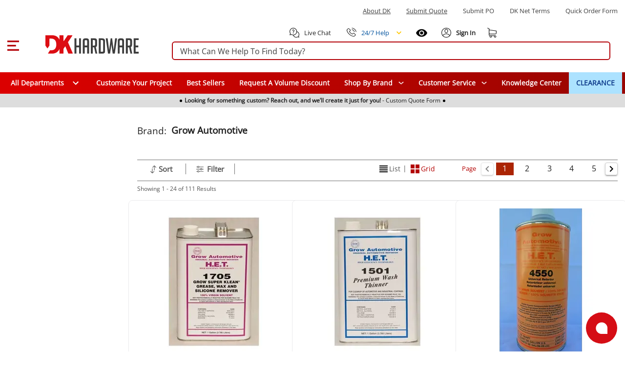

--- FILE ---
content_type: text/css; charset=utf-8
request_url: https://www.dkhardware.com/manufacturer-app/_nuxt/CAc5StkP.css
body_size: 1138
content:
.category-results[data-v-1e4897ea]{contain:layout style;order:1}.nothing-found[data-v-1e4897ea]{display:none;margin-top:15px}.nothing-found strong[data-v-1e4897ea]{color:#000;font-size:25px;line-height:25px;margin-bottom:16px}.showing-result-block[data-v-1e4897ea]{margin-bottom:15px;min-height:28px}.showing-result[data-v-1e4897ea]{align-items:center;color:#525252;display:flex;font-size:20px}.showing-result-keyword[data-v-1e4897ea]{color:#000;font-size:20px;text-decoration:underline}.showing-result-keyword-total-count[data-v-1e4897ea]{font-size:20px}.showing-result-keyword-sep[data-v-1e4897ea]{color:#000;font-size:20px}.suggested-block[data-v-1e4897ea]{color:#525252;font-size:20px}.suggested-block a[data-v-1e4897ea],.suggested-block span[data-v-1e4897ea]{display:inline-block;vertical-align:middle}.suggested-block span[data-v-1e4897ea]{word-break:break-all}.suggested-keyword[data-v-1e4897ea]{cursor:pointer;text-decoration:underline}.suggested-keyword[data-v-1e4897ea],.suggested-sep[data-v-1e4897ea]{color:#95331d;font-size:20px}.count-results[data-v-1e4897ea]{color:#515151;font-size:12px;font-weight:400;line-height:normal;margin-bottom:15px}.desktop-results-description[data-v-1e4897ea]{display:block}.mobile-results-description[data-v-1e4897ea],.modal-filter[data-v-1e4897ea]{display:none}.modal-filter .filter-value .box-row[data-v-1e4897ea]{border-bottom:0;margin-bottom:8px;padding:0}.modal-overlay-filter[data-v-1e4897ea]{background:#00000080;height:100%;left:0;position:fixed;scrollbar-width:none;top:0;width:100%;z-index:9999999;-ms-overflow-style:none}.modal-overlay-filter[data-v-1e4897ea]::-webkit-scrollbar{display:none}.modal-main-filter[data-v-1e4897ea]{background:#fff;left:0;margin:0 auto;padding:30px 15px 30px 40px;position:absolute;right:0;top:50%;transform:translateY(-50%);width:780px}.modalmain-filter[data-v-1e4897ea]{max-height:500px;overflow:auto;padding-right:20px;scrollbar-color:#5a5a5a #e5e5e5;scrollbar-width:thin}.modalmain-filter[data-v-1e4897ea]::-webkit-scrollbar{width:8px}.modalmain-filter[data-v-1e4897ea]::-webkit-scrollbar-track{background:#e5e5e5}.modalmain-filter[data-v-1e4897ea]::-webkit-scrollbar-thumb{background:#5a5a5a;border-radius:4px}.modal-content-filter[data-v-1e4897ea]{position:relative}.modal-header-filter[data-v-1e4897ea]{margin-bottom:20px}.modal-header-filter .modal-title-filter[data-v-1e4897ea]{color:#000;font-size:20px;font-weight:700}.modal-data-filter[data-v-1e4897ea]{display:flex;gap:20px}.content-left-filter[data-v-1e4897ea],.content-right-filter[data-v-1e4897ea]{flex:1}.modal-list-filter[data-v-1e4897ea]{list-style:none;margin:0;padding:0}.modal-list-filter li[data-v-1e4897ea]{margin-bottom:8px}.modal-loader-filter[data-v-1e4897ea]{background:#fffc;height:100%;left:0;opacity:0;position:absolute;top:0;transition:opacity .3s ease-out;width:100%;z-index:0}.modal-filter .close[data-v-1e4897ea]{cursor:pointer;height:30px;position:absolute;right:3px;text-decoration:none;top:3px;width:30px;z-index:1}.modal-filter .close[data-v-1e4897ea]:after{transform:rotate(45deg)}.modal-filter .close[data-v-1e4897ea]:after,.modal-filter .close[data-v-1e4897ea]:before{background:#000;border-radius:10px;content:"";height:15px;left:14px;position:absolute;top:8px;width:2px}.modal-filter .close[data-v-1e4897ea]:before{transform:rotate(-45deg)}.sort-row[data-v-1e4897ea]{border-bottom:1px solid #717171;border-top:1px solid #717171;display:flex;justify-content:flex-end;margin-bottom:7px;min-height:44px;padding:0;width:100%}.sort-row--hidden[data-v-1e4897ea]{pointer-events:none;visibility:hidden}.sort-row .pre[data-v-1e4897ea]{height:auto;margin:0;padding:0}.sort-row .pre span[data-v-1e4897ea]{color:#b30000;display:inline-block;font-size:13px;font-weight:400;padding-left:50px}@media only screen and (max-width:860px){.mobile-results-description[data-v-1e4897ea]{display:block}.desktop-results-description[data-v-1e4897ea]{display:none}.showing-result-block[data-v-1e4897ea]{margin-bottom:15px;margin-top:5px}.count-results[data-v-1e4897ea]{display:none}.modal-main-filter[data-v-1e4897ea]{padding:20px 15px;width:100%}}


--- FILE ---
content_type: text/css; charset=utf-8
request_url: https://www.dkhardware.com/manufacturer-app/_nuxt/entry-DZ_kHi9T.css
body_size: 11619
content:
.loader--circle[data-v-9d56a511]{border-radius:50%;overflow:hidden;position:relative}.loader--circle[data-v-9d56a511]:before{content:"";display:block;inset:0;position:absolute}.loader--circle.animation--wave[data-v-9d56a511]:after{animation:loading-9d56a511 1.5s infinite;background:linear-gradient(90deg,transparent,hsla(0,0%,100%,.5),transparent);content:"";inset:0;position:absolute;transform:translate(-100%)}.loader--circle.animation--pulse[data-v-9d56a511]{animation:pulse-9d56a511 1.5s ease-in-out .5s infinite}.loader--circle.animation--fade[data-v-9d56a511]{animation:fade-9d56a511 1.5s ease-in-out infinite alternate}.loader--circle.animation--none[data-v-9d56a511]:after{display:none}@keyframes loading-9d56a511{to{transform:translate(100%)}}@keyframes pulse-9d56a511{0%,to{opacity:1}50%{opacity:.5}}@keyframes fade-9d56a511{0%{opacity:.4}to{opacity:1}}.skeleton-loader[data-v-b13264a3]{display:inline-flex;overflow:hidden;position:relative;vertical-align:top}.shape--text[data-v-b13264a3]{height:20px}.shape--round[data-v-b13264a3]{border-radius:8px}.shape--circle[data-v-b13264a3]{border-radius:50%}.animation--wave[data-v-b13264a3]:after{animation:loading-b13264a3 1.5s infinite;background:linear-gradient(90deg,transparent,hsla(0,0%,100%,.5),transparent);content:"";inset:0;position:absolute;transform:translate(-100%)}.animation--pulse[data-v-b13264a3]{animation:pulse-b13264a3 1.5s ease-in-out .5s infinite}.animation--none[data-v-b13264a3]:after{display:none}@keyframes loading-b13264a3{to{transform:translate(100%)}}@keyframes pulse-b13264a3{0%,to{opacity:1}50%{opacity:.5}}.skeleton-default-preset[data-v-126380b0]{display:block;position:relative;width:100%}.skeleton-table-row-preset[data-v-a35006fb]{display:block;width:100%}.skeleton-table-row-preset[data-v-a35006fb] .loader{min-height:30px}.skeleton-table-row[data-v-a35006fb]{display:flex;flex-wrap:wrap;gap:10px;justify-content:space-between;margin-top:10px}.skeleton-lazy-container[data-v-2b4cce77]{position:relative;width:100%}.skeleton-lazy__content-wrapper[data-v-2b4cce77]{min-height:50px;position:relative;width:100%}.skeleton-lazy__content[data-v-2b4cce77]{opacity:0;transition:opacity var(--transition-duration,.3s) ease-in-out}.skeleton-lazy__content--visible[data-v-2b4cce77]{opacity:1}.skeleton-lazy__loader[data-v-2b4cce77]{align-items:center;display:flex;height:100%;justify-content:center;min-height:200px;opacity:1;position:relative;transition:opacity var(--transition-duration,.3s) ease-in-out;width:100%}.skeleton-lazy__loader--hiding[data-v-2b4cce77]{left:0;opacity:0;position:absolute;right:0;top:0;z-index:1}.application[data-v-97d17d97]{background:#fff;color:#000000de;display:flex;font-family:OpenSans,Arial,sans-serif;line-height:1.5;position:relative;will-change:margin-left;z-index:1}.application[data-v-97d17d97],.application--ai[data-v-97d17d97]{transition:margin-left .6s cubic-bezier(.82,.085,.395,.895)}.application--ai[data-v-97d17d97]{margin-left:345px}.application--wrap[data-v-97d17d97]{backface-visibility:hidden;display:flex;flex:1 1 auto;flex-direction:column;max-width:100%;min-height:100vh;position:relative}@media only screen and (max-width:960px){.application--ai[data-v-97d17d97]{margin-left:0}}.container[data-v-fd51e807]{margin-left:auto;margin-right:auto;width:100%}.search-bordered .suggested[data-v-ab879013],.search-bordered.suggested[data-v-ab879013],.search-bordered.suggested form button[data-v-ab879013]{border-bottom-left-radius:0!important;border-bottom-right-radius:0!important}.search-control[data-v-ab879013]{position:relative}.site-search[data-v-ab879013]{align-items:center;display:flex;margin:0;padding:0 15px;width:100%}.site-search .search-container[data-v-ab879013]{width:100%}.site-search .search-panel[data-v-ab879013]{background:#fff;border:2px solid #b4040a;border-radius:6px;box-sizing:border-box;height:38px;margin:5px 0;overflow:visible;padding:0 15px;position:relative;white-space:nowrap}.site-search .search-panel.with-actions[data-v-ab879013]{padding-right:140px}.site-search .search-panel[data-v-ab879013]:focus-within{border-color:#0056b3;box-shadow:0 0 0 3px #0056b333}.site-search .search-panel input[type=text][data-v-ab879013]:not(.ai-input){background:none;border:none;color:#3d3d3d;float:left;height:35px;line-height:38px;margin:0;padding:0;width:100%}.site-search .search-panel input[type=text][data-v-ab879013]:not(.ai-input):focus{outline:none}.site-search .search-panel .actions[data-v-ab879013]{align-items:center;display:flex;gap:8px;height:100%;line-height:0;position:absolute;right:5px;top:0}.search-panel input[type=text][data-v-ab879013]::-moz-placeholder{color:#3d3d3d;opacity:1}.search-panel input[type=text][data-v-ab879013]::placeholder{color:#3d3d3d;opacity:1}.search-panel input[type=text][data-v-ab879013]:-ms-input-placeholder{color:#3d3d3d}.search-panel input[type=text][data-v-ab879013]::-ms-input-placeholder{color:#3d3d3d}.search-icon[data-v-ab879013]{color:#a52403;height:20px;left:10px;position:absolute;top:6px;width:20px}.magnifier[data-v-ab879013]{align-items:center;border-radius:50%;cursor:pointer;display:flex;height:28px;justify-content:center;position:relative;width:28px}.magnifier[data-v-ab879013],.magnifier svg[data-v-ab879013]{transition:all .2s ease}.magnifier[data-v-ab879013]:hover{background:#dc35451a}.magnifier:hover svg path[data-v-ab879013]{fill:#dc3545}.magnifier[data-v-ab879013]:active{background:#dc354533}.magnifier[data-v-ab879013]:focus{background:#dc35451a;text-decoration:underline}.clear-text[data-v-ab879013]{align-items:center;border-radius:50%;display:flex;height:28px;justify-content:center;position:relative;transition:all .2s ease;width:28px}.clear-text[data-v-ab879013]:focus{background:#dc35451a}.divider[data-v-ab879013]{background:#e0e0e0;display:inline-block;height:20px;width:1px}.actions .ai-mode-btn[data-v-ab879013]{align-items:center;background:linear-gradient(90deg,#ed1c24,#2e3192);border:1px solid #d9d9d9;border-radius:14px;color:#fff;cursor:pointer;display:inline-flex;font-size:14px;font-weight:600;gap:6px;height:28px;line-height:28px;padding:0 12px;transition:background .2s ease,border-color .2s ease,color .2s ease;white-space:nowrap}.actions .ai-mode-btn[data-v-ab879013]:hover{background:linear-gradient(90deg,#2e3192,#ed1c24);border-color:#c9c9c9}.actions .ai-mode-btn[data-v-ab879013]:focus-visible{border-color:#b3b3b3;box-shadow:0 0 0 2px #0056b326;outline:none}.actions .ai-mode-btn[data-v-ab879013]:active{background:#eee}.search-button[data-v-ab879013],.search-icon[data-v-ab879013]{display:block}.desktop-suggestions[data-v-ab879013]{display:flex}.cancel-caption[data-v-ab879013]{margin-left:15px}.search-control .mobile-suggestions[data-v-ab879013]{background:transparent;border-top:1px solid #d9d9d9;box-shadow:0 2px 4px #0003;-webkit-box-shadow:0 2px 4px rgba(0,0,0,.2);cursor:default;display:none;height:450px;left:0;overflow-y:auto;padding-bottom:0;padding-top:15px;position:absolute;position:fixed;text-align:left;top:99px;width:100%;z-index:999}.search-control .mobile-suggestions .suggestions-list[data-v-ab879013]{height:400px;overflow-y:auto}.cancel-caption-container[data-v-ab879013]{display:none}@media only screen and (max-width:960px){.site-search[data-v-ab879013]{margin-bottom:15px;margin-top:15px;max-width:none;width:100%}.site-search .search-container-inner[data-v-ab879013]{align-items:center;display:flex;justify-content:center}.site-search .search-panel[data-v-ab879013]{background:#fff;height:35px;line-height:35px;margin-bottom:0;margin-top:0;max-width:none;padding-left:10px;padding-right:15px;width:100%}.site-search .search-panel.with-actions[data-v-ab879013]{padding-right:130px}.site-search .search-panel .search-button[data-v-ab879013],.site-search .search-panel .search-icon[data-v-ab879013]{display:none}.magnifier[data-v-ab879013]{align-items:center;display:flex;justify-content:center}.desktop-suggestions[data-v-ab879013]{display:none}.search-control .mobile-suggestions[data-v-ab879013]{background:#fff;display:flex}.cancel-caption-container[data-v-ab879013]{display:inline-block}}.card[data-v-b09b0643]{background-color:#fff;border-width:thin;color:#000000de;display:block;max-width:100%;outline:none;text-decoration:none;transition-property:box-shadow,opacity;word-wrap:break-word;border-radius:4px;box-shadow:0 3px 1px -2px #0003,0 2px 2px #00000024,0 1px 5px #0000001f;position:relative;white-space:normal}.divider[data-v-7223d503]{border:solid;border-color:#0000001f;border-width:thin 0 0;display:block;flex:1 1 0px;height:0;max-height:0;max-width:100%;transition:inherit}.menu-content{border-radius:4px;box-shadow:0 5px 5px -3px #0003,0 8px 10px 1px #00000024,0 3px 14px 2px #0000001f;contain:content;display:inline-block;max-width:80%;overflow-x:hidden;overflow-y:auto;position:absolute}.fade-enter-active,.fade-leave-active{transition:opacity .3s}.fade-enter,.fade-leave-to{opacity:0}.teleport-element{background-color:#add8e6;border-radius:5px;padding:10px}.overlay-active[data-v-b7fc55bd]{pointer-events:auto}.overlay[data-v-b7fc55bd]{align-items:center;color:#fff;display:flex;justify-content:center;pointer-events:none;position:fixed;transition:.3s cubic-bezier(.25,.8,.5,1),z-index 1ms}.overlay[data-v-b7fc55bd],.overlay-scrim[data-v-b7fc55bd]{border-radius:inherit;inset:0}.overlay-scrim[data-v-b7fc55bd]{height:100%;position:absolute;transition:inherit;width:100%;will-change:opacity}.overlay-content[data-v-b7fc55bd]{position:relative}.scroll-container[data-v-bd689b73]{background:#ddd;height:28px;overflow:hidden;width:100%}.scroll-container.is-visible[data-v-bd689b73]{display:none}.scroll-content[data-v-bd689b73]{display:flex;transition:transform 1s ease-in-out}.scroll-item[data-v-bd689b73]{background-color:#ddd;height:28px;min-width:100%;transition:background-color .5s}.scroll-item[data-v-bd689b73],.scroll-item p[data-v-bd689b73]{align-items:center;display:flex;justify-content:center}.scroll-item p[data-v-bd689b73]{cursor:pointer;font-size:9px;gap:5px;padding:5px 0}.scroll-item p a[data-v-bd689b73]{align-items:center;display:flex;text-decoration:none}.scroll-item p .dot[data-v-bd689b73]{background:#000;border-radius:50%;display:block;height:5px;margin:0 5px;width:5px}@media only screen and (min-width:960px){.scroll-item p[data-v-bd689b73]{font-size:12px}.scroll-item p.dot[data-v-bd689b73]{margin:0 15px}}header{background:#fff;transition:top .3s ease-out;width:100%}header .burger-menu-preloader:focus svg{outline:1px solid #000;text-decoration:underline}header p{margin-bottom:0!important;margin-top:0}header.hfixed{border-bottom:1px solid rgba(204,214,228,.6);position:fixed;top:-157px}header.hfixed .bottom-menu,header.hfixed .top-section{display:none!important}header.hfixed .header-section{padding:15px}header.hfixed.ai--opened{align-items:center;display:flex;flex-direction:column;justify-content:center;left:340px;padding-right:340px}header.hfixed.ai--opened .container-wrapper{margin:0;width:100%}.sign-in-best{font-size:14px;line-height:1.9}.bottom-login-section{background:#fff;border-radius:5px;bottom:-90px;box-shadow:0 1px 6px 2px #e5e1e1;cursor:default;display:none;padding:15px 10px;position:absolute;right:-40px;width:350px;z-index:8}.bottom-login-section .bottom-login{align-items:center;display:flex;flex-wrap:nowrap}.bottom-login-section .bottom-login .login-section{width:calc(100% - 70px)}.bottom-login-section .bottom-login .login-section p{font-size:13px}.bottom-login-section .bottom-login .login-section p a{color:#0e3a8a;text-decoration:underline}.bottom-login-section .bottom-login .signin-section{width:70px}.bottom-login-section .bottom-login .signin-section a{align-items:center;background:#dc0d13;border-radius:5px;color:#fff;display:flex;font-size:12px;font-weight:700;justify-content:center;line-height:15px;padding:10px 0;text-decoration:none;text-transform:uppercase}.account .bottom-login-section:hover.bottom-login-section,.account:hover .bottom-login-section{display:block}.header{background:#fff;padding-top:22px;position:relative;position:fixed;width:100%;z-index:2}.header .left-part{flex:1}.header .right-part{flex:0}.header .container-wrapper{display:flex;flex-direction:column;justify-content:space-between;margin:0 auto;max-width:1400px}.header .top-section{padding:0 15px}.header .top-section .top-section-menu{margin:14px 0 24px}.header .top-section .top-section-menu a,.header .top-section .top-section-menu p{color:#3d3d3d;cursor:pointer;display:inline-block;font-size:13px;line-height:16px;margin-right:32px;text-transform:capitalize}.header .top-section .top-section-menu a:last-child,.header .top-section .top-section-menu p:last-child{margin-right:0}.header .top-section .top-section-menu a:focus,.header .top-section .top-section-menu p:focus{text-decoration:underline}.header .top-search-block{z-index:1}.header .header-section{padding:0 15px}.header .header-section .search-col{flex:1 1 auto;min-width:0}.header .header-section .logo{height:100%;margin-left:15px;width:100%}.header .header-section .logo a{display:flex;height:27px;position:relative;width:135px}.header .header-section .logo a:focus{outline:auto;outline-width:1px}.header .header-section .logo a img{height:27px;position:absolute;width:135px}.header .header-section .right-links{align-items:center;display:flex;flex-basis:295px}.header .header-section .right-links>a,.header .header-section .right-links>div{cursor:pointer;margin-left:22px}.header .header-section .right-links>a i,.header .header-section .right-links>a svg,.header .header-section .right-links>div i,.header .header-section .right-links>div svg{height:20px}.header .header-section .right-links>a span,.header .header-section .right-links>div span{font-size:13px;line-height:16px;margin-left:8px}.header .header-section .right-links>a:first-child,.header .header-section .right-links>div:first-child{margin-left:0}.header .header-section .right-links .account{align-items:center;display:flex;height:26px;position:relative;text-decoration:none}.header .header-section .right-links .account span,.header .header-section .right-links .my-cart span{margin-left:0}.header .header-section .right-links .account:hover .account-content:after{display:block}.header .header-section .right-links .account:hover :after{background:transparent;bottom:-15px;content:"";display:block;height:10px;left:3px;position:absolute;width:80px;z-index:6}.header .header-section .right-links .account.logged-in:after{display:none}.header .header-section .right-links .account .account-content{font-weight:700;position:relative}.header .header-section .right-links .account .account-content .nobr{display:none;text-wrap:nowrap}.header .header-section .right-links .account .account-content a{text-decoration:none}.header .header-section .right-links .account .account-content:after{border:10px solid #fff;bottom:-48px;box-shadow:-3px 3px 2px -1px #ccc6;box-sizing:border-box;content:"";display:none;height:0;left:4px;position:absolute;transform:rotate(135deg);transform-origin:0 0;width:0;z-index:9}.header .main-menu{background:#0e3a8a;height:44px;margin:20px 0 0;position:relative}.header .main-menu .main-menu-item{align-items:center;color:#fff!important;cursor:pointer;display:flex;font-size:14px;font-weight:600;height:100%;line-height:16px;padding:0 15px;position:relative;text-decoration:none}.header .main-menu .main-menu-item .specials-icon{height:26px;-o-object-fit:contain;object-fit:contain;width:26px}.header .main-menu .main-menu-item.with-icon{gap:.25rem}.header .main-menu .main-menu-item:focus{outline:auto;text-decoration:underline}.header .main-menu .main-menu-item:hover{background:#00529e}.header .main-menu .main-menu-item.highlighted{background:#ace2ff;color:#0e3a8a!important;font-weight:700}.header .main-menu .main-menu-item.highlighted:hover{background:#00529e;color:#fff!important}.mobile-submenu{margin-bottom:15px;padding:0 15px}.mobile-submenu h2{margin-bottom:0}.mobile-menu{background:#fff}.mobile-menu a{color:#3d3d3d;cursor:pointer;font-size:14px;font-weight:600;line-height:18px;padding:12px 15px}.mobile-menu a:hover{background:#dedede80}.phone-help{display:flex!important;order:1}.live-chat:focus,.phone-help:focus{text-decoration:underline}.phone-menu-wrapper{order:0;position:relative}.phone-menu-wrapper .phone-menu-dialog{position:absolute;right:0;top:20px;z-index:100}.phone-menu-wrapper .phone-menu-dialog hr{margin-bottom:0;margin-top:0}.phone-menu-wrapper .phone-menu-dialog .menu-content{contain:none;left:auto!important;overflow:visible!important;right:-10px!important;top:16px!important}.phone-menu-wrapper .phone-menu-dialog .menu-content .card{cursor:default;height:191px}.phone-menu-wrapper .phone-menu-dialog .menu-content:before{border-bottom:13px solid #fff;border-left:10px solid transparent;border-right:10px solid transparent;content:"";height:13px;position:absolute;right:5px;top:2px;transform:translateY(-100%);width:10px;z-index:1}.phone-menu-wrapper .phone-menu-dialog .menu-content .dialog-phone-caption{text-align:center}.phone-menu-wrapper .phone-menu-dialog .menu-content .dialog-phone-caption p{font-size:14px;margin-top:15px}.phone-menu-wrapper .phone-menu-dialog .menu-content .dialog-phone-caption a{font-size:26px;font-weight:700}.phone-menu-wrapper .phone-menu-dialog .menu-content .dialog-phone-caption a:hover{text-decoration:underline}.phone-menu-wrapper .phone-menu-dialog .menu-content .dialog-tile{background:#f3f3f3;cursor:pointer}.phone-menu-wrapper .phone-menu-dialog .menu-content .dialog-tile:hover{background:#dedede80}.phone-menu-wrapper .phone-menu-dialog .menu-content .chat-tile{border-right:1px solid #d3d3d3}.phone-menu-wrapper .phone-menu-dialog .menu-content .dialog-links{align-items:center;display:flex;justify-content:center;margin-bottom:15px;margin-top:15px}.phone-menu-wrapper .phone-menu-dialog .menu-content .dialog-links a{color:#00529e!important;font-size:14px}.phone-menu-wrapper .phone-menu-dialog .menu-content .dialog-links a:hover{text-decoration:underline}.phone-menu-wrapper .phone-menu-dialog .menu-content .dialog-links span:not(:last-child){color:#00529e;margin-left:.8rem;margin-right:.8rem;text-decoration:none;white-space:pre}.phone-menu-wrapper .phone-menu-dialog .menu-content .dialog-links span:not(:last-child):hover{text-decoration:none}.recently-viewed{order:0}@media only screen and (max-width:1280px){.right-part{flex-direction:column}.header .header-section .right-links{flex-basis:auto}.header .header-section .search-col{min-width:100%;order:1;width:100%}}@media only screen and (min-width:960px){.bottom-login-section{bottom:-90px;left:-235px;width:355px}.bottom-login-section .bottom-login .login-section{width:calc(100% - 75px)}.bottom-login-section .bottom-login .signin-section{width:70px}.bottom-login-section .bottom-login .signin-section a{font-size:13px}header{display:block}.header{padding-top:0;position:relative;z-index:11}.header .left-part{flex:0}.header .right-part{flex:1 1 auto}.header .header-section,.header .top-section{padding:0}.header .header-section .logo{height:100%;margin-left:55px;margin-right:53px;width:191px}.header .header-section .logo a{display:block;height:38px;margin:0;position:relative;width:100%}.header .header-section .logo a img{height:38px;width:191px}.header .header-section .right-links .account span{margin-left:4px}.header .header-section .right-links .account .account-content .nobr{display:block;text-wrap:nowrap}.header .header-section .right-links .account .account-content:after{bottom:-42px;content:"";left:0}}@media only screen and (max-width:1440px){.header .header-section,.header .top-section{padding:0 15px}}@media only screen and (max-width:600px){.recently-viewed{order:-1}.phone-help{order:0}}.header-placeholder{contain:strict;min-height:166px;width:100%}html{box-sizing:border-box;line-height:1.15;-webkit-text-size-adjust:100%;font-size:16px;overflow-x:hidden;overflow-y:scroll;text-rendering:optimizeLegibility;-webkit-font-smoothing:antialiased;-moz-osx-font-smoothing:grayscale;-webkit-tap-highlight-color:rgba(0,0,0,0);-moz-tab-size:4;-o-tab-size:4;tab-size:4;word-break:normal}html.overflow-y-hidden{overflow-y:hidden!important}@supports (-webkit-touch-callout:none){body{cursor:pointer}}.application ::-ms-clear,.application ::-ms-reveal{display:none}[role=button],[type=button],[type=reset],[type=submit],button{color:inherit;cursor:pointer}[aria-busy=true]{cursor:progress}[aria-controls]{cursor:pointer}[aria-disabled=true]{cursor:default}select{-moz-appearance:none;-webkit-appearance:none}select::-ms-expand{display:none}select::-ms-value{color:currentColor}button,input,select,textarea{background-color:transparent;border-style:none}@media screen{[hidden~=screen]{display:inherit}[hidden~=screen]:not(:active):not(:focus):not(:target){position:absolute!important;clip:rect(0 0 0 0)!important}}*,:after,:before{background-repeat:no-repeat;box-sizing:inherit;margin:0;outline:none;padding:0;-webkit-tap-highlight-color:transparent}:after,:before{text-decoration:inherit;vertical-align:inherit}body{margin:0}details,main{display:block}h1{font-size:2em;margin:.67em 0}hr{box-sizing:content-box;height:0;overflow:visible}pre{font-family:OpenSans,Arial,sans-serif;font-size:1em}a{background-color:transparent}a:active,a:hover{outline-width:0}abbr[title]{border-bottom:none;text-decoration:underline;-webkit-text-decoration:underline dotted;text-decoration:underline dotted}b,strong{font-weight:bolder}code,kbd,samp{font-family:OpenSans,Arial,sans-serif;font-size:1em}small{font-size:80%}sub,sup{font-size:75%;line-height:0;position:relative;vertical-align:baseline}sub{bottom:-.25em}sup{top:-.5em}img{border-style:none;height:auto;max-width:100%;vertical-align:middle;width:auto}button,input,optgroup,select,textarea{font-family:inherit;font-size:100%;line-height:1.15;margin:0}button,input{line-height:1.6;overflow:visible}button,select{text-transform:none}[type=button],[type=reset],[type=submit],button{-webkit-appearance:button}[type=button]::-moz-focus-inner,[type=reset]::-moz-focus-inner,[type=submit]::-moz-focus-inner,button::-moz-focus-inner{border-style:none;padding:0}[type=button]:-moz-focusring,[type=reset]:-moz-focusring,[type=submit]:-moz-focusring,button:-moz-focusring{outline:1px dotted}fieldset{padding:.35em .75em .625em}legend{box-sizing:border-box;color:inherit;display:table;max-width:100%;padding:0;white-space:normal}progress{vertical-align:baseline}textarea{overflow:auto}[type=checkbox],[type=radio]{box-sizing:border-box;padding:0}[type=number]::-webkit-inner-spin-button,[type=number]::-webkit-outer-spin-button{height:auto}[type=search]{-webkit-appearance:textfield;outline-offset:-2px}[type=search]::-webkit-search-decoration{-webkit-appearance:none}summary{display:list-item}[hidden],template{display:none}input{font-size:16px}[role=button],button:focus,input,input:focus{outline-style:auto}[role=button],button:not(:focus){outline-style:none}body{color:#2d2d2d;font-family:OpenSans,Arial,sans-serif;font-size:.875rem;line-height:1.5;min-width:320px;position:relative}.h1,.h2,.h3,.h4,.h5,.h6,h1,h2,h3,h4,h5,h6{font-family:OpenSans,Arial,sans-serif;line-height:1.1;margin-bottom:.5rem}h1{font-size:19px;line-height:33px;margin:0}h3{color:#333}h3,h4{font-weight:700}p{margin:0 0 10px}a{color:#222}.application{font-family:OpenSans,Arial,sans-serif}.application .caption{font-size:.75rem;letter-spacing:.0333333333em;line-height:1.25rem}.application p{margin-bottom:0}.application p:focus{outline:auto!important}.application ol,.application ul{padding-left:0}.clearfix:after,.clearfix:before{content:"";display:table;line-height:0}.clearfix:after{clear:both}.pull-left{float:left}.pull-right{float:right}.icon,i{align-items:center;display:flex;justify-content:center}.clear,.clr{clear:both;font-size:0;height:0;line-height:0}.screenreader-only{height:1px;margin:-1px;overflow:hidden;padding:0;position:absolute;width:1px;clip:rect(0,0,0,0);border-width:0;white-space:nowrap}.border-top{border-top:1px solid #c4c4c4}hr{border:0;border-top:1px solid rgba(0,0,0,.1);margin-bottom:1rem;margin-top:1rem;width:100%}.close-icon{cursor:pointer;font-size:30px;height:30px;margin-left:0;margin-right:0;opacity:1;position:absolute;right:25px;text-shadow:0 1px 0 #b4040a;width:30px}.close-icon:hover{cursor:pointer;opacity:.5;text-decoration:none}.close-icon:after{transform:rotate(-45deg)}.close-icon:after,.close-icon:before{background-color:#b4040a;border-radius:0;content:" ";height:24px;left:14px;opacity:1;position:absolute;top:4px;width:3px}.close-icon:before{transform:rotate(45deg)}.min-section{background:#eaeaea}.dk-icon{background-image:url(https://s.dkhardware.com/static/icons/icons.png);background-repeat:no-repeat;display:inline-block;float:left;font-style:normal;font-weight:400;height:16px;margin-right:5px;width:16px}.dk-google-review-badge{background-color:#f83607;bottom:0;color:#fff;cursor:pointer;display:none;height:auto;left:0;position:fixed;width:auto;z-index:3}@media only screen and (min-width:960px){.dk-google-review-badge{display:block}}.grecaptcha-badge{opacity:0!important}.application .d-none{display:none!important}.application .d-inline{display:inline!important}.application .d-inline-block{display:inline-block!important}.application .d-block{display:block!important}.application .d-table{display:table!important}.application .d-table-row{display:table-row!important}.application .d-table-cell{display:table-cell!important}.application .d-flex{display:flex!important}.application .d-inline-flex{display:inline-flex!important}.application .flex-row{flex-direction:row!important}.application .flex-column{flex-direction:column!important}.application .flex-wrap{flex-wrap:wrap!important}.application .flex-nowrap{flex-wrap:nowrap!important}.application .flex-wrap-reverse{flex-wrap:wrap-reverse!important}.application .justify-start{justify-content:flex-start!important}.application .justify-end{justify-content:flex-end!important}.application .justify-center{justify-content:center!important}.application .justify-space-between{justify-content:space-between!important}.application .justify-space-around{justify-content:space-around!important}.application .align-start{align-items:flex-start!important}.application .align-end{align-items:flex-end!important}.application .align-center{align-items:center!important}.application .order-1{order:1!important}.application .mt-1{margin-top:4px!important}.application .mt-2{margin-top:8px!important}.application .mt-3{margin-top:12px!important}.application .mt-4{margin-top:16px!important}.application .mt-5{margin-top:20px!important}.application .mb-2{margin-bottom:8px!important}.application .mb-8{margin-bottom:32px!important}.application .mb-10{margin-bottom:40px!important}.application .ml-1{margin-left:4px!important}.application .ml-2{margin-left:8px!important}.application .ml-3{margin-left:12px!important}@media (min-width:600px){.application .d-sm-none{display:none!important}.application .d-sm-block{display:block!important}}@media (min-width:960px){.application .d-md-none{display:none!important}.application .d-md-block{display:block!important}.application .d-md-flex{display:flex!important}.application .d-md-inline-flex{display:inline-flex!important}.application .float-md-none{float:none!important}.application .float-md-left{float:left!important}.application .float-md-right{float:right!important}.application .flex-md-fill{flex:1 1 auto!important}.application .flex-md-row{flex-direction:row!important}.application .flex-md-column{flex-direction:column!important}.application .justify-md-start{justify-content:flex-start!important}.application .justify-md-end{justify-content:flex-end!important}.application .justify-md-center{justify-content:center!important}.application .justify-md-space-between{justify-content:space-between!important}.application .justify-md-space-around{justify-content:space-around!important}.application .order-md-first{order:-1!important}.application .order-md-0{order:0!important}.application .order-md-1{order:1!important}.application .order-md-2{order:2!important}.application .order-md-3{order:3!important}.application .order-md-4{order:4!important}.application .order-md-5{order:5!important}.application .order-md-6{order:6!important}.application .order-md-7{order:7!important}.application .order-md-8{order:8!important}.application .order-md-9{order:9!important}.application .order-md-10{order:10!important}.application .order-md-11{order:11!important}.application .order-md-12{order:12!important}.application .order-md-last{order:13!important}}@media (min-width:1264px){.application .d-lg-none{display:none!important}.application .d-lg-block{display:block!important}}@media (min-width:1904px){.application .d-xl-none{display:none!important}}@-moz-document url-prefix(){@media print{.application,.application--wrap{display:block}}}.container{margin-left:auto;margin-right:auto;padding:12px;width:100%}@media (min-width:960px){.container{max-width:900px}}@media (min-width:1264px){.container{max-width:1185px}}@media (min-width:1904px){.container{max-width:1785px}}.container--fluid{max-width:100%}.row{display:flex;flex:1 1 auto;flex-wrap:wrap;margin:-12px}.row+.row{margin-top:12px}.row+.row--dense{margin-top:4px}.row--dense{margin:-4px}.row--dense>.col,.row--dense>[class*=col-]{padding:4px}.row.no-gutters{margin:0}.row.no-gutters>.col,.row.no-gutters>[class*=col-]{padding:0}.col,.col-1,.col-10,.col-11,.col-12,.col-2,.col-3,.col-4,.col-5,.col-6,.col-7,.col-8,.col-9,.col-auto,.col-lg,.col-lg-1,.col-lg-10,.col-lg-11,.col-lg-12,.col-lg-2,.col-lg-3,.col-lg-4,.col-lg-5,.col-lg-6,.col-lg-7,.col-lg-8,.col-lg-9,.col-lg-auto,.col-md,.col-md-1,.col-md-10,.col-md-11,.col-md-12,.col-md-2,.col-md-3,.col-md-4,.col-md-5,.col-md-6,.col-md-7,.col-md-8,.col-md-9,.col-md-auto,.col-sm,.col-sm-1,.col-sm-10,.col-sm-11,.col-sm-12,.col-sm-2,.col-sm-3,.col-sm-4,.col-sm-5,.col-sm-6,.col-sm-7,.col-sm-8,.col-sm-9,.col-sm-auto{padding:12px;width:100%}.col{flex-grow:1;max-width:100%}.col-auto{flex:0 0 auto;max-width:100%;width:auto}.col-1{flex:0 0 8.3333333333%;max-width:8.3333333333%}.col-2{flex:0 0 16.6666666667%;max-width:16.6666666667%}.col-3{flex:0 0 25%;max-width:25%}.col-4{flex:0 0 33.3333333333%;max-width:33.3333333333%}.col-5{flex:0 0 41.6666666667%;max-width:41.6666666667%}.col-6{flex:0 0 50%;max-width:50%}.col-7{flex:0 0 58.3333333333%;max-width:58.3333333333%}.col-8{flex:0 0 66.6666666667%;max-width:66.6666666667%}.col-9{flex:0 0 75%;max-width:75%}.col-10{flex:0 0 83.3333333333%;max-width:83.3333333333%}.col-11{flex:0 0 91.6666666667%;max-width:91.6666666667%}.col-12{flex:0 0 100%;max-width:100%}@media (min-width:600px){.col-sm{flex-basis:0;flex-grow:1;max-width:100%}.col-sm-auto{flex:0 0 auto;max-width:100%;width:auto}.col-sm-1{flex:0 0 8.3333333333%;max-width:8.3333333333%}.col-sm-2{flex:0 0 16.6666666667%;max-width:16.6666666667%}.col-sm-3{flex:0 0 25%;max-width:25%}.col-sm-4{flex:0 0 33.3333333333%;max-width:33.3333333333%}.col-sm-5{flex:0 0 41.6666666667%;max-width:41.6666666667%}.col-sm-6{flex:0 0 50%;max-width:50%}.col-sm-7{flex:0 0 58.3333333333%;max-width:58.3333333333%}.col-sm-8{flex:0 0 66.6666666667%;max-width:66.6666666667%}.col-sm-9{flex:0 0 75%;max-width:75%}.col-sm-10{flex:0 0 83.3333333333%;max-width:83.3333333333%}.col-sm-11{flex:0 0 91.6666666667%;max-width:91.6666666667%}.col-sm-12{flex:0 0 100%;max-width:100%}}@media (min-width:960px){.col-md{flex-basis:0;flex-grow:1;max-width:100%}.col-md-auto{flex:0 0 auto;max-width:100%;width:auto}.col-md-1{flex:0 0 8.3333333333%;max-width:8.3333333333%}.col-md-2{flex:0 0 16.6666666667%;max-width:16.6666666667%}.col-md-3{flex:0 0 25%;max-width:25%}.col-md-4{flex:0 0 33.3333333333%;max-width:33.3333333333%}.col-md-5{flex:0 0 41.6666666667%;max-width:41.6666666667%}.col-md-6{flex:0 0 50%;max-width:50%}.col-md-7{flex:0 0 58.3333333333%;max-width:58.3333333333%}.col-md-8{flex:0 0 66.6666666667%;max-width:66.6666666667%}.col-md-9{flex:0 0 75%;max-width:75%}.col-md-10{flex:0 0 83.3333333333%;max-width:83.3333333333%}.col-md-11{flex:0 0 91.6666666667%;max-width:91.6666666667%}.col-md-12{flex:0 0 100%;max-width:100%}}@media (min-width:1264px){.col-lg{flex-basis:0;flex-grow:1;max-width:100%}.col-lg-auto{flex:0 0 auto;max-width:100%;width:auto}.col-lg-1{flex:0 0 8.3333333333%;max-width:8.3333333333%}.col-lg-2{flex:0 0 16.6666666667%;max-width:16.6666666667%}.col-lg-3{flex:0 0 25%;max-width:25%}.col-lg-4{flex:0 0 33.3333333333%;max-width:33.3333333333%}.col-lg-5{flex:0 0 41.6666666667%;max-width:41.6666666667%}.col-lg-6{flex:0 0 50%;max-width:50%}.col-lg-7{flex:0 0 58.3333333333%;max-width:58.3333333333%}.col-lg-8{flex:0 0 66.6666666667%;max-width:66.6666666667%}.col-lg-9{flex:0 0 75%;max-width:75%}.col-lg-10{flex:0 0 83.3333333333%;max-width:83.3333333333%}.col-lg-11{flex:0 0 91.6666666667%;max-width:91.6666666667%}.col-lg-12{flex:0 0 100%;max-width:100%}}.application--wrap{backface-visibility:hidden;flex:1 1 auto;flex-direction:column;max-width:100%;min-height:100vh}.application,.application--wrap{display:flex;position:relative}.application a{cursor:pointer}.content{margin-top:0}.container{max-width:100%!important;padding:0}.container-content{height:100%;margin:0 auto;max-width:1400px;padding:0}.container-content.fluent-container{padding:0}.container-sub-content{margin:0 auto;max-width:1400px;padding:0 15px}.col,.col-1,.col-10,.col-11,.col-12,.col-2,.col-3,.col-4,.col-5,.col-6,.col-7,.col-8,.col-9,.col-auto,.col-lg,.col-lg-1,.col-lg-10,.col-lg-11,.col-lg-12,.col-lg-2,.col-lg-3,.col-lg-4,.col-lg-5,.col-lg-6,.col-lg-7,.col-lg-8,.col-lg-9,.col-lg-auto,.col-md,.col-md-1,.col-md-10,.col-md-11,.col-md-12,.col-md-2,.col-md-3,.col-md-4,.col-md-5,.col-md-6,.col-md-7,.col-md-8,.col-md-9,.col-md-auto,.col-sm,.col-sm-1,.col-sm-10,.col-sm-11,.col-sm-12,.col-sm-2,.col-sm-3,.col-sm-4,.col-sm-5,.col-sm-6,.col-sm-7,.col-sm-8,.col-sm-9,.col-sm-auto{padding:0}.row{margin:0}.main-width{margin:0 auto;position:relative;width:980px}.main{left:0;position:relative;transition:left 1s;-moz-transition:left 1s;-o-transition:left 1s}@media only screen and (max-width:960px){.content{margin-top:140px}}@media only screen and (min-width:960px){.container{max-width:100%!important;padding:0!important}.container-content.fluent-container,.container-sub-content{padding:0}}@media only screen and (min-width:1440px){.container{max-width:100%!important}.container,.container-sub-content{padding:0!important}}@media only screen and (max-width:1440px){.container-content.fluent-container{padding:0 15px}.container-sub-content{padding:0 15px!important}}.application .layout-main .product-info a{color:#00529e;font-weight:700}.ai-panel-open .dialog-container{margin-left:345px}input{outline-width:1px}input,input:focus{outline-style:auto}input:not(:focus){outline-style:none}[role=button]{outline-width:1px}[role=button],[role=button]:focus{outline-style:auto}[role=button]:not(:focus){outline-style:none}@media (prefers-reduced-motion:reduce){*{animation:none!important;-webkit-animation:none!important}:hover{transition:none!important}}.skip-main{color:#000;left:-99999px;position:absolute;top:-99999px;z-index:999999}.application .layout-main a{color:#1f1f1f}.application .layout-main a:focus{outline:auto!important;text-decoration:underline}.application .layout-main a:hover,a:focus{text-decoration:underline}a:focus{outline:auto!important}a:hover{text-decoration:underline}.layout-main{display:flex;flex-direction:column;height:99vh}.layout-main>.content{flex:1 0 auto}.layout-main>.content.is-empty-cart-bg{background:#f5f5f5}.layout-main>.footer,.layout-main>.header{flex-shrink:0}.dk-google-review-badge-inner{z-index:0!important}.contact{bottom:60px;cursor:pointer;position:fixed;right:0;z-index:99}.contact .contact-cta img{aspect-ratio:1/1;height:95px;width:95px}.contact .close-cta{position:absolute;right:25px;top:1px;z-index:999}.contact .close-cta img{aspect-ratio:1/1;height:20px;width:20px}.gap-2[data-v-a7573b11]{gap:.5rem}.manufacturer-landing[data-v-a7573b11]{margin-bottom:50px}.manufacturer-landing[data-v-a7573b11] .right-block a{color:#fff!important;text-decoration:none!important}.manufacturer-landing[data-v-a7573b11] .right-block .slogan{align-items:center;display:flex;height:130px;overflow:hidden}.manufacturer-landing[data-v-a7573b11] .right-block .slogan a,.manufacturer-landing[data-v-a7573b11] .right-block .slogan p,.manufacturer-landing[data-v-a7573b11] .right-block .slogan span{color:#fff!important;font-size:24px;font-weight:600}.manufacturer-landing[data-v-a7573b11] .product-short{border:1px solid #e5e5e5!important}.manufacturer-landing[data-v-a7573b11] .product-short .product-stock{margin:0!important}.manufacturer-landing[data-v-a7573b11] .product-short:hover{border:1px solid #00529e!important}.manufacturer-landing[data-v-a7573b11] .product-short .price-info{margin-top:2px!important}.manufacturer-landing[data-v-a7573b11] .is-mobile .product-short-wrapper{width:159px}.manufacturer-landing[data-v-a7573b11] .is-mobile .product-short{border:1px solid #e5e5e5!important;height:350px!important;margin:5px 0;padding:5px!important;width:159px!important}.manufacturer-landing[data-v-a7573b11] .is-mobile .product-short .product-stock{margin:0!important}.manufacturer-landing[data-v-a7573b11] .is-mobile .product-short:hover{border:1px solid #00529e!important}.manufacturer-landing[data-v-a7573b11] .is-mobile .product-short .product-image-display{height:135px!important;margin:0 auto;padding:0;text-align:center;width:150px!important}.manufacturer-landing[data-v-a7573b11] .is-mobile .product-short .price-info{margin-top:2px!important}.manufacturer-landing[data-v-a7573b11] .is-mobile .product-short .price-info p{font-size:17px}.manufacturer-landing[data-v-a7573b11] .is-mobile .product-short .productname{font-size:12px}.manufacturer-landing[data-v-a7573b11] .is-mobile .product-short .price{max-height:50px;overflow:hidden}.manufacturer-landing[data-v-a7573b11] .is-mobile .product-short .add-to-cart-btn{font-size:11px!important;height:34px!important;margin:0 auto!important;width:120px!important}.manufacturer-landing .top-shop-all[data-v-a7573b11]{color:#fff;display:block;text-align:center}.manufacturer-landing .top-shop-all[data-v-a7573b11] .button.button--primary{border:1px solid #fff}.manufacturer-landing .top-shop-all[data-v-a7573b11] .button.button--primary.button--primary:hover:not(.button--disabled):not(.button--loading){background-color:transparent;border:1px solid #fff}.manufacturer-landing .top-shop-all[data-v-a7573b11] .button.button--primary.button--primary:hover:not(.button--disabled):not(.button--loading) .button__content:hover:not(.button--disabled):not(.button--loading){text-decoration:underline}.manufacturer-landing .shop-all-btn[data-v-a7573b11]{font-size:14px!important;height:40px!important;margin-top:15px;width:120px!important}.manufacturer-landing h2[data-v-a7573b11]{color:#3d3d3d;font-size:24px;padding-bottom:30px;padding-top:30px;text-align:center}.manufacturer-landing .left-block[data-v-a7573b11]{display:flex;flex-direction:column;justify-content:space-around;padding-right:20px}.manufacturer-landing .left-block .main-image[data-v-a7573b11]{display:flex;margin:0 auto;width:166px}.manufacturer-landing .left-block .left-categories a[data-v-a7573b11]{display:flex;flex-direction:column;justify-content:center;margin-bottom:20px;width:182px}.manufacturer-landing .left-block .left-categories a img[data-v-a7573b11]{-o-object-fit:unset;object-fit:unset}.manufacturer-landing .left-block .left-categories a p[data-v-a7573b11]{font-size:13px;font-weight:700;margin-top:10px;text-align:center}.manufacturer-landing .right-block[data-v-a7573b11]{background:#b4040a;color:#fff!important;height:265px;padding:50px}.manufacturer-landing .top-categories[data-v-a7573b11]{background:#f7f7f7;padding:15px}.manufacturer-landing .top-categories .category-box[data-v-a7573b11]{margin-bottom:30px;text-align:center;width:155px}.manufacturer-landing .top-categories .category-box h4[data-v-a7573b11]{margin-top:5px}.manufacturer-landing .top-categories .imgbox[data-v-a7573b11]{align-items:center;background:#fff;border:1px solid grey;display:flex;height:155px;justify-content:center;padding:15px;width:155px}.manufacturer-landing .top-categories .imgbox[data-v-a7573b11]:hover{border:1px solid #00529e!important}.manufacturer-landing .top-categories .imgbox img[data-v-a7573b11]{width:125px}.manufacturer-landing .overall[data-v-a7573b11]{margin-top:70px}.manufacturer-landing .overall img[data-v-a7573b11]{width:160px}.manufacturer-landing .overall span[data-v-a7573b11]{font-size:13px}.manufacturer-landing .story[data-v-a7573b11]{line-height:221.5%}.manufacturer-landing .story p[data-v-a7573b11]{font-size:18px!important;font-weight:400!important}.manufacturer-landing .story h4[data-v-a7573b11]{font-size:24px;font-weight:700}.manufacturer-landing .story a[data-v-a7573b11],.manufacturer-landing .story[data-v-a7573b11] a{text-decoration:underline!important}.manufacturer-landing .related-videos[data-v-a7573b11]{background:#f7f7f7;margin-top:100px;padding-bottom:50px}.manufacturer-landing .story-video[data-v-a7573b11]{position:relative}@media only screen and (min-width:960px){.manufacturer-landing h2[data-v-a7573b11]{font-size:36px}.manufacturer-landing .left-block .main-image[data-v-a7573b11]{margin:0}.manufacturer-landing .right-block[data-v-a7573b11]{height:380px}.manufacturer-landing .right-block[data-v-a7573b11] .slogan{font-size:18px;height:200px;overflow:hidden}.manufacturer-landing .right-block[data-v-a7573b11] .slogan a,.manufacturer-landing .right-block[data-v-a7573b11] .slogan p,.manufacturer-landing .right-block[data-v-a7573b11] .slogan span{font-size:32px}.manufacturer-landing .top-categories[data-v-a7573b11]{padding:40px}.manufacturer-landing .top-categories .category-box[data-v-a7573b11]{width:370px}.manufacturer-landing .top-categories .imgbox[data-v-a7573b11]{height:370px;width:370px}.manufacturer-landing .top-categories .imgbox img[data-v-a7573b11]{width:280px}.manufacturer-landing .video-right-block[data-v-a7573b11]{padding-left:35px}}@media only screen and (max-width:768px){.best-sellers[data-v-a7573b11]{margin-bottom:0}.best-sellers .best-sellers-wrapper[data-v-a7573b11]{justify-content:center!important}}@keyframes progress-circular-dash-263a6c0d{0%{stroke-dasharray:1,200;stroke-dashoffset:0px}50%{stroke-dasharray:100,200;stroke-dashoffset:-15px}to{stroke-dasharray:100,200;stroke-dashoffset:-124px}}@keyframes progress-circular-rotate-263a6c0d{to{transform:rotate(1turn)}}@keyframes pulse-263a6c0d{0%,to{opacity:1}50%{opacity:.5}}@keyframes spin-263a6c0d{0%{transform:rotate(0)}to{transform:rotate(1turn)}}@keyframes fade-in-263a6c0d{0%{opacity:0}to{opacity:1}}@keyframes fade-out-263a6c0d{0%{opacity:1}to{opacity:0}}@keyframes scale-in-263a6c0d{0%{opacity:0;transform:scale(.95)}to{opacity:1;transform:scale(1)}}@keyframes scale-out-263a6c0d{0%{opacity:1;transform:scale(1)}to{opacity:0;transform:scale(.95)}}@keyframes slide-in-up-263a6c0d{0%{opacity:0;transform:translateY(10px)}to{opacity:1;transform:translateY(0)}}@keyframes slide-out-down-263a6c0d{0%{opacity:1;transform:translateY(0)}to{opacity:0;transform:translateY(10px)}}@keyframes ripple-animation-263a6c0d{0%{opacity:0;transform:scale(0)}10%{opacity:.3;transform:scale(.2)}25%{opacity:.4;transform:scale(.5)}50%{opacity:.35;transform:scale(.8)}75%{opacity:.2;transform:scale(1.1)}to{opacity:0;transform:scale(1.6)}}.mt-6[data-v-263a6c0d]{margin-top:50px}.overall-image-wrapper[data-v-263a6c0d]{display:flex;justify-content:center;max-width:100vw;position:relative;width:100vw;z-index:1}.overall-image-wrapper .overall-image[data-v-263a6c0d]{display:block;height:auto;margin:0;max-width:100%;-o-object-fit:cover;object-fit:cover;width:100vw}.manufacturer-landing[data-v-263a6c0d]{margin-bottom:50px}.manufacturer-landing .best-sellers h1[data-v-263a6c0d],.manufacturer-landing .best-sellers h2[data-v-263a6c0d],.manufacturer-landing .top-categories h1[data-v-263a6c0d],.manufacturer-landing .top-categories h2[data-v-263a6c0d]{color:#2f2b3de6;font-style:normal;font-weight:600;line-height:normal}.manufacturer-landing .best-sellers div[data-v-263a6c0d],.manufacturer-landing .top-categories div[data-v-263a6c0d]{-moz-column-gap:28px;column-gap:28px}.manufacturer-landing[data-v-263a6c0d] .right-block a{color:#fff!important;text-decoration:none!important}.manufacturer-landing[data-v-263a6c0d] .right-block .slogan{align-items:center;display:flex;height:130px;overflow:hidden}.manufacturer-landing[data-v-263a6c0d] .right-block .slogan a,.manufacturer-landing[data-v-263a6c0d] .right-block .slogan p,.manufacturer-landing[data-v-263a6c0d] .right-block .slogan span{color:#fff!important;font-size:24px;font-weight:600}.manufacturer-landing .best-sellers[data-v-263a6c0d]{margin-bottom:15px}.manufacturer-landing .best-sellers .best-sellers-wrapper[data-v-263a6c0d]{gap:8px}.manufacturer-landing[data-v-263a6c0d] .product-short{border:1px solid #e5e5e5!important}.manufacturer-landing[data-v-263a6c0d] .product-short .product-stock{margin:0!important}.manufacturer-landing[data-v-263a6c0d] .product-short .price-info{margin-top:2px!important}.manufacturer-landing[data-v-263a6c0d] .is-mobile .product-short-wrapper{width:175px}.manufacturer-landing[data-v-263a6c0d] .is-mobile .product-short{border:1px solid #e5e5e5!important;height:335px!important;margin:5px 0;padding:5px!important;width:175px!important}.manufacturer-landing[data-v-263a6c0d] .is-mobile .product-short .product-stock{margin:0!important}.manufacturer-landing[data-v-263a6c0d] .is-mobile .product-short .product-image-display{height:135px!important;margin:0 auto;padding:0;text-align:center;width:150px!important}.manufacturer-landing[data-v-263a6c0d] .is-mobile .product-short .price-info{margin-top:2px!important}.manufacturer-landing[data-v-263a6c0d] .is-mobile .product-short .price-info p{font-size:17px}.manufacturer-landing[data-v-263a6c0d] .is-mobile .product-short .productname{font-size:12px}.manufacturer-landing[data-v-263a6c0d] .is-mobile .product-short .price{max-height:50px;overflow:hidden}.manufacturer-landing[data-v-263a6c0d] .is-mobile .product-short .price span{font-size:12px}.manufacturer-landing[data-v-263a6c0d] .is-mobile .product-short .product-rating{flex-direction:row}.manufacturer-landing[data-v-263a6c0d] .is-mobile .product-short .add-to-cart-btn{font-size:11px!important;height:30px!important;margin:0 auto!important;width:150px!important}.manufacturer-landing .top-shop-all[data-v-263a6c0d]{border:1px solid #fff;border-radius:5px;clear:both;color:#fff!important;display:block;height:48px;line-height:15px;margin-top:15px;padding:15px 20px;text-align:center;width:168px}.manufacturer-landing .button .shop-all-btn[data-v-263a6c0d]{text-decoration:none!important}.manufacturer-landing h1[data-v-263a6c0d],.manufacturer-landing h2[data-v-263a6c0d]{color:#3d3d3d;font-size:24px;padding-bottom:30px;padding-top:30px;text-align:center}.manufacturer-landing .left-block[data-v-263a6c0d]{display:flex;justify-content:center}.manufacturer-landing .left-block .main-image[data-v-263a6c0d]{display:block;margin:0;max-width:100%;-o-object-fit:cover;object-fit:cover;width:100vw}.manufacturer-landing .left-block .left-categories a[data-v-263a6c0d]{display:flex;flex-direction:column;justify-content:center;margin-bottom:20px;width:182px}.manufacturer-landing .left-block .left-categories a img[data-v-263a6c0d]{-o-object-fit:unset;object-fit:unset}.manufacturer-landing .left-block .left-categories a p[data-v-263a6c0d]{font-size:13px;font-weight:700;margin-top:10px;text-align:center}.manufacturer-landing .right-block[data-v-263a6c0d]{background:#b4040a;color:#fff!important;height:265px;padding:50px}.manufacturer-landing .right-block>div[data-v-263a6c0d]{height:130px;overflow:hidden}.manufacturer-landing .top-categories[data-v-263a6c0d]{padding:15px}.manufacturer-landing .top-categories .category-box[data-v-263a6c0d]{margin-bottom:30px;text-align:center;width:155px}.manufacturer-landing .top-categories .category-box h4[data-v-263a6c0d]{color:#2f2b3db3;font-size:16px;font-weight:400;line-height:28px;margin-top:15px;text-decoration-color:#9e9d9fe6;text-decoration-line:underline;-webkit-text-decoration-skip-ink:none;text-decoration-skip-ink:none;text-decoration-style:solid;text-decoration-thickness:.1rem;text-underline-offset:auto}.manufacturer-landing .top-categories .imgbox[data-v-263a6c0d]{align-items:center;background:#fff;border:1px solid #d5d4d8;border-radius:10px;box-shadow:0 2px 8px #2f2b3d1f;display:flex;height:155px;justify-content:center;padding:15px;transition:all .3s cubic-bezier(.82,.085,.395,.895) 0s;width:155px}.manufacturer-landing .top-categories .imgbox[data-v-263a6c0d]:hover{border:1px solid #407fdf}.manufacturer-landing .top-categories .imgbox img[data-v-263a6c0d]{width:125px}.manufacturer-landing .overall[data-v-263a6c0d]{margin-top:70px}.manufacturer-landing .overall div[data-v-263a6c0d]:last-child{gap:1.25rem}.manufacturer-landing .overall .overall-rating[data-v-263a6c0d]{color:#444050;font-family:OpenSans,sans-serif;font-size:1.5rem;font-weight:600;line-height:1.2;margin-bottom:0;padding:.5rem 0}.manufacturer-landing .overall span[data-v-263a6c0d]{font-size:13px}.manufacturer-landing .company-description-container[data-v-263a6c0d]{display:flex;flex-direction:column;gap:32px}.manufacturer-landing .story-container[data-v-263a6c0d]{display:flex;flex-direction:column}.manufacturer-landing .story-container .story-flex-container[data-v-263a6c0d]{flex-direction:column;gap:32px}.manufacturer-landing .story-container .story-flex-container div[data-v-263a6c0d]{flex:1 1 0}.manufacturer-landing .story-container .story[data-v-263a6c0d]{display:flex}.manufacturer-landing .story-container .story[data-v-263a6c0d] .top-description-block{display:flex;flex-direction:column}.manufacturer-landing .story-container .story[data-v-263a6c0d] .top-description-block p:first-child{color:#3660b5;font-family:OpenSans,sans-serif;font-size:1.5rem;font-weight:600;line-height:1.2}.manufacturer-landing .story-container .story[data-v-263a6c0d] .top-description-block p:not(:first-child){font-family:OpenSans,sans-serif;font-size:.875rem;font-weight:400;line-height:1.4}.manufacturer-landing .story-container .story[data-v-263a6c0d] .top-description-block p:not(:first-child) span{color:#6d6b77!important;font-size:.875rem!important}.manufacturer-landing .story-container .story[data-v-263a6c0d] .top-description-block p:not(:first-child) a span{color:#407fdf!important}.manufacturer-landing .story-container .story[data-v-263a6c0d] .central-text-block{display:flex;flex-direction:column}.manufacturer-landing .story-container .story[data-v-263a6c0d] .central-text-block h3{font-family:OpenSans,sans-serif;font-size:1.125rem;font-weight:600;line-height:1.4;line-height:22px;margin:0!important}.manufacturer-landing .story-container .story[data-v-263a6c0d] .central-text-block h3 span{color:#3660b5;font-size:1.5rem!important}.manufacturer-landing .story-container .story[data-v-263a6c0d] .central-text-block p{font-family:OpenSans,sans-serif;font-size:.875rem;font-weight:400;line-height:1.4;margin-bottom:0}.manufacturer-landing .story-container .story[data-v-263a6c0d] .central-text-block p span{color:#6d6b77;font-size:.875rem!important}.manufacturer-landing .story-container .story[data-v-263a6c0d] .central-text-block ul{font-family:OpenSans,sans-serif;font-size:.875rem;font-weight:400;line-height:1.4}.manufacturer-landing .story-container .story[data-v-263a6c0d] .central-text-block ul li{padding:0!important}.manufacturer-landing .story-container .story[data-v-263a6c0d] .central-text-block ul li::marker{color:#6d6b77!important}.manufacturer-landing .story-container .story[data-v-263a6c0d] .central-text-block ul span{color:#6d6b77;font-size:.875rem!important}.manufacturer-landing .story-container .story[data-v-263a6c0d] .central-text-block ul:last-child{padding-left:20px}.manufacturer-landing .story-container .story[data-v-263a6c0d] .bottom-description-block{-moz-columns:2;column-count:2;-moz-column-fill:balance;column-fill:balance;-moz-column-gap:32px;column-gap:32px}.manufacturer-landing .story-container .story[data-v-263a6c0d] .bottom-description-block h3{display:block;font-family:OpenSans,sans-serif;font-size:1.125rem;font-weight:600;line-height:1.4;line-height:22px!important;margin:0 0 8px!important;padding:0!important;-moz-column-break-inside:avoid;break-inside:avoid;-moz-column-break-after:avoid-column;break-after:avoid-column}.manufacturer-landing .story-container .story[data-v-263a6c0d] .bottom-description-block h3 span{color:#3660b5!important;font-size:1.5rem!important}.manufacturer-landing .story-container .story[data-v-263a6c0d] .bottom-description-block p{font-family:OpenSans,sans-serif;font-size:.875rem;font-weight:400;line-height:1.4;margin:0 0 12px!important;-moz-column-break-inside:avoid;break-inside:avoid;orphans:2;widows:2}.manufacturer-landing .story-container .story[data-v-263a6c0d] .bottom-description-block p span{color:#6d6b77!important;font-size:.875rem!important}.manufacturer-landing .story-container .story[data-v-263a6c0d] .bottom-description-block p a span{color:#407fdf!important}.manufacturer-landing .story-container .story[data-v-263a6c0d] .bottom-description-block ul{font-family:OpenSans,sans-serif;font-size:.875rem;font-weight:400;line-height:1.4;margin:0 0 16px!important;padding-inline-start:1.25rem!important;-moz-column-break-inside:avoid;break-inside:avoid}.manufacturer-landing .story-container .story[data-v-263a6c0d] .bottom-description-block ul li{padding:0!important;-moz-column-break-inside:avoid;break-inside:avoid}.manufacturer-landing .story-container .story[data-v-263a6c0d] .bottom-description-block ul li::marker{color:#6d6b77!important}.manufacturer-landing .story-container .story[data-v-263a6c0d] .bottom-description-block ul span{color:#6d6b77!important;font-size:.875rem!important}.manufacturer-landing .story-container .story[data-v-263a6c0d] .bottom-description-block ul a span{color:#407fdf!important}.manufacturer-landing .story-container .story[data-v-263a6c0d] .bottom-description-block h3:not(:first-child){margin-top:40px!important}.manufacturer-landing .story-container .story[data-v-263a6c0d] .bottom-description-block h3+p,.manufacturer-landing .story-container .story[data-v-263a6c0d] .bottom-description-block h3+ul{margin-top:8px!important;-moz-column-break-before:avoid;break-before:avoid}.manufacturer-landing .story-container .story[data-v-263a6c0d] .bottom-description-block h3+p+ul,.manufacturer-landing .story-container .story[data-v-263a6c0d] .bottom-description-block h3+ul+p{-moz-column-break-before:avoid;break-before:avoid}.manufacturer-landing .story-container .story p[data-v-263a6c0d]{font-size:18px!important;font-weight:400!important}.manufacturer-landing .story-container .story h4[data-v-263a6c0d]{font-size:24px;font-weight:700}.manufacturer-landing .story-container .story a[data-v-263a6c0d],.manufacturer-landing .story-container .story[data-v-263a6c0d] a{text-decoration:underline!important}.manufacturer-landing .related-videos[data-v-263a6c0d]{background:#f7f7f7;margin-top:100px;padding-bottom:50px}.manufacturer-landing .story-video[data-v-263a6c0d]{position:relative}@media only screen and (min-width:960px){.manufacturer-landing h1[data-v-263a6c0d],.manufacturer-landing h2[data-v-263a6c0d]{font-size:28px}.manufacturer-landing .left-block .main-image[data-v-263a6c0d]{margin:0}.manufacturer-landing .right-block[data-v-263a6c0d]{height:380px}.manufacturer-landing .right-block[data-v-263a6c0d] .slogan{font-size:18px;height:200px;overflow:hidden}.manufacturer-landing .right-block[data-v-263a6c0d] .slogan a,.manufacturer-landing .right-block[data-v-263a6c0d] .slogan p,.manufacturer-landing .right-block[data-v-263a6c0d] .slogan span{font-size:32px}.manufacturer-landing .top-categories[data-v-263a6c0d]{padding:40px}.manufacturer-landing .top-categories .category-box[data-v-263a6c0d]{width:310px}.manufacturer-landing .top-categories .imgbox[data-v-263a6c0d]{height:310px;width:310px}.manufacturer-landing .top-categories .imgbox img[data-v-263a6c0d]{width:280px}}@media only screen and (max-width:768px){.best-sellers[data-v-263a6c0d]{margin-bottom:0}.best-sellers .best-sellers-wrapper[data-v-263a6c0d]{justify-content:center!important}.overall .overall-image-wrapper .overall-image[data-v-263a6c0d]{height:4rem}.overall div[data-v-263a6c0d]:last-child{flex-direction:column-reverse;gap:.5rem}.overall .overall-rating[data-v-263a6c0d]{font-size:1.125rem!important}.shop-all-btn[data-v-263a6c0d]{font-size:14px!important;height:40px!important;width:120px!important}.bottom-description-block[data-v-263a6c0d]{-moz-columns:1!important;column-count:1!important;-moz-column-gap:0!important;column-gap:0!important}.main-image[data-v-263a6c0d]{height:4rem}}@media only screen and (max-width:1024px) and (min-width:769px){[data-v-263a6c0d] .bottom-description-block{-moz-column-gap:24px!important;column-gap:24px!important}}.icon[data-v-5d7fe26d]{align-items:center;display:inline-flex;font-size:24px;justify-content:center;letter-spacing:normal;line-height:1;position:relative;text-indent:0;transition:.3s cubic-bezier(.25,.8,.5,1),visibility 0s;-webkit-user-select:none;-moz-user-select:none;user-select:none;vertical-align:middle}.manufacturer-landing[data-v-a06addf8]{margin-bottom:150px}h1[data-v-a06addf8]{font-size:36px;font-weight:700;margin-bottom:20px}h1[data-v-a06addf8],h2[data-v-a06addf8]{line-height:normal}h2[data-v-a06addf8]{font-size:22px;font-weight:600;margin-bottom:7px}.letter-list[data-v-a06addf8]{display:table;margin-bottom:20px;width:100%}.letter-list li[data-v-a06addf8]{border-right:1px solid #f2f2f2;display:table-cell;list-style-type:none;text-align:center}.letter-list[data-v-a06addf8] :last-child{border:none}.to-top[data-v-a06addf8]{border-top:1px solid #e4e3e8;color:#000;display:block;font-size:smaller;margin-top:10px;text-align:right}.letter-details[data-v-a06addf8]{-moz-column-count:3;column-count:3}.letter-details li[data-v-a06addf8]{list-style-type:none;-moz-column-break-inside:avoid;break-inside:avoid-column}.letter-details li a[data-v-a06addf8]{color:#000;font-size:smaller}.letter-details li a[data-v-a06addf8]:hover{text-decoration:underline}.content-wrapper[data-v-a06addf8],.content-wrapper .left-menu[data-v-a06addf8]{position:relative}.content-wrapper .filters-container[data-v-a06addf8]{background:#fff;border-right:none;left:0;padding-left:15px;padding-right:15px;position:absolute;top:0;width:100%}.content-wrapper .filters-container h1[data-v-a06addf8]{font-size:18px;margin-bottom:4px}.content-wrapper .filters-container .is-search-by-letter[data-v-a06addf8]{background:#e3e3e3}.content-wrapper .filters-container .searchsec[data-v-a06addf8]{height:auto;margin:0 auto 12px;padding:0;position:relative;width:100%}.content-wrapper .filters-container .searchsec .reset-icon[data-v-a06addf8]{cursor:pointer;left:132px;position:absolute;top:8px}.content-wrapper .filters-container .searchsec .search-button[data-v-a06addf8]{background:#eaeaea;border:1px solid #b0b0b0;border-radius:0 3px 3px 0;cursor:pointer;display:inline-block;font-size:13px;font-weight:700;height:33px;line-height:20px;padding:6px 12px 0;vertical-align:middle}.content-wrapper .filters-container .searchsec .search-button[data-v-a06addf8]:focus{outline:1.5px solid #000}.content-wrapper .filters-container .searchsec h5[data-v-a06addf8]{color:#323232;font-size:14px;font-weight:700;line-height:normal;margin-bottom:5px}.content-wrapper .filters-container .searchsec .input-clear[data-v-a06addf8]{display:flex;position:relative}.content-wrapper .filters-container .searchsec input[type=text][data-v-a06addf8]{background:#eaeaea;border-bottom:1px solid #b0b0b0;border-left:1px solid #b0b0b0;border-radius:3px 0 0 3px;border-top:1px solid #b0b0b0;height:33px;padding:0 20px 0 27px;vertical-align:middle;width:152px}.content-wrapper .filters-container .letter-container[data-v-a06addf8]{margin-right:15px}.content-wrapper .filters-container .letter-container .letter-list-desktop[data-v-a06addf8]{display:flex;flex-wrap:wrap;justify-content:flex-start}.content-wrapper .filters-container .letter-container .letter-list-desktop>div[data-v-a06addf8]{display:flex;justify-content:center;width:20px}.content-wrapper .filters-container .letter-container .letter-list-desktop>div p[data-v-a06addf8]{cursor:pointer}.content-wrapper .brands-content[data-v-a06addf8]{margin-top:160px;min-height:260px;padding:0 15px}.content-wrapper .left-menu[data-v-a06addf8]{background:#fff;border-bottom:1px solid #eee;height:150px;padding:0 15px;position:fixed;z-index:1}@media only screen and (min-width:960px){.content-wrapper .left-menu[data-v-a06addf8]{border-bottom:none;height:auto;position:relative}.content-wrapper .brands-content[data-v-a06addf8]{margin-top:0;min-height:260px}.content-wrapper .filters-container[data-v-a06addf8]{border-right:1px solid #e4e3e8;padding-left:15px;padding-right:0;width:80%}.content-wrapper .filters-container h1[data-v-a06addf8]{margin-bottom:20px}.content-wrapper .filters-container .searchsec input[type=text][data-v-a06addf8]{width:80px}.mt-md-5[data-v-a06addf8]{margin-top:20px!important}}@media only screen and (min-width:1440px){.content-wrapper .filters-container .searchsec input[type=text][data-v-a06addf8]{width:152px}}.switch-container[data-v-7c0b9b6f]{align-items:center;display:flex;margin-bottom:8px}.label-container[data-v-7c0b9b6f]{display:flex;order:2;padding-right:12px}.switch[data-v-7c0b9b6f]{display:inline-block;flex-shrink:0;height:24px;order:1;outline:none;position:relative}.label-left .label-container[data-v-7c0b9b6f]{order:0;padding-left:0;padding-right:12px}.label-left .switch[data-v-7c0b9b6f]{order:1}.switch-input[data-v-7c0b9b6f]{height:0;opacity:0;position:absolute;width:0}.switch-track[data-v-7c0b9b6f]{align-items:center;background-color:#bdbdbd;border-radius:12px;cursor:pointer;display:flex;height:100%;position:relative;transition:all .3s;width:100%}.switch-track.checked[data-v-7c0b9b6f]{background-color:#005fcc}.switch-thumb[data-v-7c0b9b6f]{background-color:#fff;border-radius:50%;box-shadow:0 2px 4px #0003;height:20px;left:2px;position:absolute;transition:transform .3s;width:20px}.switch-label[data-v-7c0b9b6f]{cursor:pointer;-webkit-user-select:none;-moz-user-select:none;user-select:none}.switch-container.disabled[data-v-7c0b9b6f]{cursor:not-allowed;opacity:.6}.switch-container.disabled .switch-label[data-v-7c0b9b6f],.switch-container.disabled .switch-track[data-v-7c0b9b6f]{cursor:not-allowed}.switch[data-v-7c0b9b6f]:focus{outline:2px solid #005fcc;outline-offset:2px}.switch[data-v-7c0b9b6f]:focus-visible{outline:2px solid #005fcc;outline-offset:2px}.switch[data-v-7c0b9b6f]:focus:not(:focus-visible){outline:2px solid #005fcc;outline-offset:2px}@keyframes progress-circular-dash-27e5fe99{0%{stroke-dasharray:1,200;stroke-dashoffset:0px}50%{stroke-dasharray:100,200;stroke-dashoffset:-15px}to{stroke-dasharray:100,200;stroke-dashoffset:-124px}}@keyframes progress-circular-rotate-27e5fe99{to{transform:rotate(270deg)}}.progress-circular[data-v-27e5fe99]{align-items:center;display:inline-flex;justify-content:center;position:relative;vertical-align:middle}.progress-circular-underlay[data-v-27e5fe99]{color:#0000001f;stroke:#0000001f;z-index:1}.progress-circular-overlay[data-v-27e5fe99]{animation:progress-circular-dash-27e5fe99 1.4s ease-in-out infinite,progress-circular-rotate-27e5fe99 1.4s linear infinite;stroke-dasharray:25,200;stroke-dashoffset:0;stroke-linecap:round;transition:all .2s ease-in-out,stroke-width 0s;z-index:2}.progress-circular-overlay[data-v-27e5fe99],svg[data-v-27e5fe99]{transform:rotate(-90deg);transform-origin:center center}svg[data-v-27e5fe99]{animation:progress-circular-rotate-27e5fe99 1.4s linear infinite;height:100%;inset:0;margin:auto;position:absolute;transition:all .2s ease-in-out;width:100%;z-index:0}.readmore[data-v-7233c3a7]{color:#286510;cursor:pointer;font-size:13px;font-weight:400;text-decoration:underline}.show-read-more[data-v-7233c3a7]{align-items:center;display:flex;margin-top:15px}.show-read-more h2.category-description-text[data-v-7233c3a7]{margin-bottom:0;margin-top:0;padding-right:5px}.category-description[data-v-7233c3a7]{display:block;margin-bottom:15px}.category-description a[data-v-7233c3a7]{color:#035c8c!important;text-decoration:underline}.category-description .dk-custom-image[data-v-7233c3a7]{display:none}.category-description .category-description-text[data-v-7233c3a7]{font-size:13px!important;font-weight:400!important;height:auto;margin-top:15px;overflow:hidden}.category-description .category-description-text+a[data-v-7233c3a7]{color:#286510;display:inline-block;padding-top:5px;text-decoration:underline;vertical-align:middle;width:100%}.category-description .category-description-text+a span[data-v-7233c3a7]{display:inline-block;vertical-align:middle}.category-description .category-description-text+a[data-v-7233c3a7]:before{background:linear-gradient(0deg,#fff,#fff9);content:" ";display:block;filter:blur(1.3px);height:40px;margin-top:-38px;z-index:20}.category-description .category-description-text+a.less[data-v-7233c3a7]:before{display:none}.h-caption[data-v-7233c3a7]{clear:both;color:#000;line-height:25px;margin-bottom:16px;margin-top:20px}.h-caption[data-v-7233c3a7],.main-title[data-v-7233c3a7]{align-items:center;display:flex;font-size:19px}.main-title[data-v-7233c3a7]{margin-top:15px}h2[data-v-7233c3a7]{color:#000;font-size:20px;font-weight:700;line-height:28px}@media only screen and (max-width:860px){.category-title-description[data-v-7233c3a7]{display:none}.mobile-category-title-description[data-v-7233c3a7]{display:block}h2[data-v-7233c3a7]{font-size:18px!important;margin-top:5px}}.loading-wrapper-ai[data-v-9be20efb]{left:50%;padding-top:50px;position:absolute;transform:translate(-50%);z-index:99999}[data-v-9be20efb] .sale-filter.switch-container{align-items:center;display:flex;justify-content:center;margin-bottom:15px}[data-v-9be20efb] .sale-filter.switch-container .sale-filter-label{color:#b4040a;font-weight:700;text-transform:uppercase}[data-v-9be20efb] .sale-filter.switch-container .label-container{padding-right:40px}.bottom-content[data-v-9be20efb]{margin-bottom:15px;margin-top:15px;order:0}.special-icon[data-v-9be20efb]{height:129px;position:relative;z-index:1}.filter-menu-modal .search-in-section[data-v-9be20efb]{display:flex}.filter-menu-modal .searchsec[data-v-9be20efb]{height:auto;margin:0 auto 12px;padding:0;position:relative}.filter-menu-modal .searchsec .reset-icon[data-v-9be20efb]{cursor:pointer;left:132px;position:absolute;top:8px}.filter-menu-modal .searchsec .search-button[data-v-9be20efb]{background:#eaeaea;border:1px solid #b0b0b0;border-radius:0 3px 3px 0;cursor:pointer;display:inline-block;font-size:13px;font-weight:700;height:33px;line-height:20px;padding:6px 12px 0;vertical-align:middle}.filter-menu-modal .searchsec .search-button[data-v-9be20efb]:focus{outline:1.5px solid #000}.filter-menu-modal .searchsec .search-within-results[data-v-9be20efb]{color:#323232;font-size:14px;font-weight:700;line-height:normal;margin-bottom:5px}.filter-menu-modal .searchsec .input-clear[data-v-9be20efb]{display:flex;position:relative}.filter-menu-modal .searchsec input[type=text][data-v-9be20efb]{background:#eaeaea;border-bottom:1px solid #b0b0b0;border-left:1px solid #b0b0b0;border-radius:3px 0 0 3px;border-top:1px solid #b0b0b0;height:33px;outline-width:10px;padding:0 20px 0 27px;vertical-align:middle;width:152px}@media only screen and (max-width:860px){.filters .filter-range[data-v-9be20efb]{align-items:center;align-items:flex-start;display:flex;flex-direction:column;width:223px!important}}.view-grid[data-v-9be20efb]{min-width:320px;width:100%}.faceted-search-page[data-v-9be20efb]{background:#fff}.faceted-search-page h1[data-v-9be20efb],.faceted-search-page h2[data-v-9be20efb]{font-family:inherit;margin-bottom:0}.filter-section[data-v-9be20efb]{display:block}.categories-section[data-v-9be20efb]{height:auto;margin:0 auto;max-width:100%}.categories-section-left[data-v-9be20efb]{contain:layout style;height:auto;margin:0;min-width:226px;padding:0;width:226px}.categories-section-left .mobile-category-title-description .h-caption[data-v-9be20efb]{align-items:center;clear:both;color:#000;display:flex;font-size:19px;line-height:25px;margin-bottom:16px;margin-top:20px}.categories-section-left .mobile-category-title-description .main-title[data-v-9be20efb]{align-items:center;display:flex;font-size:19px;margin-top:15px}.categories-section-left .searchsec[data-v-9be20efb]{height:auto;margin:0 auto 12px;padding:0;position:relative;width:100%}.categories-section-left .searchsec .reset-icon[data-v-9be20efb]{cursor:pointer;left:132px;position:absolute;top:8px}.categories-section-left .searchsec .search-button[data-v-9be20efb]{background:#eaeaea;border:1px solid #b0b0b0;border-radius:0 3px 3px 0;cursor:pointer;display:inline-block;font-size:13px;font-weight:700;height:33px;line-height:20px;padding:6px 12px 0;vertical-align:middle}.categories-section-left .searchsec .search-button[data-v-9be20efb]:focus{outline:1.5px solid #000}.categories-section-left .searchsec .search-within-results[data-v-9be20efb]{color:#323232;font-size:14px;font-weight:700;line-height:normal;margin-bottom:5px}.categories-section-left .searchsec .input-clear[data-v-9be20efb]{display:flex;position:relative}.categories-section-left .searchsec input[type=text][data-v-9be20efb]{background:#eaeaea;border-bottom:1px solid #b0b0b0;border-left:1px solid #b0b0b0;border-radius:3px 0 0 3px;border-top:1px solid #b0b0b0;height:33px;outline-width:10px;padding:0 20px 0 27px;vertical-align:middle;width:152px}.category-essentials p[data-v-9be20efb]{font-weight:700}.category-essentials a[data-v-9be20efb]{color:#586bd2!important;display:block;font-style:italic}.review-section[data-v-9be20efb]{height:auto;margin:0;padding:0;width:226px}.review-section.mobile[data-v-9be20efb]{display:none}.ai--opened .categories-section-right[data-v-9be20efb]{margin-left:0}.categories-section-right[data-v-9be20efb]{display:flex;flex-direction:column;height:auto;margin:0 0 0 40px;min-width:0;padding:0}.categories-section-right .h-caption[data-v-9be20efb],.categories-section-right .main-title[data-v-9be20efb]{font-size:25px}.categories-section-right h1[data-v-9be20efb]{clear:both;color:#000;font-size:25px;line-height:25px}.categories-section-right h1 .closeout-description[data-v-9be20efb],.categories-section-right h1.marked-title[data-v-9be20efb]{color:#a52403}.categories-section-right h2[data-v-9be20efb]{color:#000;font-size:20px;font-weight:700;line-height:28px}.categories-section-right .gap-blank[data-v-9be20efb]{margin-top:35px}.categories-section-right .count-results[data-v-9be20efb]{color:#515151;font-size:12px;font-weight:400;line-height:normal;margin-bottom:15px}.categories-section-right h3[data-v-9be20efb]{font-weight:400}.categories-section-right h3 a[data-v-9be20efb]{color:#000}.loading-list[data-v-9be20efb]{position:relative}.loading-list .loading-wrapper[data-v-9be20efb]{background:#fff;height:100%;opacity:.8;position:absolute;width:100%;z-index:2}.loading-filters[data-v-9be20efb]{position:relative}.loading-filters .filters-loading-wrapper[data-v-9be20efb]{background:#fff;height:100%;opacity:.8;position:absolute;width:100%;z-index:1}.list-paging .btn.btn-primary[data-v-9be20efb]{color:#b30000}.mobile-crumbCategory[data-v-9be20efb]{display:none}.mobile-crumbCategory i[data-v-9be20efb]{font-weight:600;padding-bottom:2px}.mobile-crumbCategory a span[data-v-9be20efb]{color:#aa3c23}.mobile-title[data-v-9be20efb]{display:none;font-size:20px;padding:0 0 10px}.mobile-filter[data-v-9be20efb]{display:none;padding-bottom:10px}.mobile-filter div.btn-filter[data-v-9be20efb]{background:#eaeaea;border:1px solid #b0b0b0;border-radius:3px;font-weight:700;line-height:30px;margin:5px;text-align:center;width:50%}.search-filter-section[data-v-9be20efb]{display:flex;flex-direction:column}.mobile-sortby-btn[data-v-9be20efb]{position:relative}.mobile-sortby-btn ul[data-v-9be20efb]{background-color:#fff;border:1px solid #b0b0b0;border-top:0 solid #fff;display:none;left:-1px;line-height:30px;list-style-type:none;padding:5px 10px;position:absolute;z-index:4}.add-to-cart-btn[data-v-9be20efb]{background:#2c6426;border:none;border-bottom:2px solid #429933;border-radius:4px;-moz-border-radius:4px;-webkit-border-radius:4px;color:#fff;font-size:13px;font-weight:600;width:100%}.addproduct-large-device[data-v-9be20efb]{display:block}.addproduct-mobile-device[data-v-9be20efb]{display:none}.faceted-list .count-results[data-v-9be20efb]{display:block}.faceted-list .sort-row[data-v-9be20efb]{display:block;justify-content:flex-end}.faceted-list .mobile-paging[data-v-9be20efb]{display:none}@media only screen and (max-width:860px){#content-section01 .container01[data-v-9be20efb]{width:100%!important}.addproduct-large-device[data-v-9be20efb]{display:none}.addproduct-mobile-device[data-v-9be20efb]{display:block}.category-title-description[data-v-9be20efb]{display:none}.category-mobile-description.visible[data-v-9be20efb]{display:block;padding:0 15px}.category-mobile-description.visible h3[data-v-9be20efb]{margin-bottom:15px}.mobile-filter[data-v-9be20efb]{background:#f8f8f8;display:block;margin-bottom:10px;margin-left:-15px;margin-right:-15px;padding-top:10px}.mobile-filter .total-results[data-v-9be20efb]{font-size:14px;font-weight:600;margin-left:15px}.mobile-filter .mobile-filters-btns[data-v-9be20efb]{float:right;font-size:14px;font-weight:600;margin-right:15px}.mobile-filter .mobile-filters-btns .mobile-sortby-text[data-v-9be20efb]{margin-right:15px}.faceted-list .count-results[data-v-9be20efb]{display:none}.faceted-list .sort-row[data-v-9be20efb]{display:none!important}.faceted-list .mobile-paging[data-v-9be20efb]{display:flex;justify-content:center}.faceted-list .mobile-paging .page-buttons[data-v-9be20efb]{margin-bottom:15px;margin-top:15px}.faceted-list .mobile-paging .page-buttons .btn[data-v-9be20efb]{background:#e5e5e5;border-bottom:2px solid #dadada;border-radius:4px;-moz-border-radius:4px;-webkit-border-radius:4px;color:#2d2d2d;display:inline-block;font-size:15px;font-weight:600;height:50px;margin:0 5px;padding-top:15px;vertical-align:middle;width:150px}.faceted-list .mobile-paging .page-buttons .btn.disabled[data-v-9be20efb]{background:none;border-bottom:0}}@media only screen and (max-width:479px){.search-filter-section[data-v-9be20efb]{flex-direction:column-reverse}.categories-section[data-v-9be20efb]{height:auto;margin:0 auto;max-width:100%;padding:0}.filter-section[data-v-9be20efb]{border:0 solid #000}.review-section[data-v-9be20efb]{width:100%}.categories-section-left .searchsec[data-v-9be20efb]{width:223px}.pricesec input[type=text][data-v-9be20efb]{width:94px}.categories-section-left[data-v-9be20efb]{margin:0 auto;width:100%}.categories-section-right[data-v-9be20efb]{flex-direction:column;margin:0 auto;width:100%}.category-list .product-describe[data-v-9be20efb],.category-list .product-image-display[data-v-9be20efb]{float:none;margin:0 auto;width:100%}.category-list .product-stock[data-v-9be20efb]{float:none;margin:22px auto 8px;width:100%}.category-list .product-add[data-v-9be20efb]{float:none;margin:0 auto;width:100%}}.review-section.common[data-v-9be20efb]{display:block}@media only screen and (min-width:861px){.filter-section[data-v-9be20efb]{display:block!important;margin-top:15px}.category-results[data-v-9be20efb]{order:0}.bottom-content[data-v-9be20efb]{order:1}[data-v-9be20efb] .sale-filter.switch-container{justify-content:space-between}[data-v-9be20efb] .sale-filter .label-container{padding-right:12px!important}}@media only screen and (max-width:860px){.review-section.common[data-v-9be20efb]{display:none}.review-section.mobile[data-v-9be20efb]{display:block;padding:0 15px}.mobile-crumbCategory[data-v-9be20efb]{display:block;padding:5px 15px}.mobile-title[data-v-9be20efb]{padding-left:15px}.crumbCategory[data-v-9be20efb],h1 .category-title-description[data-v-9be20efb]{display:none}.mobile-title[data-v-9be20efb]{display:block}}@media only screen and (min-width:480px) and (max-width:860px){.search-filter-section[data-v-9be20efb]{flex-direction:column-reverse}.categories-section[data-v-9be20efb]{height:auto;margin:0 auto;max-width:100%;padding:0}.filter-section[data-v-9be20efb]{border:0 solid #000;display:none}.review-section[data-v-9be20efb]{width:100%}.categories-section-left .searchsec[data-v-9be20efb]{width:223px}.pricesec input[type=text][data-v-9be20efb]{width:94px}.categories-section-left[data-v-9be20efb]{float:none;width:100%}.categories-section-right[data-v-9be20efb]{flex-direction:column-reverse;margin:0 auto;width:98%}.lightbox[data-v-9be20efb]{width:94%!important}.category-list .product-image-display[data-v-9be20efb]{float:left;margin:0 auto;width:18%}.category-list .product-describe[data-v-9be20efb]{float:left;height:57px;margin:0 auto;width:82%}.category-list .product-add[data-v-9be20efb],.category-list .product-stock[data-v-9be20efb]{float:left;margin:0 auto;width:50%}}@media only screen and (min-width:769px) and (max-width:1100px){.category-list .product-image-display[data-v-9be20efb]{float:left;margin:0 auto;width:18%}.category-list .product-describe[data-v-9be20efb]{float:left;height:66px;margin:0 auto;width:82%}.category-list .product-add[data-v-9be20efb],.category-list .product-stock[data-v-9be20efb]{float:left;margin:0 auto;width:50%}.cate-gap[data-v-9be20efb]{margin-right:0}.category-list .product-add .prod-add[data-v-9be20efb]{width:128px}}@media only screen and (min-width:1287px){.categories-section-right[data-v-9be20efb]{width:100%}}@media only screen and (min-width:1101px) and (max-width:1286px){.cate-gap[data-v-9be20efb]{margin-right:0}.categories-section-right[data-v-9be20efb]{width:100%}.category-list .product-add .prod-add[data-v-9be20efb]{width:128px}}@media only screen and (min-width:920px) and (max-width:1100px){.categories-section-right[data-v-9be20efb]{width:100%}}@media only screen and (max-width:860px){.categories-section-right[data-v-9be20efb]{width:100%}}@media only screen and (max-width:350px){.view-grid[data-v-9be20efb]{min-width:280px}}.search-page[data-v-9be20efb]{display:block!important;min-height:150px}.search-page .search-control .suggestions[data-v-9be20efb]{border-top:none;top:67px}.search-page .spinner-container[data-v-9be20efb]{margin-top:15px}@media only screen and (max-width:860px){.showing-result-block[data-v-9be20efb]{margin-bottom:15px;margin-top:5px;padding-left:15px}.showing-result-block p[data-v-9be20efb]{font-size:18px}.showing-result-keyword-total-count[data-v-9be20efb]{display:none}.suggested-block[data-v-9be20efb]{margin-top:5px}.search-page .categories-section-right .category-title-description[data-v-9be20efb]{display:none}.search-page .mobile-category-title-description[data-v-9be20efb]{display:block}h2[data-v-9be20efb]{font-size:18px!important;margin-top:5px}}@media only screen and (min-width:960px){.faceted-page[data-v-d522df54]{padding-top:16px}}


--- FILE ---
content_type: text/javascript; charset=utf-8
request_url: https://www.dkhardware.com/manufacturer-app/_nuxt/CrE2rViR.js
body_size: 1252
content:
import{a as f}from"./92lcWMGg.js";import{d as b,r as w,w as L,f as x,E as o,F as r,R as n,W as k,X as V,Q as y,T as P,D as B}from"./CRNEA8aZ.js";import"./C-rovSHF.js";import"./DQWjwhbn.js";import"./DclJzi-0.js";import"./DS6zos0o.js";const C={class:"pagination","aria-label":"Pagination navigation"},N=["disabled"],$={class:"pagination__list"},G=["aria-current","aria-label","onClick"],D={key:1,class:"pagination__dots","aria-hidden":"true"},E=["disabled"],F={__name:"Pagination",props:{modelValue:{type:Number,default:1},length:{type:Number,required:!0},totalVisible:{type:Number,default:5,validator:u=>u>=5}},emits:["update:modelValue","input"],setup(u,{emit:m}){const _=u,c=m,{modelValue:v,length:p,totalVisible:g}=b(_),l=w(v.value);L(v,t=>{l.value=t});const h=x(()=>{const t=p.value,a=l.value,i=g.value,e=[];if(e.push(1),t>i)if(a<=3){for(let s=2;s<=3;s++)e.push(s);e.push("..."),e.push(t)}else if(a>3&&a<t-2)e.push("..."),e.push(a),e.push("..."),e.push(t);else{e.push("...");for(let s=t-2;s<=t-1;s++)e.push(s);e.push(t)}else for(let s=2;s<=t;s++)e.push(s);for(;e.length>i;)e[1]==="..."?e.splice(1,1):e[e.length-2]==="..."&&e.splice(e.length-2,1);return e});function d(t){t==="..."||t<1||t>p.value||(l.value=t,c("update:modelValue",t),c("input",t))}return(t,a)=>(r(),o("nav",C,[n("button",{disabled:l.value<=1,class:"pagination__prev","aria-label":"Go to previous page",onClick:a[0]||(a[0]=i=>d(l.value-1))},a[2]||(a[2]=[n("svg",{xmlns:"http://www.w3.org/2000/svg",viewBox:"0 0 24 24",role:"img","aria-hidden":"true",class:"icon__svg"},[n("path",{d:"M15.41,16.58L10.83,12L15.41,7.41L14,6L8,12L14,18L15.41,16.58Z"})],-1)]),8,N),n("ul",$,[(r(!0),o(k,null,V(h.value,(i,e)=>(r(),o("li",{key:e},[i!=="..."?(r(),o("button",{key:0,class:y(["pagination__item",[{"pagination__item--active":i===l.value}]]),"aria-current":i===l.value?"page":null,"aria-label":`Go to page ${i}`,onClick:s=>d(i)},P(i),11,G)):(r(),o("span",D,"..."))]))),128))]),n("button",{disabled:l.value>=B(p),class:"pagination__next","aria-label":"Go to next page",onClick:a[1]||(a[1]=i=>d(l.value+1))},a[3]||(a[3]=[n("svg",{xmlns:"http://www.w3.org/2000/svg",viewBox:"0 0 24 24",role:"img","aria-hidden":"true",class:"icon__svg"},[n("path",{d:"M8.59,16.58L13.17,12L8.59,7.41L10,6L16,12L10,18L8.59,16.58Z"})],-1)]),8,E)]))}},Q=f(F,[["__scopeId","data-v-3cdd9ec1"]]);export{Q as default};


--- FILE ---
content_type: text/javascript; charset=utf-8
request_url: https://www.dkhardware.com/manufacturer-app/_nuxt/BXwnvuTy.js
body_size: 891
content:
import{h as c}from"./DQWjwhbn.js";import{A as d,E as i,H as o,F as s,Q as a,R as t,x as n,D as f,Y as V,T as u}from"./CRNEA8aZ.js";import{a as m}from"./92lcWMGg.js";import"./C-rovSHF.js";import"./DclJzi-0.js";import"./DS6zos0o.js";const k={key:0},h={class:"dk-filter-group-item box-row clearfix"},b={class:"box-left"},g={class:"choice-block"},v={key:1},x={class:"dk-filter-group-item box-row clearfix"},y={class:"box-left"},C=["href"],z=d({__name:"FilterValues",props:{filterValue:{type:Object,required:!0}},setup(e){return(p,l)=>e.filterValue.visible?(s(),i("div",{key:0,class:a(["filter-value",{"zero-count-filter":e.filterValue.getType()==="Choice"&&e.filterValue.productsCount===0}])},[e.filterValue.getType()==="Choice"?(s(),i("div",k,[t("div",h,[t("div",b,[t("div",g,[t("div",{class:a(["dk-products-link dk-subcategory-link",{"zero-products":e.filterValue.productsCount===0}])},[n(f(c),{modelValue:e.filterValue.selected,"onUpdate:modelValue":[l[0]||(l[0]=r=>e.filterValue.selected=r),l[1]||(l[1]=r=>e.filterValue.changeSelected.call(e.filterValue))],disabled:e.filterValue.productsCount===0,class:a({"zero-aggreagate-label":e.filterValue.productsCount===0}),color:"secondary"},{textFromRight:V(()=>[t("span",{class:a({"zero-count-text":e.filterValue.productsCount===0})},u(e.filterValue.name),3)]),_:1},8,["modelValue","disabled","class"])],2)])])])])):o("",!0),e.filterValue.getType()==="Link"?(s(),i("div",v,[t("div",x,[t("div",y,[t("p",null,[t("a",{class:"dk-products-link dk-subcategory-link",href:e.filterValue.linkResult},[t("span",null,u(e.filterValue.name),1)],8,C)])])])])):o("",!0)],2)):o("",!0)}}),D=m(z,[["__scopeId","data-v-506a3b63"]]);export{D as default};


--- FILE ---
content_type: text/javascript; charset=utf-8
request_url: https://www.dkhardware.com/manufacturer-app/_nuxt/B4wTrfrA.js
body_size: 431
content:
import{_ as o}from"./92lcWMGg.js";import"./CRNEA8aZ.js";import"./C-rovSHF.js";import"./DQWjwhbn.js";import"./DclJzi-0.js";import"./DS6zos0o.js";export{o as default};


--- FILE ---
content_type: text/javascript; charset=utf-8
request_url: https://www.dkhardware.com/manufacturer-app/_nuxt/DclJzi-0.js
body_size: 1987
content:
import{e as M,r as V,m as B,i as G,h as $,a as T,b as x,c as D,t as tt,g as et,o as st,w as nt,n as ot,d as ct,f as rt}from"./CRNEA8aZ.js";/*!
 * pinia v3.0.1
 * (c) 2025 Eduardo San Martin Morote
 * @license MIT
 */let J;const E=t=>J=t,K=Symbol();function k(t){return t&&typeof t=="object"&&Object.prototype.toString.call(t)==="[object Object]"&&typeof t.toJSON!="function"}var w;(function(t){t.direct="direct",t.patchObject="patch object",t.patchFunction="patch function"})(w||(w={}));function yt(){const t=M(!0),c=t.run(()=>V({}));let s=[],e=[];const a=B({install(r){E(a),a._a=r,r.provide(K,a),r.config.globalProperties.$pinia=a,e.forEach(u=>s.push(u)),e=[]},use(r){return this._a?s.push(r):e.push(r),this},_p:s,_a:null,_e:t,_s:new Map,state:c});return a}const q=()=>{};function A(t,c,s,e=q){t.push(c);const a=()=>{const r=t.indexOf(c);r>-1&&(t.splice(r,1),e())};return!s&&et()&&st(a),a}function P(t,...c){t.slice().forEach(s=>{s(...c)})}const ut=t=>t(),H=Symbol(),I=Symbol();function L(t,c){t instanceof Map&&c instanceof Map?c.forEach((s,e)=>t.set(e,s)):t instanceof Set&&c instanceof Set&&c.forEach(t.add,t);for(const s in c){if(!c.hasOwnProperty(s))continue;const e=c[s],a=t[s];k(a)&&k(e)&&t.hasOwnProperty(s)&&!x(e)&&!D(e)?t[s]=L(a,e):t[s]=e}return t}const at=Symbol();function ft(t){return!k(t)||!t.hasOwnProperty(at)}const{assign:h}=Object;function lt(t){return!!(x(t)&&t.effect)}function it(t,c,s,e){const{state:a,actions:r,getters:u}=c,C=s.state.value[t];let y;function b(){C||(s.state.value[t]=a?a():{});const S=ct(s.state.value[t]);return h(S,r,Object.keys(u||{}).reduce((v,m)=>(v[m]=B(rt(()=>{E(s);const _=s._s.get(t);return u[m].call(_,_)})),v),{}))}return y=z(t,b,c,s,e,!0),y}function z(t,c,s={},e,a,r){let u;const C=h({actions:{}},s),y={deep:!0};let b,S,v=[],m=[],_;const d=e.state.value[t];!r&&!d&&(e.state.value[t]={}),V({});let W;function N(o){let n;b=S=!1,typeof o=="function"?(o(e.state.value[t]),n={type:w.patchFunction,storeId:t,events:_}):(L(e.state.value[t],o),n={type:w.patchObject,payload:o,storeId:t,events:_});const f=W=Symbol();ot().then(()=>{W===f&&(b=!0)}),S=!0,P(v,n,e.state.value[t])}const Q=r?function(){const{state:n}=s,f=n?n():{};this.$patch(j=>{h(j,f)})}:q;function U(){u.stop(),v=[],m=[],e._s.delete(t)}const F=(o,n="")=>{if(H in o)return o[I]=n,o;const f=function(){E(e);const j=Array.from(arguments),g=[],R=[];function Y(l){g.push(l)}function Z(l){R.push(l)}P(m,{args:j,name:f[I],store:i,after:Y,onError:Z});let p;try{p=o.apply(this&&this.$id===t?this:i,j)}catch(l){throw P(R,l),l}return p instanceof Promise?p.then(l=>(P(g,l),l)).catch(l=>(P(R,l),Promise.reject(l))):(P(g,p),p)};return f[H]=!0,f[I]=n,f},X={_p:e,$id:t,$onAction:A.bind(null,m),$patch:N,$reset:Q,$subscribe(o,n={}){const f=A(v,o,n.detached,()=>j()),j=u.run(()=>nt(()=>e.state.value[t],g=>{(n.flush==="sync"?S:b)&&o({storeId:t,type:w.direct,events:_},g)},h({},y,n)));return f},$dispose:U},i=T(X);e._s.set(t,i);const O=(e._a&&e._a.runWithContext||ut)(()=>e._e.run(()=>(u=M()).run(()=>c({action:F}))));for(const o in O){const n=O[o];if(x(n)&&!lt(n)||D(n))r||(d&&ft(n)&&(x(n)?n.value=d[o]:L(n,d[o])),e.state.value[t][o]=n);else if(typeof n=="function"){const f=F(n,o);O[o]=f,C.actions[o]=n}}return h(i,O),h(tt(i),O),Object.defineProperty(i,"$state",{get:()=>e.state.value[t],set:o=>{N(n=>{h(n,o)})}}),e._p.forEach(o=>{h(i,u.run(()=>o({store:i,app:e._a,pinia:e,options:C})))}),d&&r&&s.hydrate&&s.hydrate(i.$state,d),b=!0,S=!0,i}/*! #__NO_SIDE_EFFECTS__ */function St(t,c,s){let e;const a=typeof c=="function";e=a?s:c;function r(u,C){const y=$();return u=u||(y?G(K,null):null),u&&E(u),u=J,u._s.has(t)||(a?z(t,c,e,u):it(t,e,u)),u._s.get(t)}return r.$id=t,r}export{yt as c,St as d};


--- FILE ---
content_type: text/javascript; charset=utf-8
request_url: https://www.dkhardware.com/manufacturer-app/_nuxt/Bj2S0F98.js
body_size: 2296
content:
import{M as v,F as l,x as c,A as C,B as F,E as a,W as y,X as f,S as w,H as d,Q as r,R as s,T as P,f as T,_ as M,Y as V,D as h}from"./CRNEA8aZ.js";import{a as H,I as $,S as k,P as B}from"./92lcWMGg.js";import _ from"./CrE2rViR.js";import S from"./BXwnvuTy.js";import"./C-rovSHF.js";import"./DQWjwhbn.js";import"./DclJzi-0.js";import"./DS6zos0o.js";function z(p,g){const n=p.size||24,o=p.color||"#000";return l(),v("svg",{xmlns:"http://www.w3.org/2000/svg",viewBox:"0 0 24 24",fill:o,"aria-hidden":"true",role:"img",class:"icon__svg",width:n,height:n,"font-size":`${n}px`},[c("path",{"fill-rule":"evenodd","clip-rule":"evenodd",d:"M3,11H11V3H3M3,21H11V13H3M13,21H21V13H13M13,3V11H21V3"})])}function I(p,g){const n=p.size||24,o=p.color||"#000";return l(),v("svg",{xmlns:"http://www.w3.org/2000/svg",viewBox:"0 0 24 24",fill:o,"aria-hidden":"true",role:"img",class:"icon__svg",width:n,height:n,"font-size":`${n}px`},[c("path",{"fill-rule":"evenodd","clip-rule":"evenodd",d:"M4,5V7H21V5M4,11H21V9H4M4,19H21V17H4M4,15H21V13H4V15Z"})])}const L={class:"filter-items"},E={class:"filter-header"},D={class:"filter-name"},N={class:"filter-options"},x={class:"filter-values"},A={key:0},W={key:1},O={key:2},R={key:0},j={class:"readmore-item"},G=["onClick"],Q=C({__name:"ModalFilters",props:{filters:{}},emits:["showMore","loaded"],setup(p,{emit:g}){const n=g;function o(m){n("showMore",m)}return F(()=>{n("loaded")}),(m,t)=>(l(),a("div",L,[(l(!0),a(y,null,f(m.filters,(e,i)=>(l(),a("div",{key:i,style:w({display:e.type!==1&&e.visible&&e.filterValues.length>0?"block":"none"}),class:"filter-item"},[e.type===0?(l(),a("div",{key:0,class:r({"dk-collapsed":e.expanded})},[s("div",E,[s("span",D,P(e.name),1)]),t[0]||(t[0]=s("div",{class:"remove-list"},[s("ul",{class:"rm-list"})],-1)),s("div",N,[s("div",x,[e.isExpandable?d("",!0):(l(),a("div",A,[(l(!0),a(y,null,f(e.sortableFilterValues,(u,b)=>(l(),v(S,{key:b,"filter-value":u},null,8,["filter-value"]))),128))])),e.isExpandable?(l(),a("div",W,[(l(!0),a(y,null,f(e.getShownValues(),(u,b)=>(l(),v(S,{key:b,"filter-value":u},null,8,["filter-value"]))),128))])):d("",!0),e.isExpandable&&e.showTotal<e.sortableFilterValues.length?(l(),a("div",O,[(l(!0),a(y,null,f(e.getHiddenCheckedValues(),(u,b)=>(l(),v(S,{key:b,"filter-value":u},null,8,["filter-value"]))),128))])):d("",!0)]),e.showTotal<e.sortableFilterValues.length&&e.isExpandable?(l(),a("div",R,[s("div",j,[s("a",{class:"readmore",tabindex:"0",role:"button","aria-label":"Show More Filters",onClick:u=>o(e)}," More ",8,G)])])):d("",!0)])],2)):d("",!0)],4))),128))]))}}),U=H(Q,[["__scopeId","data-v-fca4dad0"]]),X={class:"sortfilter-bar"},Y={class:"bar-left"},Z={class:"sort-filter"},q={class:"nav-items"},J={class:"view-block"},K={class:"grid paging"},ee={class:"paging-mode"},se={key:0,class:"bar-right"},te={class:"pre d-flex align-center"},oe={key:0},le={class:"sortfilter-content"},ae={class:"sort-data"},ne={class:"sort-list"},ie={class:"filter-data",style:{"min-height":"250px"}},re={class:"d-flex justify-center align-center",style:{width:"100%",height:"100%"}},de=C({__name:"SortFilterBar",props:{canShowSort:{type:Boolean},currentTab:{},sortType:{},displayMode:{},canShowPaging:{type:Boolean},currentPageIndex:{},totalPages:{},filters:{},listIsLoading:{type:Boolean},isShowMoreFilters:{type:Boolean},isDealOfWeekPage:{type:Boolean},isAi:{type:Boolean}},emits:["change-tab","change-sort","change-display-mode","change-page","show-more"],setup(p,{emit:g}){const n=p,o=g,m=T(()=>n.canShowSort);return(t,e)=>m.value?(l(),a("div",{key:0,class:"sort-row",style:w({display:"block",top:t.isDealOfWeekPage&&"79px"})},[s("div",{class:r(["sortfilter",{"show-modal":t.isShowMoreFilters,"show-loader":t.listIsLoading}])},[s("div",X,[s("div",Y,[s("div",Z,[s("div",q,[s("div",{class:r(["nav-item sort-nav",{"tab-active":t.currentTab==="Sort"}]),onClick:e[0]||(e[0]=i=>o("change-tab",t.currentTab==="Sort"?"":"Sort"))},e[11]||(e[11]=[s("span",{class:"nav-action sort"},[s("strong",{class:"nav-label"},"Sort")],-1)]),2),s("div",{class:r(["nav-item filter-nav",{"tab-active":t.currentTab==="Filter"}]),onClick:e[1]||(e[1]=i=>o("change-tab",t.currentTab==="Filter"?"":"Filter"))},e[12]||(e[12]=[s("span",{class:"nav-action filter"},[s("strong",{class:"nav-label"},"Filter")],-1)]),2)])]),s("div",J,[s("div",K,[s("div",ee,[s("span",{class:r(["mode",{active:t.displayMode===1}]),onClick:e[2]||(e[2]=i=>o("change-display-mode",1))},[c($,null,{default:V(()=>[c(h(I),{color:t.displayMode===1?"#b30000":"#000"},null,8,["color"])]),_:1}),e[13]||(e[13]=M("List ",-1))],2),e[15]||(e[15]=s("span",{class:"delimeter"},"|",-1)),s("span",{class:r(["mode",{active:t.displayMode===0}]),onClick:e[3]||(e[3]=i=>o("change-display-mode",0))},[c($,null,{default:V(()=>[c(h(z),{color:t.displayMode===0?"#b30000":"#000"},null,8,["color"])]),_:1}),e[14]||(e[14]=M("Grid ",-1))],2)])])])]),t.isAi?d("",!0):(l(),a("div",se,[s("div",te,[t.canShowPaging?(l(),a("span",oe,"Page")):d("",!0),c(_,{"model-value":t.currentPageIndex,length:t.totalPages,"total-visible":5,"onUpdate:modelValue":e[4]||(e[4]=i=>o("change-page",i))},null,8,["model-value","length"])])]))]),s("div",le,[s("div",{class:"content sort-content",style:w({display:t.currentTab==="Sort"?"block":"none"})},[s("span",{class:"close",role:"button",tabindex:"0",onClick:e[5]||(e[5]=i=>o("change-tab",""))}),s("div",ae,[s("ul",ne,[s("li",{class:r(["sort-item",{"sort-active":t.sortType===3}])},[s("p",{role:"button",tabindex:"0",class:"option-action",onClick:e[6]||(e[6]=()=>{o("change-sort",h(k).byPopularity),o("change-tab","")})},e[16]||(e[16]=[s("span",{class:"option-name"},"Popularity",-1)]))],2),s("li",{class:r(["sort-item",{"sort-active":t.sortType===2}])},[s("p",{role:"button",tabindex:"0",class:"option-action",onClick:e[7]||(e[7]=()=>{o("change-sort",h(k).byPriceHighToLow),o("change-tab","")})},e[17]||(e[17]=[s("span",{class:"option-name"},"High Price",-1)]))],2),s("li",{class:r(["sort-item",{"sort-active":t.sortType===1}])},[s("p",{role:"button",tabindex:"0",class:"option-action",onClick:e[8]||(e[8]=()=>{o("change-sort",h(k).byPriceLowToHigh),o("change-tab","")})},e[18]||(e[18]=[s("span",{class:"option-name"},"Low Price",-1)]))],2)])])],4),s("div",{class:"content filter-content",style:w({display:t.currentTab==="Filter"?"block":"none"})},[s("span",{class:"close",role:"button",onClick:e[9]||(e[9]=i=>o("change-tab",""))}),e[19]||(e[19]=s("div",{class:"dropdown-loader"},null,-1)),s("div",ie,[s("div",re,[!t.filters||t.filters.length===0?(l(),v(B,{key:0,"aria-label":"Loading filters"})):d("",!0)]),c(U,{filters:t.filters,onShowMore:e[10]||(e[10]=i=>o("show-more",i))},null,8,["filters"])])],4)])],2)],4)):d("",!0)}}),ye=H(de,[["__scopeId","data-v-29d56435"]]);export{ye as default};


--- FILE ---
content_type: text/javascript; charset=utf-8
request_url: https://www.dkhardware.com/manufacturer-app/_nuxt/B4DKyQQR.js
body_size: 1305
content:
const __vite__mapDeps=(i,m=__vite__mapDeps,d=(m.f||(m.f=["./B4wTrfrA.js","./92lcWMGg.js","./CRNEA8aZ.js","./C-rovSHF.js","./DQWjwhbn.js","./B8TF7kEf.css","./DclJzi-0.js","./DS6zos0o.js","./entry-DZ_kHi9T.css"])))=>i.map(i=>d[i]);
import{_ as y}from"./DQWjwhbn.js";import{l as I,D as p,a as b}from"./92lcWMGg.js";import{A as P,M as f,F as i,O as h,D as s,y as g,f as k,E as a,R as v,H as B,W as D,X as E,x as V,T as A,Q as M}from"./CRNEA8aZ.js";import"./C-rovSHF.js";import"./DclJzi-0.js";import"./DS6zos0o.js";const C=P({__name:"ProductShortLazy",props:{product:{},index:{default:0},immediateHydrateCount:{default:6}},setup(d){const r=d,o=g({loader:()=>y(()=>import("./B4wTrfrA.js"),__vite__mapDeps([0,1,2,3,4,5,6,7,8]),import.meta.url)}),l=g({loader:()=>y(()=>import("./B4wTrfrA.js"),__vite__mapDeps([0,1,2,3,4,5,6,7,8]),import.meta.url),hydrate:I}),n=r.index<r.immediateHydrateCount;return(t,u)=>n?(i(),f(s(o),h({key:0},t.$attrs,{product:t.product,index:t.index}),null,16,["product","index"])):(i(),f(s(l),h({key:1},t.$attrs,{product:t.product,index:t.index}),null,16,["product","index"]))}}),O={key:0,class:"products-short-container"},w={class:"empty-list"},L=P({__name:"ProductsGrid",props:{items:{},listIsVisible:{type:Boolean},listIsEmpty:{type:Boolean},noItems:{type:Boolean},displayMode:{},isMobile:{type:Boolean},listId:{},listName:{},isDealOfWeekPage:{type:Boolean},errorMessage:{}},emits:["product-added"],setup(d,{emit:r}){const o=d,l=r,n=k(()=>o.isMobile?4:6);function t(e){return e<=(o.isMobile?2:3)?"high":"low"}function u(e){return o.isMobile?e<2:e<3}function _(e){l("product-added",e)}return(e,N)=>(i(),a("div",{id:"products",class:M(["search-items view-common",{"view-list":e.displayMode===s(p).List,"view-grid":e.displayMode===s(p).Grid,"is-mobile":e.isMobile}])},[v("div",{class:M(["list-holder",{"list-is-empty":e.listIsEmpty,"no-items":e.noItems}])},[e.listIsVisible?(i(),a("div",O,[(i(!0),a(D,null,E(e.items,(c,m)=>(i(),a("div",{key:c.id,class:"product-short-wrapper"},[V(C,{product:c,size:e.isMobile?"small":"large","is-deal-product":e.isDealOfWeekPage,mode:e.displayMode===s(p).Grid?"grid":"list","list-id":e.listId,"list-name":e.listName,index:m,"immediate-hydrate-count":n.value,fetchpriority:t(m),"image-eager":u(m),onProductAdded:_},null,8,["product","size","is-deal-product","mode","list-id","list-name","index","immediate-hydrate-count","fetchpriority","image-eager"])]))),128))])):B("",!0),v("div",w,A(e.errorMessage),1)],2)],2))}}),R=b(L,[["__scopeId","data-v-55f3af04"]]);export{R as default};


--- FILE ---
content_type: text/javascript; charset=utf-8
request_url: https://www.dkhardware.com/manufacturer-app/_nuxt/DS6zos0o.js
body_size: 700
content:
import{i as n}from"./CRNEA8aZ.js";/*!
  * vue-router v4.5.1
  * (c) 2025 Eduardo San Martin Morote
  * @license MIT
  */var o;(function(c){c.pop="pop",c.push="push"})(o||(o={}));var r;(function(c){c.back="back",c.forward="forward",c.unknown=""})(r||(r={}));var d;(function(c){c[c.aborted=4]="aborted",c[c.cancelled=8]="cancelled",c[c.duplicated=16]="duplicated"})(d||(d={}));const u=Symbol("");function f(){return n(u)}export{f as u};


--- FILE ---
content_type: text/javascript; charset=utf-8
request_url: https://www.dkhardware.com/manufacturer-app/_nuxt/BsGquC71.js
body_size: 966
content:
import{c as n,d,p as k,t as b}from"./92lcWMGg.js";import{s as t,a}from"./DV70OF-L.js";import{t as u,c as S,b as g,e as C,g as O,f as P,d as T}from"./DV70OF-L.js";import"./CRNEA8aZ.js";import"./C-rovSHF.js";import"./DQWjwhbn.js";import"./DclJzi-0.js";import"./DS6zos0o.js";const l=Object.freeze(Object.defineProperty({__proto__:null,setOpenSendCallbacks:t,setPinterestCallbacks:a},Symbol.toStringTag,{value:"Module"}));export{n as calculateCartTotal,l as config,d as defaultOptions,k as productToDatalayerObject,u as trackAddToCart,S as trackPageVisit,b as trackProductImpressions,g as trackRemoveFromCart,C as trackSendEmail,O as trackSendSearch,P as trackSendUserInfo,T as trackSubscribeNewsletter};


--- FILE ---
content_type: application/javascript
request_url: https://dkstatic.blob.core.windows.net/static/scripts/tags.js
body_size: 45193
content:
/** DataDome is a cybersecurity solution to detect bot activity https://datadome.co (version 5.1.9) */ 
!function t(n,e,o){function r(a,c){if(!e[a]){if(!n[a]){var s="function"==typeof require&&require;if(!c&&s)return s(a,!0);if(i)return i(a,!0);var u=new Error("Cannot find module '"+a+"'");throw u.code="MODULE_NOT_FOUND",u}var d=e[a]={exports:{}};n[a][0].call(d.exports,function(t){return r(n[a][1][t]||t)},d,d.exports,t,n,e,o)}return e[a].exports}for(var i="function"==typeof require&&require,a=0;a<o.length;a++)r(o[a]);return r}({1:[function(t,n,e){function o(t,n){return-2*(n&t)+1*~(n&~n)+3*~(n&~t)-4*~(n|t)-3*~(n|~t)}function r(t,n){return 7*(n&t)+6*(n&~t)-7*(n|t)+2*n+8*~(n|~t)}function i(t,n,e,o,r,i,a,c){return(t*n^i*a^e*r)>>>0&o-1}function a(t,n){return 23*(t&n)+12*(t&~n)-11*(t|n)-11*n+22*~(t|~n)}function c(t){var n=p[t];return atob(n)}function s(t,n){return-4*(n&t)+1*(n&~t)+3*t+2*~(n&~t)-2*~(n|t)-5*~(n|~t)}function u(t){var n=v[t];return"string"==typeof n?function(t,n,e,o,r,i,a,c,s){var u,d;for(s="+h/A3=6u8fncM9YHmrkx2pJdD5ESoOwzWKZPLg0QCTVU1Xe7IbqalNjRisFyGtv4B",c="",n=0,t=t.replace(/[^A-Za-z0-9\+\/\=]/g,"");n<t.length;)d=s.indexOf(t.charAt(n++)),r=s.indexOf(t.charAt(n++)),o=s.indexOf(t.charAt(n++)),e=s.indexOf(t.charAt(n++)),a=d<<2|r>>4,u=(15&r)<<4|o>>Yt(1,1),i=(o&Vt(3,1))<<6|e,c+=String.fromCharCode(a),64!=o&&(c+=String.fromCharCode(u)),64!=e&&(c+=String.fromCharCode(i));return c}(n):n}var d=function(t,n){var e,o;for(n=[],e=0;e<128;e++)n[e]=new Array(512);for(o=0;o<512;o++)for(t=0;t<128;t++)n[t][o]=n[i(o,167,124,128,331,t,179)];return n[124]}();function f(t,n){return 3*(t&~n)-(t^n)+~(t^n)-(t|~n)}function l(t,n){return 1*(t&n)+2*(t&~n)-6*(t|n)+5*~(t&~t)-5*~(t|n)}var B=String.fromCharCode,p=["Y2VpbA","Yl91","ZGRSZXNPYmo","Z2RrbQ","YXBwbHk","c2xpY2U","T2JqZWN0","Z2V0UHJvdG90eXBlT2Y","UmFuZ2VFcnJvcg","KCJkZWJ1ZyIsYXJndW1lbnRzKTs","RnVuY3Rpb24","c3RhY2tUcmFjZUxpbWl0","c3RhY2s","cw","dA","cHVzaA","Z3B1dA","Y29uc3RydWN0","ZWFzZQ","Qm9vbGVhbg","YW5tbw","RGVyaXZlZCBjb25zdHJ1Y3RvcnMgbWF5IG9ubHkgcmV0dXJuIG9iamVjdCBvciB1bmRlZmluZWQ","U3ltYm9s","[base64]/[base64]","dGV4dC9qYXZhc2NyaXB0","cmV2b2tlT2JqZWN0VVJM","dHpw","YmR0","Z2V0TGF5b3V0TWFw","c2l6ZQ","ZnJvbQ","dmFsdWVz","a19seXRr","cGxhdGZvcm0","LA","cXVlcnk","c3RhdGU","bWVkaWFEZXZpY2Vz","a2luZA","YW8","IGQ6","Y2FtZXJh","YnJhdmU","aWRw","Y3J0","bWVk","bGFuZ3VhZ2U","c3lzdGVtTGFuZ3VhZ2U","c3dyag","ZGVmaW5lZA","Ymlk","ZG9tYWluTG9va3VwRW5k","ZG9tYWluTG9va3VwU3RhcnQ","cmVxdWVzdFN0YXJ0","bnRfcnQ","cmVzcG9uc2VTdGFydA","ZmV0Y2hTdGFydA","d29ya2VyU3RhcnQ","ZGVjb2RlZEJvZHlTaXpl","aW5pdGlhdG9yVHlwZQ","bnRfZXNj","bG9hZEV"+B(50)+"ZW50U3RhcnQ","bnRfZGNsZQ","bnRfZGM","ZG9tQ29tcGxldGU","Xw","dWE","d2Jk","bW9i","bGdz","ZHZt","c2lydg","QQ","QXBwQmFubmVyUHJvbXB0UmVzdWx0","Y2hyb21lLndlYnN0b3Jl","UGFzc3dvcmRDcmVkZW50aWFs","Vmlld1RyYW5zaXRpb24","RGVwcmVjYXRpb25SZXBvcnRCb2R5","V2V"+B(105)+"S2l0Q1NTTW"+B(70)+"0cml4","WE1MSHR0cFJlcXVlc3RFdmVudFRhcmdldA","b25sb2FkZW5k","VGV4dFRyYWNrQ3Vl","V2Vha1JlZg","UlRDRHRsc1RyYW5zcG9ydA","U3RhdGljUmFuZ2U","SUlSRmlsdGVyTm9kZQ","TGF1bmNoUXVldWU","UlRDVHJhY"+B(50)+"tFdmVudA","TW96TW9iaWxlTWVzc2FnZU1hbmFnZXI","RXh0ZXJuYWwucHJvdG90eXBlLmdldEhvc3RFbnZpcm9ubWVudFZhbHVl","WFBhdGhOYW1lc3BhY2U","Y29uc29sZS5jcmVhdGVUYXNr","b25zbG90Y2hhbmdl","U2"+B(104)+"hcm"+B(86)+"kQXJyYXlCdWZmZXI","WE1MRG9jdW1lbnQucHJvdG90eXBlLmhhc1N0b3JhZ2VBY2Nlc3M","U3VibWl0RXZlbnQ","UmVhZGFibGVTdHJlYW1EZWZhdWx0UmVhZGVy","U2NoZWR1bGluZw","UlRDRXJyb3I","TWVkaWFEZXZpY2VJbmZv","UlRDUGVlckNvbm5lY3Rpb25JY2VFcnJvckV2ZW50","UlRDU2N0cFRyYW5zcG9ydA","TWVkaWFTb3V"+B(121)+"Y2U","VG9nZ2xlRXZlbnQ","c3BsaXQ","MzgyOWFlOTY0MmRmMGQ3OTFlNDFkMjE1OWRhMjhiZDE4ZDA1NmFmYWRmMWJkNzBmYzkyMjJhNDczZWFmNThlODYwZmY5NTBlN2JmMzViNjZlNGFhOTBiMTU2YzgwYzk2OTEzZGJkOWMyM2M3MjYyZTRhZGJjM2RkZDc3ZmYyNjM","NTI3MzhkYjM3YTFlYTUwMTM3ZTc5ZTgxODExOTNhYzg3MmNkMzI1YmE1Y2FjZmJlN2FhYjViMzZiOWM5ODc5ZTdjMDAxOGRiZDMxYTE4MzJhOGRjNjUyODM4N2I2NzQ1MTcxOWRjZDhiNzg0YTUxODkwNGUzZjA3YzY5YjlkMzA","cGx1Z2lucw","cmV0dXJu","c3VwcG9ydHM","LW1vei1vc3gtZm9udC1zbW9vdGhpbmc","Z2V0Q29tcHV0ZWRTdHlsZQ","dWNkdg","cGxvdmRy","Z2V0T3duUHJvcGVydHlOYW1lcw","UHJvbWlzZQ","d2JzdA","YWRkdA","Y2Nzcg","bnVhZA","c3ZkZQ","SFRNTFZpZGVvRWxlbWVudA","bndmcw","Y2FuUGxheVR5cGU","dmMzdHM","dmFuYQ","aWl0dQ","dmlkZW8vcXVpY2t0aW1lOw","dmlkZW8vbXA0OyBjb2RlY3M9ImF2MDEuMC4wOE0uMDgi","dmNo","dmNodHM","dmNv","dmNfTkE","YXdl","cGhl","Z2Vi","RmFpbGVkIHRvIGV4ZWN1dGUgJ3Bvc3RNZXNzYWdlJyBvbiAnV2luZG93Jzog","IG9iamVjdCBjb3VsZCBub3QgYmUgY2xvbmVkLg","aWZ0dw","ZGVjb2RlVVJJ","aXdnbA","bm9JZnJhbWU","Y2NzVA","YXVkaW8vbXBlZzs","YWNtcHRz","YWNtYXRz","YWMzdHM","YWN3bXRz","ZXZhbFxzYXRcc2V2YWx1YXRl","cXVlcnlTZWxlY3RvckFsbA","WE1MU2VyaW"+B(70)+"saXplcg","c2V0VGltZW91dA","YnJfaA","Y2xpZW50SGVpZ2h0","aW5uZXJIZWlnaHQ","YnJfaXc","aGVpZ2h0","bXNPcmllbnRhdGlvbg","ZW1pdA","QnVmZmVy","X19kcml2ZXJfZXZhbHVhdGU","X19zZWxlbml1bV91bndyYXBwZWQ","X3NlbGVuaXVt","X193ZWJkcml2ZXJGdW5j","ZG9tQXV0b21hdGlvbkNvbnRyb2xsZXI","X19sYXN0V2F0aXJDb25maXJt","c2VsZW5pdW0tZXZhbHVhdGU","d2ViZHJpdmVyQ29tbWFuZA","c2xhdA","ZGF0YWRvbWUtZGV0LWE","c2V0SW50ZXJ2YWw","a2V5cw","cWZxYQ","dm91dg","RGF0ZQ","Z2V0VGltZXpvbmVPZmZzZXQ","aGFzRm9jdXM","ZGl2","[base64]","YXBwZW5kQ2hpbGQ","dG9GaXhlZA","cHg","cmVtb3ZlQ2hpbGQ","U1FSVDI","c2lu","b3V0ZXJXaWR0aA","b3V0ZXJIZWlnaHQ","aXNJbml0aWFsaXplZA","aXNm","aXNmMg","aGVhZA","aw","c2dj","dXNlckFnZW50","bWF4VG91Y2hQb2ludHM","c2Vs","Y2RjX2Fkb1Fwb2FzbmZhNzZwZmNaTG1jZmxfQXJyYXk","b25M","c2V0QXR0cmlidXRl","ZGlzcGxheTogbm9uZTs","a2RxZQ","aW90dQ","Y2FudmFz","d2ViZ2w","RmlyZWZveFwvKFxkKyk","Z"+B(50)+"V0RXh0ZW5zaW9u","cmVzb2x"+B(50)+"ZW"+B(82)+"PcHRpb25z","ZHd3","RA","Rg","aGFzaA","X2hzdg","b292bQ"];function h(t,n){return 6*(n&~t)-5*(n|~t)+5*~(n&~t)-6*~(n|~t)}function w(t,n){return-7*(t&n)-8*(t&~n)+2*t+7*~(t&~t)-7*~(t|n)-6*~(t|~n)}function m(t,n){return 1*(t&n)+2*(t&~n)+12*~(t|n)+11*~(t|~n)-11*~t-1*~n}var v=["o6=qojpfSQmB",-207.11,"xJ=lE+BB",540.19,202.31,"50b7SR8B",1308.16,"xQpXD0pq",-206,926.83,802.99,39.59,751.68,-565.12,168.98,3.48,2534.61,1913,54.03,-1193.62,720,-587.85,1320,-890.29,-888.27,526.26,11.92,434.01,464,273,!0,371,473,s(28,502),503,340,61,175,308,"DQr7DmBB","Dgtg",356,454,77,265,163,436,309,95,150,279,328,225,82,393,132,7,498,141,430,311,432,"OJb7omBB",1,296,456,320,33,-782,-1238.58,"SJpaoj=Q5mBB",0,-82.11,-104.76,431.62,763,-118.87,5,168.1,3,2,6,4,"5QpeDRrTSjiB","DjKqSjNg",7.43,12.34,"ojpl2uf7O6tlwdhgxjDB","O6txOufTS0"+B(111)+"B","S0=X5mBB",null,"SJ=lDjWB","20pQrdKI","duXooqToJjsKO6gj5khPSjrgd=NooqTozkmB","SmBB","EJsPSupL5dMB",37,"S6pe5RrC","rdfqSR8B","oufgo6=q5p9lDJ9UpufKDj2B","/WBB","DdmW",1309,-1.43,-1250.29,251.54,-57.5,-95,-120,169,461,138,-596,446,231,339,355,"5jpl2j9qEdhlk6=aE+BB",11,278,J(24,37),213,400,109,196,351,486,230,1876,J(1272,203),"EupZSWBB",125,248,!1,201,285,334,413,86,"",jt(4,10),16,-90,93,jt(853,500),"E0tTSWBB",8,"cZie",9.22,3.58,1886,"SIBB","EmBB","mRpaO6tXrd5gSQmB","56gao6=lDjK=O0peO+BB","56plDJg1","OWBB",331,mt(151,277),113,54,144,255,"SRO0o+BB",431,313,18,258,439,133,91,448,"56tPOJNgSQmB","DRfgDdrgrd5gSQmB",243,286,315,256,326,"EJsTO39NoRr7S"+B(50)+"pj5J"+B(115)+"l",76,261,200,145,492,130,510,$(56,387),14,239,312,164,162,385,56,227,390,381,101,465,302,"20p05dfgS09grdfqSR8B","O6KToqhCDd9efRmWD0pgSZhTS0glEJ=1Ed9g5/+X8u9No6pqn/LWE6=aSZOl86fg5JiWDj=1S6pL","Dd9I5+BB",185,152,17,43,366,123,"OR=Q5WBB",148,192,47,440,-307.67,-216,-548.06,540.65,-96.23,"20p0S6pPO+BB","DjteoRrqOJ9lSR8B",322.39,264.49,"pugI52pqo0tq","mj=eS0tl869KS6IWDkhPS6=aoqhKoqhK865NS09lEJte",102.31,"56p0EJsg2uf7o6pqOuLB","ouf7O6tlwdhg",48.96,"D0ge5+BB","dNtIo0tlSNtz",392,173,60,422,139,254,499,386,"2RpI5d8W5dKIo0paojg7SZhXOd9l86pTO6KgoZhZ5kheOJb186tq863W5QpeDRrTSjiB",489,359,352,68,472,"DRfgDdrg",358,459,272,103,219,106,216,"5Rf75WBB",361,80,157,244,146,332,-420.3,-670.9,483,406,259,"O0"+B(61)+"1OJpH5WBB","Dj=1S+BB",276,112,427,165,471,-1232.5,-464,-330,840,316,25,"o6O1EWBB",135,377,387,134,-2364,-1434,at(1457,2085),"S6XeSWBB",246,74.16,206,305,J(494,954),96,323,304,290,846,"OJrTOWBB",21,424,223,104,475,75,397,303,656,372,238,"OJgjoWBB",27,421,149,148.48,-315,-391,215,182,177,6.7,5.5,293,458,480,71,"SjfV5J9l",120,-832.49,-1723.91,-885.93,"oRgXD0t1","Edrgo0=lSR8B",-483,-210,-1762,-642,-337,"Djta",6.67,180,100,"DdrKSP8B",111,345,497,131,"Ed9YD2iB",.7662468010068256,-1010,507,379,310,13,"o0=e56tX","SJgQDIBB","DJbN5mBB",388,194,284,348,414,363,357,484,335,h(2098,2993),"EQ5e5mBB",105,"DjsgEmBB",29,191,269,322,"EJsL5d"+B(75)+"H5WBB",409,"ojtqO+BB",1946,1308,"OmBB",398,12.3,4.04,"o+BB","pjtqEjpq","ppfM","m0b7DWBB","DRfgDdrgxjfV5J9lppfM","SjsX5d9aDJOg","O6pqSJgeDdrg","56=lDmBB","S6tQMIBB","pjtqE"+B(106)+"pqmj=N5jKlrdfqYZ+"+B(66),"ORO1","ORO1oQDB",300,"5jbj5+BB","5jbq5+BB","S+BB","djrKO6=LSjNgcJrgO/NP5+BB","5jIB","kJse5df=oQ8F8+BB","S0taOd+B","xRpl5d"+B(102)+"=oQ8F8+BB","S0=jEJO"+B(75)+"O6tq","5jplm0=lO6pqwmBB","O6KgSWBB","D09T","DjKKo0OTS0oB","D091","S6pj5JIB","D09l","DjKKo0OTS0O2EJNg","56gaDjKKo0OTS0O2EJNg","Dj=lDjWB","EjpsD0tKo0mB","ENt1wdra","mdfqDdLB","rdfqYZ+B","Od9goL=Q5Jslr6=lDmBB","5jplk6gQE3peOuf7ou"+B(103)+"JDJb"+B(78)+"5dMB","DdfPE6gl5J"+B(57)+"lOdfg","D0glS0paoIBB","SJtL5JIB","o6bKO657o0NJ5dfaEJte","OJ=6OJb1p0pqojg7SWBB","OjtR9PmB",85,161,271,274,292,179,888,415,336,"5JtbSWBB",114,"S0KT",242,453,51,294,865,"E0NKEmBB",493,250,433,210,402,78,333,184,"SJtZEJbg",P(97,179),441,28,375,437,267,504,"xL3B",-630,-783.93,"o6pqSJgaojg7SQMB",-289,9,"56peEJpL","5JNL",-874,-649.43,11.41,"5JsNS"+B(74)+B(112)+"qDdrgr6pjEJ9goIBB",367,57,-123.94,-181,"DdpLEJtTSQhNO+BB","DJLB",496,"DdpLEJt7OdrIOdmB","O0gL5JtTSQhNO"+B(43)+"BB","O0LB","56pjEJ9gkJmB","5"+B(82)+"f7Odhf5+BB","S6=Z5JIB","EaCB",-839,-351,"86oF","86IF","SJgPo0tIE6te5mBB","5u+I",1e3,"Djteojt15mBB","56pZOJoB","8+BB","DjteO6peO=OTS0r7OIBB",606.04,67,267.23,511,252,Yt(57,307),"S6oB","E+BB",155,53,119,"Ed9Z","kJr152rgO6pPO6tq","DjteS0pPO6g7SWBB","oQrl",140,444,Qt(943,1381),"O0pe56tq",283,435,341,160,197,837.1,-556,-298,528,"S0r0SIBB",42,479,470,253,"SJmB","o6blSjmB","5jplxROe2uf7o6pqOug35d9Po0gIO6tq",282,70,208,59,$(290,9),291,"DQpTS6rfr+BB",405,418,"O0sL",126,"Od9goLbKS0ONDJOg","DQf7OR9goLbKS0ONDJOg",72,396,88,442,918,"o65eDmBB",58,32,65,264,395,92,368,307,360,508,428,462,419,-890,-796,"ojsQSmBB",297,"SQOREIBB",506,129,"o6pq"+B(53)+"0tqSJ=eDj2B","5jplrJ"+B(115)+"lo0gg"+B(111)+"lfspugI5mBB","S0=jEJOKO6g7SWBB",52,447,417,"SQrzO69I","DjteS0pPO3pe5+BB","DjteS0pPO=9lDdfl","SQrz56sa","SQrzo0mB","o0pLEdfgDRr=S0mB","o0pLEdfgDRrxO6=qO+BB","SQrzEdfl","50gqoRrfSQrgo0gX20pao6teojpxO6=qO+BB","SQrzO6ba","ojpPOdfgmjteS0pPO6g7Sg9lDdfl","SQrzOur0","o0pao6teojp=S0mB","SQrzoROl","SQrzDR9L","5JsPSjrg53f75ugxEdTg","SQrzS0KI","S0piO3K7o=hqSRr7Djt1","SQrzo0rP","o0pLEdfgDRrASRpeO+BB","SQrzEdmB","SQrzoufa","SQrzOurq5+BB","SQrzS62B","S6tK53pj5JslrJsL","56tXmjteO6peO3b7DJrg53pj5JslrJsL","56tXmjteO6peO3b7DJrg53pj5Jsl2RrKoQmB","SQrz56LB","56tXkJsl5dfKDRrTO02B",199,"o6DB","2IBB","E6MB","DQfzSjWB","DQfzSRoB","Ou9zSdrI","SdrI","DmBB","D08B","Dj9P","56rL5+BB","ojgj5+BB",-111.25,1241.77,"xWBB",859.43,238.75,"OjpZEjgl2grA26pgoL97S0sgDRrTSjiB","OjpZEjglmdpLEJtASjsl5dKl","OjpZEjgl20pbOJpaO3=eEJNKO6g7SL5qDJNg","DjKqSjNgcQfNSQrTSJ2B","Djteojt15ksPSjsl5dKl","kJsIOdr95drCSjrASjsl5dKl","2N5umJsTSJ=lEJterJbgSJpeO+BB","2N5u26=lE=9g5lbToRmB","p0gaOJ"+B(61)+"1p0ggOR"+B(104)+"7oQmeouf7O6tlwdhgcQ9g5"+B(106)+"NgS"+B(81)+"ra","xJ=lE3NMrJbgSJpeO+BB","SRhq","mN9xMghqSRhgoQrT5dMeouf7O6tlwdhgc097S6tq2j9C5JNg","2N5up6piO=h7ojglEJteEJsQrJbgSJpeO+BB","p6piO3rgDjtL5dfxOufgDJlB","pR"+B(102)+"TO6=ZS6pxOu"+B(102)+"gDJlB","pufKSQ90SRfX2Rrq5J=X","p0gaOJ=1p"+B(Vt(48,12))+"ggORh7o"+B(81)+"mB","2RrsS6pxE6pgO+BB","mdr7SJgPoIBB","p2g=O0peO+BB","p0gL5JtxOufgDJN2o0=PEIBB","xj50S6ge5pfgojtNo09gx6gaO+BB","2N5urjp7SJploQg=S6pX5Jsl","2grAr6=lD29CDJse5JIB","pgr220pQEJte","mJf7oQrASjslo0t1S6pq","mjteOuf7S6bgoQMB","SjsKS0gXDdrTSjsPDJsP5JIB","2N5ur6tPOJNgSQmB","2grA2RrKOu9k5dh7oQmB","xJpLEJ=xOufgDJN2o0=PEIBB","mN9xMghqSRhgoQrT5dMeouf7O6tlwdhgcLN7wLtaw357SQrxSJt7O6KTS0oB","mRf7o=rKo0OgO+BB","m0=lO6pqw2NKS0=Q5d8B","mN9xr0teO=hKS6plO6pJDJbN5d9kOJbg","2upaE=9NDQ9Po0gIO6g7SLtIO6g7SQMB","r3t92jplO6=ZS6p2SjXgSLbToRmB","xJtF2jNaxJpaoj=Q5mBB","2jpqO0gP5pO7o0XgoL97SQrKEJsgoWBB","mj=eO0=amj=IO"+B(117)+"p"+B(113)+"52Ng56gK2Rrq5"+B(74)+"=X","r6pjEJ9g2Rr7o0=Q5mBB","J=hKO6KY2Nfgojt1O0pq","2jN"+B(75)+"oQrADdfLrd5gSQm"+B(66),"pjpKEN9gO+BB","pjge56tRpdrTSuMB","2N5urLp3o0tI2jKK56tRrJbgSJpeO+BB","2jKKo0pLpjtqEjpq","pjtqEjpq"+B(120)+"Jpaoj=Q52pj5J"+B(115)+"l","m"+B(78)+"9xMghq"+B(83)+"RhgoQrT5dMeouf7O6tlwdhg"+B(99)+"LN7wLtxJ357SQrxSJ"+B(116)+"7O6"+B(75)+"TS0"+B(111)+"B","mdpLEJtxEJsUkJs0SIBB","x0tlEJ5TDj=lEJtecQhqSRr7OugI5ksTSJ=Q5mBB","mjteO6peO=5TojgZEJbTOughOdr72RrKO6pAE6=e5jp=O0peO+BB","26pq50tqSJ=eDjpk5d97OdfP5prTSJge5qsIo0tlSRrso62eo0pe56pqm0b7DjXTS0OxO6=lOdMB","26pq50tqSJ=eDjpx5dfj5df2EJNTS0oB","mj=eO0=ar0g1O6pq","oRrqOJ9lOdfg5391Sjsg","rdggruf7ouhgoWBB","ppfM26=lO6pqSWBB","p0gL5Jt6o0=X5mBB",B(112)+"Rf"+B(84)+"O6=ZS6pxOufgDJN35J5KOJblmjteOu"+B(102)+"7S6bgoW"+B(66)+"B","mN9xmjtNSQrgog9lwJbg2Qp15mBB","mRpaO6tX2RrKO6px5dmB","20pK56=ZS6pxOufgDJN35J5KOJblmjteOuf7S6bgoWBB","mRfs"+B(111)+"ur7kjps","xJpLEJ=95drK56=lDmBB","p0gL5JtmS6=sD0=PEN=NDJbTOuLB","pd9goL=PO6gjDdrTSjiB","rQfK5jNgSQr3EdfgDRrTO02B","pjpZkjglxJpLEJ=c5dg=oQf7oWBB","2grA2QrIpufKSQ9P5Jgj5d8eouf7O6tlwdhgcQ9lSR+B","rd5gSQrASRpeOuMB","p0gL5Jt2o0=PElbToRmB","2jtNo09gmQp050pq","r0teO35KDjpx5dmB","mN9xmjKKoQ9g"+B(79)+"="+B(Yt(15,87))+"NS62B","xJpLEJ=x5d9aEJtemjt7o0rTS0=lSR8B","J=pM26tIOdh=S6pX5Jsl","xJpLEJ=xSRpqDjp8DJsLS62B","2grArJsPSjrg53=N56g7rQfKSJ2B","dNtkr2=Ap=t3rp52xltM2Ntux3t/m2bzk3tHkNtz","2jKK56tR20pKS6lB","k=r9x=91SRr=S6pX5Jsl","r6plDJ9C5JrJEJpRmjteOuf7S3pj5Jsl","rjp7S6tPDdrTSjsmSR9TO6g7SWBB","2jgl52f7OJsLmRfg56peO6gKS+BB","pjpZpufKSQ9ISRfl","rNhp2RpIo6tqO6pLx6gXEdra","cWBB",-529.5,736,603,7.41,785,943,"rdfqYWBB","D09CEIBB","mIBB","5JNIOuLB","o6bN","oRrqEJsQ","5JsKD0bg5=h1OJOTSWBB","EdrgSmBB",859523698994125,"5jpl","5dfq","o6bQSjmB","o6bQ","o6bQS02B","o6bQo02B","o6bQSjDB","o6bQ5RmB","mN9x","cdOgD0XTO/NlSRpPE/NPDJb1SRpl","EJsC5dfTO+BB",J(460,757),407,F(342,359),"YWBB",452,468,679,"OjKLDIBB",420,55,467,136,30,15,"DR9aoR+B","DdfP","56tPOJNgSQr=S6pX5Jsl","5jpl2uf7o6pqOugJDJbN5mBB","ckNKo0MXo6=15drl5kNlEdr15mBB","OJsL5J5TS0pL","E6=q5uOKo0pASjsPOdfq5JsPwmBB","E697O0rq","5Qra"+B(83)+"R5LoWBB","SRf0","2RrqEJsQ",391,66,-701.29,-408.41,159,241,-136.54,-353,-77,195,"SdhROIBB","OJ5bEmBB",404,20,202,108,203,171,-1446,-689,-143,-134,"5u=lS+BB",50,229,1648.17,379.39,19,626.57,F(403,739),170,753,-304,-405,"O097E+BB","5Q5q5IBB",245,"Dd5TDIBB",378,116,154,"OjrT5QheE+BB",181,224,"kg9HxWBB","oRrqEJsQEJ5s",251,22,451,260,84,"SdpgOWBB","xdplDdrTSjs=O0peO+BB","ouf7dRmB","Oufs","OjO1SIBB","pjpZrlbHD0TgDRmB","oufaSIBB","2ufgoR9No0pHDQ9goQ5goWBB","pjpZ2jtPEjpl2Rrq5J=X","ou9e","26pqSJgaojg7Sg9lDdrNoIBB","E6=axROe2uf7o6pqOuLB","5JrI","mdpLEJt3DdrK","OR9LDIBB","x0=jEJOKO6tqp2=3DdrK","D09LDmBB","m0=qDjtL52rgO6pPO6tq","EJre","kJslS+BB","r6gao6bKw2sKSJpa","Dj=IEmBB","DjteO6=POuMB","mjteO6=POu99DJsK5jpq","2N5ur6gaDj=q53p15JNgSQmB","OQhZomBB","5jplp0gL5JtmS6=sD0=PEN=NDJbTOuLB",-48.06,-52.63,-113.66,626.31,-48.52,1245,398.41,-1007.14,-562,516.55,.77,410,834,"Ed92wdhg2RpIo6tqO6pL",73,142,412,474,445,"DRfgDdrgrJbgSJpeO+BB","O0gL5JGB",457,449,"O0Ma","DRhl","Edra",122,616,298,"5d9PEIBB",376,401,"O09R","O09ROuMB",81,44,102,235,"O0Mb","O0MbOuMB","O09Xo+BB","O09Xoura",64,275,"pjpZkjglxJpLEJ=xSRpqDj2B",204,-109,-10,167,"5RrVSWBB","O0gL5JG7Sd+lYqhPSjrgDRMt80=jDa3e9Af=MA==8WBB",321,263,98,153,477,221,627,362,"O0gL5JG7Sdhg5IBB","O0gL5JG7OjpZSx1WDjtL5J9aHkfjoAW18u57o0fToq8B",281,$(3,134),466,"O0gL5JG7MjOIoA1B",266,190,501,187,-61.64,808,-96,-806,"DJsIOmBB","o09PEmBB",90,370,329,-562.23,849,-87,-J(76,85),"50tZSIBB",118,714,790,"DRpjEWBB",38,314,346,"O0gL5JG7Sdhg5a1B",509,Yt(22,441),"O097OuMB",270,218,62,816,911,"5u5RSWBB",89,394,287,"O0gL5JG7SjOQ"+B(89)+"qhPSjrgDRMt8Q"+B(114)+"C5JtqD"+B(107)+"8B",221.07,-2176,-1282,"S6NC5IBB","S6tXEmBB",324,178,"O09b","O09bOuMB",166,"p+BB",2042.34,-19,-649,"SJgX5prso6p"+B(97),"OugI5mBB","SJNl","DdOgojtXEdpX","Dj=1S=hCDJslSjlB","56=l","56tXmdplSjNKO6g7SWBB","S0lB","dNteEJOCO6NKo02B","oR=l","5dKl5dfeDJIB","2jpbOJpeOupX",-710,490,G(202,171),318,842,"oufUDIBB",234,-29,-22,f(1917,1288),"o6taO3NgoR9K5j2B","nWBB",214,17.25,232.14,491.08,"OjrT5QfX","ojp15WBB",885,"56pjEJ9gxJpXSRfs","SQhXO6lB",-1116,-580,2145,1507,"26bN5jgemdfqDdLB","26bN5jge","xJgX5prso6phoQfKwmBB","xJgX5pr"+B(115)+"o62B","OjrT5WBB","OjpZ5ufTO0pq","Dj9amWBB","Dj9ak+BB","Dj9apWBB","DdpLEJGB","DdpLEJG7SjOQYqhPSjrgDRMt8Q57o0fToq8B","DJ97","DJ97OuMB","DJ9Xo+BB","DdpLEJG7Oj=jYqhPSjrgDRMt8P3Z","DJ9R","DJ9ROuMB","DdpLEJG7w/NX963y","DJ9XDmBB","DdpLEJG7DJ=PYIBB","DJ9KDmBB","DJ9KDdra","DdpLEJG7MjOIoA1B","DJMa","Ddp"+B(76)+"EJG750bKDa1B","DJ90","DJ90OuMB","DdpLEJG7Sd+lYIBB","DJ9XoAmB","D"+B(74)+"9XoArloIBB","DdpLEJG7Sd+aYIBB","DJ9XoAMB","DJ9XoA9loIBB","DdpLEJG7OjpZSx1B","DJ9RSmBB","Sj9IO+BB","DJ9zxL3B","oupIo6pl5JpqzuhIOu8Fz3p15JNgSQr8DJsLS6pG5d5KSupKO6p8DJsLS62B",690,"5d5KS=baDdroojpi5J9NO6pxDRfToumB",-449,-262,"5jplrJbgSJpeO3fskJmB","5jplrJbgSJpeOu9/wprK5lsKSJ2B","odpgoQgx5JbgDRr7oWBB","5d5KSupKO62B","oj"+B(112)+"qEJ=1EdTgp6t"+B(120)+"OufTS0oB",3e4,"DQfzOIBB","SJ=i","DjbT5JslpjgLO6WB","EJse5dfdEJrlE+BB","DQfzEJWB","DdfadRoB","oj9q5Jpe","Dd5KEJbdEJrlE+BB","DdfadjWB","Dd5KEJb85JgQEumB","oQ9zOIBB","OjgLO6WB","oQ9zE+BB","oQ9zDjmB","Djt1SRf35dhlE+BB","ou8B","56pjEJ9g26gi5JbkDdrTSIBB","OJsUS0tRSWBB","SRfT5JslDdrTSjiB","ojGB","oRhRSWBB","oRhKOjiB","5JNl","D05q",.63,"dNtR5JfLo0gj5dfz5d5KSupKO62B","dNta5JbgS0gNSptgO0=1OJ=l5mBB","dNt0w6rqEd5gogtgO0=1OJ=l5mBB","dNtLo0gj5dfzOJsRo0=Io6pL","dNtR5JfLo0gj5dfzOJsRo0=Io6pL","dNt0w6rqEd5gogtNSQOqDdhI5JmB","dN9gS6peEdpXdlg3rptk5J97o0rgoWBB","Dj=1S6pL2jp15JsTOJlB","f69LDNtKojrV50bKoRplSRh0Eu5PJLbXDj51dIBB","f69Co0tX5ptKoRgeDN9Po0gIO3ge50GB","dNGLOjpZ5ufTO0pqmd9sS09=w6pPOdr7oWBB","dNt1Dd9lpj=lEdfhS6pqO+BB","dNt1Dd9lpj=lEdfmo0tXoumB","dNtR5JfLo0gj5dfzoj9qEdhldj5e","dNtR5JfLo0gj5dfzoj9qEdhldj5NS0MB","dNtR5JfLo0gj5dfzoj9qEdhldj5NS09lEJte","dNO=mLrkkp5=2gt=x3p9dl9hmlK=","5ufTO0pqcJpjDJbNDdrg","OjpZ5ufTO0pqcJpjDJbNDdrg","OjpZ5ufTO0pqcJpjDJbNDdrgcdfgoRh7SQ9g",.76,325,"DJrLrd5gSQrMEd9l5JsgoWBB",6.58,874,-1169,-619,12.28,-921,"f69LDNGB",-278.43,-2155,-1262,"Ojge56tR","Dj=PE6pz",12.57,"JNbLduOOwaKtcpXo5=bRdd1lzkNSd6roONNy9ulXJNbLduOOwartcpXo5=bRdd1bMQlB","ojbXEIBB",121,"DjgISWBB",124,36,487,596,"DjbgDdffSQrgoQ5KS+BB",411,158,"o0pXSR5grd5gSQrMEd9l5JsgoWBB",-849,-536,9.68,8.71,156,"Djteo+BB",434,"OuCB","E6re","E6gL56pe","wumb","o"+B(h(219,273))+"r0p0ggO"+B(106)+"pqrJsKD0bg5+BB","DjrC5WBB","J3NMr6tPOJNgSQmB","5d5K","DjtUwdMB","5J9IDIBB","ouf7DjpaoIBB","Djt7Ejgg","56rzO6paO697SjXT5xlbYqhIDdrCHkGy8=9KSJpxEdrgH2bKwA1W2jpPOdfg","56rzO6paO697SjXT5mBB","56rzO6"+B(112)+"aO697SjXT5"+B(120)+"ly86pio6g"+B(113)+"5dMtp6KNc/+IM"+B(o(90,17))+"hnDJiWMxL"+B(82)+"M/+IMACIMACIM/hpp3My8u"+B(104)+"KO6Wt"+B(99)+"a"+B(49)+"W2j=X5p9TO62tx6=iY"+B(G(455,342))+"hx"+B(53)+"J"+B(o(18,39))+"No02B","DjXRDmBB","DdhloPCB","DJsscdh7EJsl5d8B","50ge5mBB","DjtKoQ9g","S0te5mBB","c/hKEu5qYWBB","DJsscJK7O0pq","E6tj5d8B","SJ=lDjK95JrTDmBB","n+BB","nmBB","SJ=lDjKgoIBB","S0tXDdrPE+BB","Sd3B","oRrsS62B","D0tLwmBB",2479.08,262,1569.98,87,337,382,455,1126,765,"56pQ","OupqSWBB","ojpl2uf7o6pq"+B(79)+"uLB","ckNi",344,"SupLOmBB",408,"Djt1SR8B","OufKSQ90SRfX","DR9a2IBB","DR9aM+BB","DR9aMmBB","DR9ak+BB","Oufq5+BB","oR=qO+BB","DJfa","23LB",40,45,"5umB","r0gq5JfN5IBB","n6rToRh1DdLXSJtL5xCW5Qp1Su9Po0pgSZLB",349,609,"o0=KomBB","OQOXDmBB",115,429,425,247,"56g1","dNGB",495,353,-875.75,326.11,384,113.18,1.89,823.36,-354,295,861.27,373,508.31,-1723,-979,577,"5dpU5WBB",46,w(190,21),"oJbKOWBB",383,"5QhC",133.14,1227.3,274.81,215.95,-646,-93,-m(153,196),-169,12,"2WBB","ojOZ","xmBB","ojOL","xIBB",741130091,-263.06,262.43,-306.56,"S6=e5RpK5jpa","SjsMEJsg",358.82,"oRfP56tP","cqCVcIBB",581,48,"ojtlSIBB","EJ5qDJNg",-551.21,-480.69,-952,-952.59,99,289,369,374,841,"D0f7oWBB","5jfUEIBB",347,143,399,l(244,195),"2+BB","5jplmjteO6piO+BB","5dKgDIBB","pLpYr3tk","2LpYr3pkrp8B","plp/rlbz56pZOJOzo0pe56pq5dfzEJs0SIBB","p2s9mp9cr2rzpLpYr3tkdNO=mLOM","p2s9mp9cr2rz2LpYr3pkrpfzplp/rlIB","pWBB","5jpl26=qDJNgO6pq","EWBB","r6=l5prTSJp6SRfXDdmB","O6gX5pT7S"+B(48)+"2B",-1165.76,-2015.2,605,"kmBB","56rX","O6tpouhgoL9Koj2B","56=lDJr7SJ2X56plcJmB","Dj=IOupq5mBB","50g1O6pq",233,676,"E09C5IBB",Kt(301,102),"S6tQMWBB",110.22,"pIBB","56p0Ddp1O+BB",m(1789537805,1202319424),9959949970,177.8,314.25,"DjKKo"+B(76)+"9756phO+BB"],g=window,D=g[u(0)](u(1));function J(t,n){return-4*(t&n)+1*(t|n)+4*~(t&~n)-4*~(t|n)-5*~(t|~n)}var S=g[u(2)][c(0)](u(3)),O=g[u(2)][c(0)](u(4)),j=g[u(2)][u(5)](u(6)),b=g[u(7)](u(8)),R=g[u(2)][c(0)](u(9)),y=g[u(0)](u(10)),Z=g[u(2)][c(0)](u(11)),E=g[u(0)](u(12)),W=g[u(2)][u(5)](u(13)),k=g[u(2)][u(5)](u(14)),N=g[u(0)](u(15)),X=g[u(2)][u(5)](u(16)),T=g[u(7)](u(17)),L=g[u(Qt(292,294))][u(St(5,4))](u(18)),V=g[u(2)][u(5)](u(19)),I=g[u(7)](u(20)),Q=g[u(0)](u(21)),K=g[u(7)](u(22));function G(t,n){return-4*(t&n)-3*(t&~n)+4*~(t^n)-8*~(t|n)-1*~(t|~n)+4*~n}var Y=g[u(2)][c(0)](u(w(5,18))),q=g[u(2)][c(0)](u(24));function x(t,n){return 8*(n&t)+11*(n&~t)-11*n+4*t-3*~(n|~t)}var M=g[u(2)][u(5)](u(25));function F(t,n){return 1*(n&t)-7*(n&~t)+7*~(n&t)-10*~(n|t)-9*~(n|~t)+3*~n}var C=g[u(2)][c(l(317,317))](u(26)),z=g[u(2)][c(0)](u(27));function U(t){for(var n=d[u(28)][u(29)];u(30);){switch(n){case d[u(31)][u(32)]:case d[u(33)][u(34)]:break;case d[u(35)][u(36)]:case d[u(37)][u(38)]:if(g[u(39)])try{return g[u(39)](t)}catch(t){return u(40)}n=d[u(41)][u(42)];continue;case d[u(43)][u(44)]:case d[u(45)][u(46)]:return c(1);case d[u(49)][u(50)]:case d[u(51)][u(52)]:(d[u(53)][u(54)]==d[u(55)][u(56)]?u(f(346,289)):d[u(58)][u(59)]!=d[u(60)][u(r(36,25))])?(g[c(2)][u(62)]=c(3),n=d[u(66)][u(St(67,96))]):(g[c(2)][u(62)]=u(63),n=d[u(64)][u(65)]);continue}break}}var A=g[u(7)](u(68));function P(t,n){return-3*(t&n)-10*(t&~n)+11*~(t&~t)-7*~(t^n)-4*~(t|n)-11*~(t|~n)}var H=g[u(2)][u(5)](u(69));function _(t){return function(){try{return t[c(4)](this,arguments)}catch(t){return U(t[u(70)][c(5)](u(71),u(49)))}}}function $(t,n){return 1*(t&n)+1*(t|~n)+1*~(t|n)+3*~(t|~n)-2*~t}var tt=g[u(2)][u(5)](u(72)),nt=g[u(0)](u(73)),et=g[u(2)][c(0)](u(74)),ot=g[u(7)](u(75)),rt=g[u(2)][u(5)](u(76)),it=g[u(7)](u(77));function at(t,n){return 3*(n&t)+1*(n&~t)-1*t-2*~(n^t)+2*~(n|t)}var ct=g[u(2)][c(0)](u(78));function st(t){if(-u(79)*(ct&~C)+u(80)*~(ct^C)-u(81)*~(ct|C)+u(63)*~(ct|~C)+u(82)*~C<-u(63)*(V^Y)+u(63)*~(V&~V)-u(63)*~(V|Y)+u(63)*~(V|~Y)||!g[c(6)]||u(83)!=typeof g[c(6)][c(7)]||!g[u(84)])g[u(2)][c(0)](u(85)),g[u(0)](u(86));else{var n=g[c(6)][c(7)](t);try{g[c(6)][u(87)](t,t)[u(88)]()}catch(t){return c(8)===t[u(89)]}finally{g[c(6)][u(87)](t,n)}}return!u(63)}function ut(t){return!(u(90)==t||!t[u(88)]||t[u(88)]()[u(91)](new(g[u(92)])(u(93),u(94)))||t[u(88)]()[u(95)](c(9)))||!!st(t)}function dt(){var t,n,e;u(96)===g[c(10)][u(88)]()[u(97)]&&(n=g[u(98)][c(11)],e=g[u(98)][u(99)],g[u(98)][c(11)]=u(63)/u(71),g[u(98)][u(99)]=function(o,r){g[u(98)][c(11)]=n,g[u(98)][u(99)]=e,t=r;for(var i=o[u(88)](),a=u(71);a<r[u(97)];++a)i=(i+=u(100))+u(101)+r[a][u(88)]();return i});var o=(new(g[u(98)]))[c(12)],r={};return r[c(13)]=o,r[c(14)]=t,r}var ft=g[u(7)](u(102));function lt(t,n){return 5*(t&n)+3*(t&~n)+1*(t^n)-3*(t|~n)+3*~(t|n)}var Bt=g[u(2)][c(0)](u(103)),pt=g[u(x(2,0))][u(5)](u(jt(187,104))),ht=g[u(2)][u(5)](u(105));function wt(t){var n=g[u(x(2,1))][u(5)](u(106));if(r(u(108),u(107))>-u(80)*(n&L)-u(63)*(n&~L)+u(80)*(n|L)+u(63)*~(n|L)-u(80)*~(n|~L)-u(63)*~n||t){for(var e=g[u(7)](u(109)),o=[],i=u(71);i<t[u(97)];i++)for(var s,f=d[u(110)][u(111)];u(30);){var B=g[u(7)](u(Qt(553,665)));switch(f){case d[u(113)][u(114)]:case d[u(115)][u(St(116,104))]:s=t[i][u(117)](),f=d[u(37)][u(118)];continue;case d[u(F(119,31))][u(120)]:case d[u(96)][u(121)]:u(71)!=i&&o[o[u(97)]-u(63)]==s||o[c(15)](s),f=d[u(122)][u(123)];continue;case d[u(124)][u(125)]:case d[u(126)][u(67)]:!u(127)||at(u(129),u(128))<u(81)*(B&Q)+u(77)*(B&~Q)-u(77)*B+u(63)*~(B&Q)-u(63)*~(B|Q)-u(63)*~(B|~Q)?(g[c(2)][u(130)]=u(30),f=d[u(131)][u(132)]):(g[c(2)][u(130)]=u(133),f=d[u(134)][u(135)]);continue;case d[u(65)][u(136)]:case d[u(137)][u(138)]:}break}var p=u(139);return(-u(140)*(e&O)-u(82)*(e&~O)+u(118)*~(e^O)-u(141)*~(e|O)+u(77)*~O>l(u(l(533,391)),u(143))?!(u(71)<o[u(97)]&&u(144)<(p=o[u(145)]())[u(97)]):u(146)*(Z&z)+u(80)*(Z&~z)-u(a(81,52))*z-u(63)*~(Z&z)+u(63)*~(Z|z)+u(146)*~(Z|~z)<u(79)*(T&j)+u(79)*(T&~j)-u(80)*(T|j)-u(63)*~(T&~j)+u(63)*~(T|j)+u(80)*~(T|~j))?p:p[c(l(262,257))](u(71),u(144))+u(147)}g[u(2)][c(0)](u(Qt(354,502))),g[u(2)][u(5)](u(149))}function mt(t,n){return 1*(t&n)-6*(t&~n)+7*(t^n)+1*~(t|n)-6*~(t|~n)-1*~n}var vt=g[u(7)](u(150)),gt=function(t){try{for(var n=0,e=0,o=t.length;e<o;)n=(n<<5)-n+t.charCodeAt(e++)|0;return n+2147483647+1}catch(t){return 0}};function Dt(t,n){var e=[],o=[];for(var r in t)t[r]!==n[r]&&(e[c(15)](r),o[c(15)](t[r]));var i={};return i[u(151)]=e[u(145)](),i[u(St(152,106))]=o[u(145)](),i}function Jt(t,n){var e;void u(71)!==g[u(153)]&&u(83)==typeof g[u(154)]&&(e=u(83)==typeof g[u(153)]?(e={},n&&(e[u(155)]=n),new(g[u(153)])(t,e)):(this[u(156)]||(this[u(156)]=function(t,n){for(var e,o=d[u(157)][u(158)];u(30);){switch(o){case d[u(159)][u(54)]:case d[u(160)][u(161)]:u(162)?(g[c(2)][c(16)]=u(G(664,501)),o=d[u(164)][u(165)]):(g[c(2)][c(16)]=u(166),o=d[u(167)][u(168)]);continue;case d[u(169)][u(170)]:case d[u(171)][u(53)]:e=g[u(172)][u(h(526,699))](u(153)),o=d[u(138)][u(174)];continue;case d[u(175)][u(176)]:case d[u(177)][u(178)]:return e[u(179)](t,!u(63),!u(63),n),e;case d[u(182)][u(183)]:case d[u(184)][u(185)]:}break}}),new(this[u(156)])(t,n)))&&g[u(154)](e)}function St(t,n){return 8*(t&n)+9*(t&~n)-7*(t|n)+1*~(t|n)+7*~(t|~n)-1*~n}function Ot(t){for(var n=d[u(186)][u(187)];u(30);){switch(n){case d[u(188)][u(189)]:case d[u(190)][u(191)]:return t;case d[u(194)][u(195)]:case d[u(196)][u(197)]:break;case d[u(198)][u(186)]:case d[u(199)][u(160)]:if(u(200)){if(void u(71)===t)throw new(g[u(Vt(201,20))])(u(202));n=d[u(170)][u(198)]}else g[c(2)][u(203)]=u(56),n=d[u(204)][u(113)];continue;case d[u(205)][u(206)]:case d[u(207)][u(208)]:u(209)?(g[c(2)][u(210)]=u(30),n=d[u(211)][u(212)]):(g[c(2)][u(210)]=u(213),n=d[u(214)][u(47)]);continue}break}}function jt(t,n){return 7*(t&n)-4*(t&~n)-6*~(t^n)+2*~(t|n)+1*~(t|~n)+4*~n}var bt=g[u(2)][u(5)](u(215)),Rt=g[u(7)](u(216)),yt=g[u(0)](u(217)),Zt=g[u(0)](u(218)),Et=g[u(0)](u(219));function Wt(t,n,e){return n=It(n),function(t,n){var e=g[u(2)][c(0)](u(289)),r=d[u(290)][u(291)];for(;u(30);){switch(r){case d[u(292)][u(293)]:case d[u(294)][u(mt(94,278))]:break;case d[u(l(1189,894))][u(296)]:case d[u(206)][u(236)]:u(297)?(g[c(2)][u(298)]=u(299),r=d[u(Kt(140,74))][u(181)]):(g[c(2)][u(298)]=u(133),r=d[u(300)][u(301)]);continue;case d[u(302)][u(214)]:case d[u(303)][u(304)]:if(d[u(305)][u(288)]==d[u(181)][u(306)]||u(307))return Ot(t);g[c(2)][u(310)]=c(20),r=d[u(311)][u(255)];continue;case d[u(312)][u(48)]:case d[u(313)][u(293)]:var i=g[u(0)](u(314));if(!(void u(71)===n?-u(82)*(e&i)-u(81)*(e&~i)+u(56)*(e^i)+u(82)*~(e^i)-u(82)*~(e|i)-u(146)*~(e|~i)>St(u(315),u(316)):d[u(317)][u(318)]==d[u(136)][u(319)]))throw new(g[u(224)])(c(21));g[u(2)][c(o(0,0))](u(320)),g[u(2)][u(5)](u(321)),r=d[u(47)][u(322)];continue;case d[u(323)][u(144)]:case d[u(324)][u(325)]:if(n&&(u(326)==typeof n||u(83)==typeof n))return n;r=d[u(58)][u(327)];continue}break}}(t,Gt()?g[u(220)][c(17)](n,e||[],It(t)[u(221)]):n[c(4)](t,e))}var kt=g[u(2)][c(0)](u(222)),Nt=g[u(0)](u(223)),Xt=g[u(7)](u(56));var Tt=g[u(2)][c(0)](u(226));var Lt=g[u(0)](u(229));function Vt(t,n){return 2*(n&t)-2*(n&~t)+2*(n^t)-1*~(n^t)+1*~(n|t)-1*~(n|~t)}function It(t){return(It=g[c(6)][u(87)]?g[c(6)][c(7)][u(230)]():function(t){return t[u(231)]||g[c(6)][c(7)](t)})(t)}function Qt(t,n){return-3*(n&t)+1*(n&~t)+4*~(n&~t)-1*~(n^t)-3*~(n|t)-5*~(n|~t)}function Kt(t,n){return 8*(n&t)+7*(n&~t)-7*~(n&~n)+1*~(n|~t)+7*~n}function Gt(){for(var t=d[u(259)][u(260)];u(30);){var n=g[u(s(3,2))][u(5)](u(261)),e=g[u(2)][c(0)](u(262));switch(t){case d[u(124)][u(114)]:case d[u(186)][u(263)]:break;case d[u(P(238,82))][u(264)]:case d[u(265)][u(50)]:try{var o=!g[c(19)][u(228)][u(266)][u(267)](g[u(220)][c(17)](g[c(19)],[],function(){}))}catch(o){}t=d[u(268)][u(269)];continue;case d[u(270)][u(271)]:case d[u(211)][u(272)]:var r=g[u(2)][u(5)](u(273));if(F(u(275),u(274))<-u(63)*(e&r)+u(80)*(e&~r)+u(80)*~(e&~r)-u(63)*~(e|r)-u(80)*~(e|~r)-u(63)*~r||u(276))return(Gt=function(){return!!o})();g[c(2)][u(279)]=u(30),t=d[u(115)][u(280)];continue;case d[u(281)][u(249)]:case d[u(282)][u(283)]:var i=g[u(7)](u(107));Qt(u(285),u(284))>u(82)*(i&n)+u(63)*(i&~n)-u(80)*n-u(118)*~(i|n)-u(146)*~(i|~n)+u(118)*~i||!u(286)?(g[c(2)][u(287)]=u(30),t=d[u(205)][u(288)]):(g[c(2)][u(287)]=u(194),t=d[u(41)][u(212)]);continue}break}}function Yt(t,n){return-3*(t&~n)+2*~(t^n)-6*~(t|n)+1*~(t|~n)+4*~n}var qt=g[u(2)][c(0)](u(328));function xt(t,n){return(xt=g[c(m(6,2))][u(87)]?g[c(6)][u(87)][u(230)]():function(t,n){return t[u(231)]=n,t})(t,n)}function Mt(t){var n=g[u(2)][u(5)](u(329)),e=g[u(2)][c(0)](u(330));return(Mt=u(83)==typeof g[c(22)]&&u(331)==typeof g[c(22)][u(332)]||-u(82)*(e&n)+u(77)*~(e^n)-u(81)*~(e|n)+u(63)*~n>o(u(334),u(333))?function(t){return typeof t}:function(t){var n=g[u(7)](u(335));return(!t||u(m(83,125))!=typeof g[c(22)]||t[u(221)]!==g[c(22)]||t===g[c(22)][u(228)])&&f(u(336),u(lt(233,104)))>u(63)*(n&qt)+u(80)*(n&~qt)-u(63)*~(n^qt)+u(80)*~(n|qt)-u(63)*~(n|~qt)-u(63)*~qt?typeof t:u(f(1051,720))})(t)}var Ft,Ct,zt=[[function(t,n,e,r){if(r[u(379)]||d[u(259)][u(194)]==d[u(380)][u(239)])g[u(2)][c(0)](u(381)),g[u(2)][c(0)](u(382));else{var i=e[u(383)];try{var a,s,l,B;g[u(St(384,65))]&&g[u(385)]&&g[u(386)]?(a=new(g[u(386)])([c(f(308,285))],{type:c(24)}),s=g[u(385)][u(387)](a),l=new(g[u(384)])(s),B=u(71),l[u(388)]=function(n){try{u(79)<=++B&&(l[u(389)](),g[u(385)][c(25)](s));var o=n[u(390)][u(71)],r=n[u(390)][u(63)],a=n[u(390)][u(80)];switch(o){case u(71):a&&t(u(391),U(u(392)+a));var d=Dt(r,i);d[u(151)]?(t(u(393),d[u(151)]),t(u(394),U(d[u(152)][c(5)](u(71),u(395))))):t(u(393),!u(63));break;case u(63):r&&(r[u(71)]||r[u(63)])&&(t(u(396),r[u(71)]),t(u(G(1057,660)),r[u(63)]),e[u(398)](r[u(71)]),e[u(398)](r[u(63)]),Jt(u(399),u(400)));break;case u(80):r&&(t(c(26),r),e[u(398)](c(26)+r),Jt(u(399),c(26)))}}catch(n){t(u(391),U(u(401)+n[u(70)]))}}):t(u(391),u(402))}catch(i){t(u(o(242,149)),U(u(403)+i[u(70)]))}}},function(t){g[u(404)][u(405)]&&u(83)==typeof g[u(404)][u(405)]&&g[u(404)][u(405)]()[u(406)](function(n){t(u(407),n[u(408)]),t(u(409),n[u(410)]),t(u(411),n[u(412)]),t(c(27),n[u(413)])})[u(414)](function(){})},function(t){g[u(404)][u(415)]&&g[u(404)][u(415)][c(28)]?g[u(404)][u(415)][c(28)]()[u(406)](function(n){t(u(Yt(410,6)),n[c(29)]);for(var e=u(139),o=g[u(417)][c(x(30,33))](n[c(31)]()),r=u(71);r<o[u(97)];r++)e+=o[r];t(c(32),e)})[u(414)](function(n){t(u(416),u(418)+U(n[u(70)]))}):t(u(416),-u(63))},function(t,n,e){g[u($(374,30))][u(419)]&&g[u(404)][u(419)][u(420)]?g[u(404)][u(419)][u(Kt(420,42))]([u(421),u(422),u(423),u(424),u(425),u(426)])[u(406)](function(n){for(var o,i,a,s=d[u(43)][u(236)];u(30);){switch(s){case d[u(427)][u(61)]:case d[u(175)][u(428)]:break;case d[u(429)][u(430)]:case d[u(431)][u(432)]:u(433)||d[u(r(129,77))][u(434)]!=d[u(395)][u(435)]?(t(u(438),a),e[u(398)](a),s=d[u(439)][u(77)]):(g[c(2)][u(436)]=u(133),s=d[u(189)][u(437)]);continue;case d[u(440)][u(363)]:case d[u(441)][u(442)]:u(443)?(g[c(2)][u(at(864,1308))]=u(56),s=d[u(G(1368,923))][u(186)]):(g[c(2)][u(444)]=u(82),s=d[u(370)][u(120)]);continue;case d[u(446)][u(447)]:case d[u(r(206,242))][u(449)]:i=[],s=d[u(450)][u(451)];continue;case d[u(58)][u(157)]:case d[u(440)][u(452)]:o=[u(421),u(422),u(453),u(423),c(33),u(424),u(425),u(426)],s=d[u(454)][u(50)];continue;case d[u(455)][u(327)]:case d[u(198)][u(456)]:for(var f=u(71);f<o[u(97)];f++)i[c(15)](n[o[f]]);s=d[u(432)][u($(291,166))];continue;case d[u(458)][u(206)]:case d[u(362)][u(459)]:a=i[u(145)](c(34)),s=d[u(460)][u(164)];continue}break}})[u(414)](function(n){t(u(438),u(418)+n[u(70)])}):t(u(438),u(461))},function(t,n,e){var o=g[u(7)](u(462));function r(n,e){var o={},r=g[u(2)][c(0)](u(463));o[u(89)]=n,g[u(404)][u(464)][c(35)](o)[u(406)](function(n){var o=g[u(7)](u(465));-u(80)*(q&o)+u(466)*(q&~o)-u(118)*~(q&o)+u(79)*~(q&~q)+u(146)*~(q|o)+u(146)*~(q|~o)>u(466)*(nt&r)+u(77)*(nt&~r)-u(77)*(nt|~r)-u(79)*~(nt&~r)+u(146)*~(nt|r)+u(82)*~(nt|~r)||u(467)==n[c(36)]?t(u(468),u(467)):e()})[u(414)](function(){e()})}var i=g[u(7)](u(469)),a=g[u(2)][u(5)](u(470));function s(){var n=g[u(2)][u(5)](u(471));if(!(g[u(404)][c(37)]&&u(83)==typeof g[u(404)][c(37)][u(472)]||d[u(64)][u(473)]!=d[u(474)][u(41)]))return t(u(468),u(461));g[u(7)](u(118)),g[u(7)](u(140));var o=[],r=[],i=g[u(2)][c(0)](u(475)),a=[],s=g[u(7)](u(476)),f=[];g[u(404)][c(37)][u(472)]()[u(406)](function(l){for(var B=u(71);B<l[u(97)];B++){var p=l[B];p[c(38)]&&(u(477)==p[c(38)]?o[c(15)](u(478)):d[u(187)][u(479)]==d[u(360)][u(252)]||u(480)!=p[c(38)]?u(481)==p[c(38)]?o[c(15)](u(482)):o[c(15)](p[c(St(38,53))]):o[c(15)](c(39))),p[u(483)]&&r[c(15)](p[u(483)][c(5)](u(71),u(77))),p[u(484)]&&a[c(15)](p[u(484)][c(5)](u(71),u(77))),p[u(485)]&&f[c(15)](p[u(485)][c(5)](u(71),u(77)))}var h=(o[u(97)]?u(486)+o[u(88)]():u(139))+(!r[u(97)]&&J(u(Vt(487,404)),u(488))<u(81)*(s&~Lt)-u(77)*(s|~Lt)+u(77)*~(s&~Lt)-u(81)*~(s|~Lt)?u(139):c(40)+r[u(88)]())+(a[u(97)]?u(489)+a[u(88)]():u(139))+(-u(81)*(Et&i)-u(81)*(Et&~i)+u(82)*(Et|~i)+u(79)*Et-u(82)*~(Et|i)<u(82)*(Xt&n)+u(63)*(Xt&~n)-u(80)*n-u(Qt(596,714))*~(Xt|n)-u(146)*~(Xt|~n)+u(118)*~Xt&&f[u(97)]?u(490)+f[u(88)]():u(139));t(u(468),h),e[u(398)](h)})[u(414)](function(n){t(u(468),u(418)+n[u(88)]())})}!g[u(404)][u(464)]||u(83)!=typeof g[u(404)][u(464)][c(35)]||u(80)*(pt&a)+u(80)*(pt&~a)-u(63)*(pt|a)-u(63)*~(pt&a)+u(63)*~(pt|a)+u(79)*~(pt|~a)<u(82)*(i|~o)-u(79)*i-u(82)*~(i|o)?t(u(468),u(461)):r(u(491),function(){r(c(41),s)})},function(t,n,e){t(u(492),(t=>{if(!g[u(84)])return!u(63);var n=u(493)*t[u(2)][u(354)]()|u(71),e=u(493)*t[u(2)][u(354)]()|u(71),o=n,r=!u(63);try{!function(t,n){for(var e=d[u(232)][u(233)];u(30);){switch(e){case d[u(f(378,312))][u(234)]:case d[u(235)][u(236)]:break;case d[u(237)][u(238)]:case d[u(239)][u(143)]:if(u(83)!=typeof n&&u(90)!==n)throw new(g[u(224)])(u(240));e=d[u(241)][u(242)];continue;case d[u(243)][u(244)]:case d[u(245)][u(174)]:t[u(228)]=g[c(6)][u(246)](n&&n[u(228)],{constructor:{value:t,writable:!u(71),configurable:!u(71)}}),g[c(6)][u(227)](t,u(228),{writable:!u(63)}),n&&xt(t,n),e=d[u(247)][u(248)];continue;case d[u(Vt(249,331))][u(250)]:case d[u(251)][u(252)]:u(w(155,98))?(g[c(2)][u(254)]=u(133),e=d[u(w(249,6))][u(256)]):(g[c(2)][u(254)]=c(18),e=d[u(257)][u(258)]);continue}break}}(a,t[u(98)]);var i=new(function(t){return g[c(6)][u(227)](t,u(228),{writable:!u(63)}),t}(a));t[c(Kt(6,6))][u(227)](i,c(12),{configurable:!u(P(63,104)),enumerable:!u(63),get:function(){return o+=e,u(139)}}),t[u(494)][u(f(1711,1216))](i),i[c(12)],n+e!=o&&(r=g[c(19)](!u(71)))}catch(t){}function a(t){return function(t,n){if(!(t instanceof n))throw new(g[u(224)])(u(225))}(this,a),(t=Wt(this,a,[t]))[u(89)]=u(496),t}return r})(e[u(94)][u(497)]))},function(t,n,e){for(var r,i=g[u(0)](u(498)),f=d[u(499)][u(48)];u(30);){var l=g[u(0)](u(500));switch(f){case d[u(375)][u(501)]:case d[u(344)][u(256)]:break;case d[u(31)][u(502)]:case d[u(503)][u(28)]:t(u(504),r),e[u(505)](r),f=d[u(506)][u(81)];continue;case d[u(507)][u(251)]:case d[u(508)][u(189)]:t(u(509),r),e[u(505)](c(42)+r),t(c(43),!!g[u(510)]),t(c(44),g[u(404)][u(511)]&&g[u(404)][u(511)][u(512)]),f=d[u(513)][u(514)];continue;case d[u(308)][u(244)]:case d[u(515)][u(169)]:r=g[u(404)][u(516)],f=d[u(517)][u(518)];continue;case d[u(519)][u(502)]:case d[u(520)][u(521)]:var B=g[u(0)](u(522));-u(77)*(B&i)-u(63)*(B&~i)+u(80)*(B|i)+u(79)*i-u(81)*~(B|~i)<G(u(523),u(524))||u(525)?(g[c(2)][u(526)]=u(499),f=d[u(344)][u(527)]):(g[c(2)][u(526)]=u(56),f=d[u(363)][u(459)]);continue;case d[u(s(980,528))][u(529)]:case d[u(258)][u(o(17,513))]:t(c(45),r),e[u(505)](u(531)+r),t(u(532),!!g[c(6)][u(533)](g[u(404)],c(33))),f=d[u(252)][u(534)];continue;case d[u(535)][u(313)]:case d[u(536)][u(174)]:r=!!g[u(404)][c(42)],f=d[u(537)][u(427)];continue;case d[u(538)][u(48)]:case d[u(212)][u(539)]:r=g[u(404)][u(540)]||u(461),f=d[u(175)][u(242)];continue;case d[u(541)][u(435)]:case d[u(542)][u(120)]:t(u(543),r),e[u(505)](r),f=d[u(544)][u(198)];continue;case d[u(299)][u(134)]:case d[u(135)][u(278)]:r=g[u(404)][c(46)]||g[u(404)][u(jt(187,545))]||g[u(404)][u(546)]||g[u(404)][c(47)]||u(139),f=d[u(55)][u(mt(1067,547))];continue;case d[u(548)][u(63)]:case d[u(549)][u(550)]:u(551)?(g[c(2)][u(552)]=c(48),f=d[u(553)][u(554)]):(g[c(h(210,212))][u(552)]=u(555),f=d[u(318)][u(157)]);continue;case d[u(556)][u(G(1005,733))]:case d[u(544)][u(281)]:var p=g[u(7)](u(365));r=g[u(404)][c(37)]||a(u(557),u(558))>u(82)*(l&p)+u(79)*(l&~p)+u(63)*l-u(79)*~(l&~l)+u(79)*~(l|p)+u(82)*~(l|~p)?c(49):u(461),f=d[u(559)][u(242)];continue;case d[u(560)][u(561)]:case d[u(308)][u(517)]:t(c(50),r),e[u(505)](u(540)+r),f=d[u(372)][u(120)];continue}break}},function(t){for(var n,e,o=d[u(562)][u(563)];u(30);){switch(o){case d[u(56)][u(564)]:case d[u(278)][u(565)]:x(u(567),u(566))<u(79)*(kt&Tt)+u(81)*(kt&~Tt)-u(77)*~(kt&Tt)-u(63)*~(kt&~Tt)+u(81)*~(kt|Tt)+u(56)*~(kt|~Tt)&&!u(433)?(g[c(2)][u(568)]=u(133),o=d[u(270)][u(569)]):(g[c(2)][u(568)]=u(570),o=d[u(442)][u(571)]);continue;case d[u(256)][u(190)]:case d[u(572)][u(157)]:n=g[u(573)]&&g[u(573)][u(574)]&&g[u(573)][u(574)](u(575))[u(71)],o=d[u(Qt(652,934))][u(211)];continue;case d[u(144)][u(576)]:case d[u(170)][u(137)]:break;case d[u(577)][u(232)]:case d[u(116)][u(578)]:n&&(t(u(579),n[u(580)]-n[u(581)]),t(u(582),n[c(51)]-n[c(52)]),t(u(583),n[u(584)]-n[u($(581,4))]),t(u(586),n[u(587)]-n[c(53)]),t(c(54),n[c(55)]-n[c(53)]),t(u(588),n[c(53)]-n[u(s(649,589))]),t(u(590),n[u(591)]-n[c(P(56,93))]),t(u(592),n[c(56)]-n[c(57)]),t(u(593),n[c(58)]-n[u(594)]),t(u(595),n[u(596)]),t(u(597),n[u(598)]),t(u(599),n[c(59)]),t(u(jt(94,600)),n[c(53)]-n[u(580)]),t(c(60),e=n[u(589)]-n[u(581)]),t(u(F(601,716)),(e-(e=n[u(580)]-n[u(589)]))/e),t(u(602),n[u(603)]-n[c(61)]),t(c(62),n[u(604)]-n[u(605)]),t(u(606),n[u(607)]),t(c(Qt(320,383)),n[c(64)])),o=d[u(344)][u(608)];continue}break}},function(t,n,e){var o=e[u(l(1271,888))],r=e[c(65)];t(u(609),o[u(609)]),e[u(610)](o[u(609)]),t(u(611),o[u(611)]),t(u(612),o[u(612)]),t(u(613),o[u(613)]),t(c(66),o[c(66)]),t(c(67),o[c(67)]),t(u(614),o[u(615)]),t(c(68),o[c(68)]),t(c(69),o[c(69)]),e[u(505)](o[c(69)]),t(c(70),o[c(70)]),e[u(610)](o[u(615)]+u(616)),e[u(x(398,770))](o[c(68)]+u(617)),e[u(398)](o[u(611)]+u(618)),e[u(398)](o[c(70)]+u(619)),(e=Dt(r,o))[u(151)]&&(t(u(620),e[u(151)]),t(c(71),U(e[u($(94,58))][c(5)](u(71),u(395)))))},function(t,n,e){var o=g[u(0)](u(621)),i=g[u(0)](u(622));e[u(623)][c(72)]=(()=>{var t=g[u(0)](u(624));try{for(var n=g[u(2)][u(5)](u(625)),e=[c(73),u(626),u(627),u(628),u(629),c(74),u(630),u(631),u(G(2016,1384)),u(633),c(75),c(76),u(634),c(77),u(635),u(r(618,18)),u(637),c(78),u(638),c(79),u(639),c(80),u(640),u(641),c(81),c(82),u(642),u(643),c(83),u(644),c(84),u(645),u(646),u(647),u(648),u(649),u(650),u(651),u(652),u(653),u(654),c(85),u(655),u(656),u(657),u(658),u(659),c(86),u(x(660,983)),u(661),u(662),c(87),u(663),u(664),u(665),u(666),u(667),u(668),u(669),c(88),c(89),u(670),c(90),u(671),u(672),u(673),u(674),u(675),u(676),u(677),u(678),c(91),u(679),u(680),u(681),c(92),u(682),u(683),u(684),u(685),c(93),u(686),u(687),u(688),c(94),u(689),c(95),u(690),u(r(125,566)),c(96),u(692),u(693),u(694),u(695),c(97),u(696),u(l(2193,1496)),u(698),c(98),u(699),u(700),c(99),c(100),c(101),u(701),u(702),u(703),u(704),u(705),u(706),u(707),u(708),u(709),u(710),c(102),u(711),u(712),c(103)],a=g[u(2)][u(5)](u(499)),s=u(139),d=u(71);d<e[u(97)];d++){for(var f=e[d][c(104)](u(713)),B=g,p=g[u(0)](u(714)),h=!u(71),w=u(71);w<f[u(97)];w++){var m=f[w];if(!(m in B?l(u(715),u(716))<u(56)*(i&t)+u(63)*~(i&t)-u(56)*~(i^t)+u(81)*~(i|t)-u(80)*~(i|~t):-u(79)*(a&Nt)-u(118)*(a&~Nt)+u(118)*(a|Nt)-u(56)*Nt-u(79)*~(a|~Nt)<u(79)*(N|n)-(~N&n)+u(80)*~(N|n)-(N|~n)-~(N&n))){h=!u(63);break}g[u(7)](u(188)),g[u(2)][c(0)](u(717)),w<f[u(97)]-u(63)&&(B=B[m])}s+=(!h||P(u(718),u(719))<-u(146)*(p&o)+u(63)*(p&~o)+u(79)*o+u(56)*~(p^o)-u(56)*~(p|o)-u(80)*~(p|~o)?c(105):c(106))[d]}return s}catch(e){return u(720)+U(e[u(70)][c(5)](u(71),u(49)))}})(),t(u(721),e[u(623)][c(72)])},function(t,n,e){var o,r,i,a,s,d;e[u(623)][u(722)]=(()=>{var t=u(139);if(g[u(404)][c(107)])if(u(71)==g[u(404)][c(107)][u(97)])t=u(723);else{for(var n=[],e=u(71);e<g[u(404)][c(107)][u(97)];e++)n[c(15)](g[u(404)][c(107)][e][u(89)]);t=n[u(145)]()}else t=u(461);return t})(),t(u(724),e[u(623)][u(722)]);try{if(o=!u(63),r=g[u(404)][c(107)][u(97)],i=a=s=d=u(461),o=!!g[c(6)][u(533)](g[u(404)],c(107)),g[u(404)][c(107)]&&u(71)<g[u(404)][c(107)][u(97)]&&u(725)==typeof g[u(404)][c(107)][u(71)][u(89)]){try{g[u(404)][c(107)][u(P(71,136))][u(97)]}catch(r){o=!u(71)}try{i=g[u(404)][c(107)][u(71)][u(89)]===g[u(404)][c(107)][u(71)][u(71)][u(726)][u(89)],a=g[u(404)][c(107)][u(71)][u(71)][u(726)]===g[u(404)][c(107)][u(71)],s=g[u(404)][c(107)][u(727)](u(728))===g[u(404)][c(107)][u(71)],d=-u(63)<g[c(6)][u(533)](g[u(404)][u(231)],c(107))[u(729)][u(88)]()[u(374)](c(108))}catch(o){i=a=s=d=u(730)}}}catch(o){r=u(71)}finally{t(u(h(1375,2106)),o),t(u(732),r),t(u(733),i),t(u(734),a),t(u(735),s),t(u(736),d)}},function(t,n,e){var o=u(139);if(g[u(737)]&&u(83)==typeof g[u(737)][c(109)]){for(var r=[[u(738),u(739)],[c(110),u(739)]],i=[],a=u(71);a<r[u(97)];a++)for(var s,f=d[u(466)][u(740)];u(30);){switch(f){case d[u(l(819,570))][u(741)]:case d[u(555)][u(742)]:g[u(737)][c(jt(11,109))](s[u(71)],s[u(63)])&&i[c(15)](s[u(145)](u(743))),f=d[u(744)][u(564)];continue;case d[u(200)][u(jt(135,159))]:case d[u(449)][u($(320,425))]:u(746)?(g[c(2)][u(747)]=u(166),f=d[u(748)][u(207)]):(g[c(2)][u(747)]=u(30),f=d[u(749)][u(750)]);continue;case d[u(451)][u(751)]:case d[u(123)][u(447)]:s=r[a],f=d[u(752)][u(753)];continue;case d[u(431)][u(750)]:case d[u(131)][u(454)]:}break}o=i[u(88)]()}else o=u(461);t(u(754),o),e[u(505)](o)},function(t){t(u(755),!!g[c(111)](g[u(172)][u(756)])[u(757)](u(758)))},function(t){t(c(112),u(759)!=typeof objectToInspect&&u(90)===objectToInspect&&u(759)!=typeof result&&!!result)},function(t){var n,e,o;try{n=g[c(6)][u(at(847,1380))](g[u(404)][u(231)],u(760))[u(729)],e=g[c(6)][u(533)](g[u(404)][u(231)],c(33))[u(Kt(729,1144))],o=g[c(10)][u(228)][u(88)]}catch(n){}t(u(761),_(st)(n)),t(c(113),_(st)(e)),t(u(762),_(st)(o)),t(u(763),(()=>{for(var t=[],n=[[g[u(2)],u(354)],[g[u(494)],u(495)],[g[u(h(1382,2146))][u(228)],u(88)],[g[c(6)],u(227)],[g[u(764)][u(228)],u(374)],[g[u(764)][u(228)],c(104)]],e=u(71);e<n[u(97)];e++)for(var o,r,i=d[u(765)][u(766)];u(30);){var a=g[u(2)][u(5)](u(767)),s=g[u(2)][c(0)](u(768));switch(i){case d[u(769)][u(79)]:case d[u(770)][u(38)]:var l=g[u(0)](u(771));u(f(554,477))*(s&~l)-u(80)*~(s&l)+u(82)*~(s|l)+u(63)*~(s|~l)-u(80)*~l<$(u(772),u(773))||!u(774)?(g[c(2)][u(775)]=u(776),i=d[u(608)][u(200)]):(g[c(2)][u(Vt(775,130))]=u(30),i=d[u(213)][u(213)]);continue;case d[u(434)][u(448)]:case d[u(777)][u(Qt(902,1344))]:ut(o[r])&&t[c(15)](r),i=d[u(134)][u(778)];continue;case d[u(351)][u(779)]:case d[u(780)][u(432)]:break;case d[u(167)][u(47)]:case d[u(529)][u(162)]:r=n[e][u(63)],i=d[u(306)][u(80)];continue;case d[u(781)][u(160)]:case d[u(537)][u(235)]:(u(782)?lt(u(785),u(786))<-u(63)*(H&a)+u(80)*(H&~a)-u(63)*~(H&~H)+u(80)*~(H^a)-u(63)*~(H|a):-u(80)*(Bt&~tt)+u(80)*(Bt|tt)-u(63)*~(Bt|tt)-u(63)*~(Bt|~tt)+u(63)*~tt>Qt(u(784),u(783)))?(g[c(2)][u(787)]=u(206),i=d[u(501)][u(788)]):(o=n[e][u(71)],i=d[u(789)][u(358)]);continue}break}return t[u(145)]()})())},function(t,n,e){for(var o,r=g[u(0)](u(790)),i=g[u(2)][u(5)](u(791)),a=d[u(792)][u(529)];u(30);){var f=g[u(2)][u(5)](u(793));switch(a){case d[u(434)][u(116)]:case d[u(450)][u(794)]:(u(63)*(i&f)-u(146)*(i&~f)+u(82)*(i^f)-u(77)*~(i|f)-u(82)*~(i|~f)+u(77)*~f>s(u(795),u(191))?u(796):-u(79)*(X&~r)+u(63)*~(X&r)-u(mt(153,82))*~(X|r)-u(80)*~(X|~r)+u(79)*~r>Kt(u(798),u(797)))?(g[c(2)][u(799)]=u(800),a=d[u(199)][u(801)]):(g[c(2)][u(799)]=u(802),a=d[u(803)][u(514)]);continue;case d[u(195)][u(749)]:case d[u(804)][u(805)]:t(u(806),o),e[u(505)](o),a=d[u(363)][u(569)];continue;case d[u(807)][u(255)]:case d[u(556)][u(542)]:break;case d[u(119)][u(808)]:case d[u(458)][u(259)]:o=g[u(809)][u(w(277,533))](g[c(6)][c(114)](o)),a=d[u(742)][u(811)];continue;case d[u(at(1335,1850))][u(304)]:case d[u(556)][u(781)]:o=e[u(94)][u(497)],a=d[u(343)][u(82)];continue;case d[u(812)][u(527)]:case d[u(813)][u(814)]:o=gt(o)[u(88)](),a=d[u(126)][u(815)];continue}break}},function(t){t(u(816),!!g[u(817)]),t(u(818),u(759)!=typeof g[c(115)]&&!!g[c(115)][u(819)]),t(u(820),!!g[u(Yt(525,296))]),t(u(J(822,930)),!!g[u(823)]),t(c(116),!!g[u(824)]),t(u(s(1178,825)),!!g[u(826)]&&g[u(826)][u(228)][u(827)](u(89))),t(u(828),!!g[u(682)]),t(c(117),!!g[u(829)]),t(u(830),!!g[u(685)]),t(c(118),!!g[u(686)]),t(c(119),!!g[u(831)]),t(u(832),!!g[u(833)]),t(u(834),!(!g[u(835)]||!g[u(835)][u(836)])),t(u(837),!!(g[u(404)]&&g[u(404)][u(838)]&&g[u(404)][u(839)])),t(c(120),!!g[u(840)]),t(u(841),!!(g[c(121)]&&g[c(121)][u(228)]&&g[c(121)][u(228)][u(842)]))},function(t,n,e){var i=g[u(7)](u(214)),f=g[u(2)][c(0)](u(x(843,855))),B=g[u(0)](u(844)),p=g[u(2)][c(0)](u(845));try{for(var v,D,S,O,j,b,R,y,Z,E,W,k,N,X,T,L,V,I,Q,K,Y,q,M,C,z=g[u(0)](u(846)),U=g[u(h(104,104))](u(847)),A=g[u(7)](u(848)),P=g[u(0)](u(849)),H=d[u(122)][u(302)];u(30);){var _=g[u(2)][u(5)](u(850)),tt=g[u(7)](u(851)),nt=g[u(2)][u(5)](u(852)),et=g[u(2)][u(5)](u(853));switch(H){case d[u(at(1120,1974))][u(572)]:case d[u(325)][u(183)]:u(855)?(Y=D[u(856)](Q),H=d[u(175)][u(81)]):(g[c(2)][c(122)]=u(71),H=d[u(190)][u(96)]);continue;case d[u(811)][u(136)]:case d[u(857)][u(313)]:N=v[c(123)](k),H=d[u(lt(265,593))][u(859)];continue;case d[u(37)][u(860)]:case d[u(242)][u(861)]:v=g[u(172)][u(862)](u(863)),H=d[u(864)][u(300)];continue;case d[u(499)][u(562)]:case d[u(780)][u(865)]:t(u(866),N),t(c(124),X),e[u(398)](k+N+u(867)),e[u(398)](k+X+u(868)),H=d[u(869)][u(745)];continue;case d[u(119)][u(572)]:case d[u(28)][u(50)]:u(870)?(K=v[c(123)](Q),H=d[u(871)][u(447)]):(g[c(2)][u(872)]=u(299),H=d[u(272)][u(501)]);continue;case d[u(165)][u(441)]:case d[u(608)][u(457)]:X=D[u(856)](k),H=d[u(282)][u(563)];continue;case d[u(319)][u(873)]:case d[u(874)][u(207)]:t(u(875),E),t(u(876),W),e[u(398)](Z+E+u(Vt(867,945))),e[u(398)](Z+W+u(868)),H=d[u(877)][u(176)];continue;case d[u(878)][u(192)]:case d[u(59)][u(529)]:break;case d[u(165)][u(432)]:case d[u($(448,431))][u(880)]:t(u(881),M),t(u(882),C),e[u(398)](q+M+u(867)),e[u(398)](q+C+u(868)),H=d[u(447)][u(578)];continue;case d[u(55)][u(520)]:case d[u(319)][u(521)]:t(u(883),V),t(u(884),I),e[u(398)](T+V+u(867)),e[u(398)](L+I+u(868)),H=d[u(115)][u(885)];continue;case d[u(204)][u(886)]:case d[u(449)][u(281)]:D=g[c(102)]||g[u(Vt(887,307))],H=d[u(888)][u(242)];continue;case d[u(439)][u(435)]:case d[u(212)][u(359)]:j=D[u(856)](S),H=d[u(801)][u(429)];continue;case d[u(371)][u(446)]:case d[u(123)][u(191)]:-u(63)*(p&B)-u(81)*(p&~B)-u(81)*B+u(56)*~(p&~p)-u(56)*~(p|B)-u(80)*~(p|~B)>m(u(889),u(890))&&u(157)?(R=v[c(123)](b),H=d[u(59)][u(891)]):(g[c(2)][u(892)]=c(125),H=d[u(232)][u(305)]);continue;case d[u(184)][u(46)]:case d[u(572)][u(143)]:b=u(lt(712,181)),H=d[u(766)][u(894)];continue;case d[u(288)][u(895)]:case d[u(309)][u(896)]:I=D[u(a(856,541))](L),H=d[u(114)][u(774)];continue;case d[u(897)][u(168)]:case d[u(897)][u(82)]:W=D[u(856)](Z),H=d[u(514)][u(395)];continue;case d[u(898)][u(899)]:case d[u(563)][u(65)]:u(900)||d[u(795)][u(166)]!=d[u(305)][u(248)]?(E=v[c(123)](Z),H=d[u(901)][u(G(372,292))]):(g[c(2)][c(126)]=u(133),H=d[u(814)][u(295)]);continue;case d[u(185)][u(243)]:case d[u(263)][u(166)]:L=u(902),H=d[u(242)][u(293)];continue;case d[u(131)][u(427)]:case d[u(197)][u(268)]:Z=u(at(1310,2213)),H=d[u(F(904,1039))][u(67)];continue;case d[u(501)][u(234)]:case d[u(905)][u(906)]:Q=c(127),H=d[u(159)][u(748)];continue;case d[u(208)][u(166)]:case d[u(43)][u(37)]:k=u(G(2111,1204)),H=d[u(343)][u(294)];continue;case d[u(908)][u(253)]:case d[u(879)][u(544)]:q=c(128),H=d[u(909)][u(375)];continue;case d[u(910)][u(208)]:case d[u(428)][u(911)]:var rt=g[u(2)][c(0)](u(912));u(913)||u(77)*(rt&U)-u(J(79,95))*(rt&~U)-u(79)*(rt|~U)+u(56)*~(rt&U)-u(82)*~(rt|U)-u(81)*~(rt|~U)<Vt(u(915),u(914))?(g[c(2)][u(916)]=u(917),H=d[u(911)][u(918)]):(g[c(2)][u(s(1466,916))]=u(133),H=d[u(46)][u(919)]);continue;case d[u(157)][u(170)]:case d[u(753)][u(859)]:t(c(129),R),t(c(130),y),e[u(398)](b+R+u(867)),e[u(398)](b+y+u(Vt(868,1432))),H=d[u(857)][u(281)];continue;case d[u(192)][u(345)]:case d[u(920)][u(195)]:var it=g[u(2)][c(0)](u(921));(u(922)?u(79)*(bt&it)+u(80)*(bt&~it)-u(80)*bt-u(80)*~(bt|it)-u(63)*~(bt|~it)+u(80)*~bt>w(u(923),u(924)):d[u(48)][u(41)]==d[u(345)][u(361)])?(g[c(2)][u(925)]=u(30),H=d[u(559)][u(G(1430,869))]):(g[c(2)][u(925)]=u(133),H=d[u(926)][u(801)]);continue;case d[u(521)][u(873)]:case d[u(891)][u(908)]:(u(146)*(f&et)+u(81)*(f&~et)-u(77)*f-u(63)*~(f^et)+u(63)*~(f|et)+u(63)*~(f|~et)<jt(u(234),u(l(2312,1385)))?u(928):-u(63)*(ot&~i)+u(J(63,104))*(ot^i)+u(63)*~(ot&~ot)-u(63)*~(ot|i)-u(80)*~(ot|~i)<s(u(430),u(58)))?(g[c(2)][u(929)]=u(930),H=d[u(293)][u(352)]):(g[c(2)][u(929)]=u(133),H=d[u(550)][u(281)]);continue;case d[u(357)][u(157)]:case d[u(869)][u(931)]:M=v[c(123)](q),H=d[u(919)][u(860)];continue;case d[u(188)][u(549)]:case d[u(932)][u(560)]:T=u(933),H=d[u(278)][u(r(176,23))];continue;case d[u(934)][u(935)]:case d[u(782)][u(877)]:t(c(131),O),t(u(936),j),e[u(398)](S+O+u(867)),e[u(398)](S+j+u(868)),H=d[u(937)][u(938)];continue;case d[u(517)][u(547)]:case d[u(184)][u(939)]:u(940)&&St(u(941),u(58))>u(77)*(vt&A)-u(63)*(vt&~A)-u(77)*(vt|~A)+u(56)*~(vt&A)-u(80)*~(vt|A)-u(146)*~(vt|~A)?(g[c(2)][u(942)]=u(82),H=d[u(439)][u(28)]):(g[c(2)][u(942)]=u(278),H=d[u(375)][u(517)]);continue;case d[u(515)][u(127)]:case d[u(549)][u(895)]:O=v[c(123)](S),H=d[u(894)][u(943)];continue;case d[u(306)][u(36)]:case d[u(944)][u(608)]:V=v[c(123)](T),H=d[u(861)][u(945)];continue;case d[u(56)][u(894)]:case d[u(235)][u(427)]:S=u(946),H=d[u(373)][u(789)];continue;case d[u(29)][u(164)]:case d[u(748)][u(296)]:var ct=g[u(o(0,0))](u(947));(-u(63)*(z&nt)+u(63)*(z^nt)+u(80)*nt-u(79)*~(z|~nt)<G(u(948),u(949))?u(77)*(tt&_)+u(77)*(tt&~_)-u(63)*tt-u(79)*~(tt&~tt)+u(79)*~(tt|_)+u(79)*~(tt|~_)>-u(81)*(P&ct)-u(63)*(P&~ct)-u(81)*~(P&ct)+u(56)*~(P&~P)-u(63)*~(P|ct):u(774))?(g[c(2)][u(950)]=u(30),H=d[u(St(527,553))][u(41)]):(g[c(2)][u(950)]=u(951),H=d[u(544)][u(143)]);continue;case d[u(460)][u(32)]:case d[u(159)][u(521)]:y=D[u(856)](b),H=d[u(176)][u(207)];continue;case d[u(131)][u(578)]:case d[u(952)][u(64)]:C=D[u(856)](q),H=d[u(879)][u(362)];continue;case d[u(46)][u(953)]:case d[u(194)][u(562)]:t(u(954),K),t(u(955),Y),e[u(398)](Q+K+u(867)),e[u(398)](Q+Y+u(868)),H=d[u(956)][u(909)];continue}break}}catch(n){t(c(a(131,256)),u(461)),t(c(129),u(461)),t(u(875),u(461)),t(u(866),u(461)),t(u(883),u(461)),t(u(954),u(461)),t(u(881),u(461)),t(u(936),u(461)),t(c(130),u(461)),t(u(876),u(461)),t(c(124),u(461)),t(u(884),u(461)),t(u(955),u(461)),t(u(882),u(461)),e[u(398)](c(132))}},function(t,n,e){e[u(623)][u(957)]=(()=>{var t=u(139),n=g[u(2)][c(0)](u(958));if(Kt(u(960),u(959))>u(188)*(n&K)+u(146)*(n&~K)-u(56)*n-u(56)*~(n&~K)+u(P(56,18))*~(n|K)+u(81)*~(n|~K)||g[u(404)][u(961)])if(u(71)==g[u(St(404,744))][u(961)][u(97)])t=u(723);else{for(var e=[],o=u(71);o<g[u(404)][u(961)][u(97)];o++)e[c(15)](g[u(404)][u(961)][o][u(962)]);t=e[u(145)]()}else t=u(461);return t})(),t(u(963),e[u(St(623,585))][u(957)])},function(t){t(c(133),!!g[u(964)]),t(c(134),!!g[u(965)]),t(u(966),!!g[u(967)]),t(u(968),!!g[u(969)]),t(c(135),!!g[c(135)]),t(u(970),!!(g[u(971)]&&g[u(971)][u(88)]&&-u(63)<g[u(971)][u(88)]()[u(374)](u(972))))},function(t,n,e){var o;e=e[u(94)][u(497)];var i=g[u(7)](u(973));function a(t,n){if(t)for(var e,o=d[u(458)][u(974)];u(30);){switch(o){case d[u(268)][u(448)]:case d[u(935)][u(975)]:return e?e[u(70)]!=c(136)+n+c(137):u(63);case d[u(291)][u(742)]:case d[u(976)][u(857)]:u(977)?(g[c(2)][u(978)]=u(133),o=d[u(265)][u(974)]):(g[c(2)][u(978)]=u(133),o=d[u(190)][u(81)]);continue;case d[u(979)][u(353)]:case d[u(123)][u(239)]:if(jt(u(980),u(lt(727,254)))>u(79)*(A&i)+u(80)*(A&~i)-u(80)*(A|~i)+u(79)*~(A|i)+u(80)*~(A|~i)-u(63)*~A&&u(s(109,982))){try{f[u(983)](t,u(984))}catch(t){e=t}o=d[u(869)][u(295)]}else g[c(2)][c(s(2,138))]=u(133),o=d[u(985)][u(395)];continue;case d[u(51)][u(805)]:case d[u(r(23,148))][u(985)]:}break}}var f,l=g[u(0)](u(986)),B=g[u(2)][c(0)](u(987)),p=g[u(7)](u(241)),w=g[u(2)][u(5)](u(988));o=g,t(u(989),e===o||e[c(139)]===o[c(mt(188,139))]),t(c(140),(o=e)[u(990)]&&o[u(990)][u(729)]&&o[u(990)][u(729)][u(88)]&&o[u(990)][u(729)][u(88)]()[u(97)]),f=e,-u(79)*(ht&B)-u(m(80,85))*(ht&~B)+u(Qt(447,526))*~(ht&~ht)-u(56)*~(ht|B)-u(146)*~(ht|~B)+u(82)*~ht>mt(u(991),u(577))||g[u(84)]&&g[u(404)][u(992)]?t(u(993),(-u(77)*(w&l)-u(77)*(w&~l)+u(77)*w+u(63)*~(w&~w)-u(63)*~(w|l)-u(63)*~(w|~l)>Vt(u(995),u(994))?f:-u(140)*(y&p)+u(118)*(y|p)-u(118)*~(y&p)+u(118)*~(y|p)+u(63)*~(y|~p)<h(u(997),u(996)))?!!(a(g[u(404)][c(107)],u(998))||a(g[u(404)][c(107)][u(71)],u(999))||a(g[u(404)][u(961)],u(1e3))||a(g[u(404)][u(961)][u(71)],u(1001))):c(141)):t(u(993),u(461)),t(u(1002),e&&e[u(404)]&&!!e[u(404)][u(1003)])},function(t){var n=dt(),e=n[c(13)]||u(461);t(c(142),e[c(5)](u(71),u(49))),t(u(1004),e[c(5)](-u(49))),t(u(1005),gt(e)),(e=wt(n[c(14)]))&&t(u(1006),e)},function(t,n,e){try{var o=g[u(172)][u(862)](u(1007)),r=g[c(102)]||g[u(887)],i=u(1008),a=o[c(123)](i),s=r[u(856)](i);t(u(1009),a),t(u(1010),s),e[u(398)](i+a+u(867)),e[u(398)](i+s+u(868));var d=c(143),f=o[c(123)](d),l=r[u(856)](d);t(u(1011),f),t(c(144),l),e[u(398)](d+f+u(867)),e[u(Qt(815,1213))](d+l+u(P(868,474)));var B=u(1012),p=o[c(123)](B),w=r[u(856)](B);t(u(1013),p),t(u(1014),w),e[u(398)](B+p+u(867)),e[u(398)](B+w+u(868));var m=u(1015),v=o[c(123)](m),D=r[u(856)](m);t(u(1016),v),t(c(145),D),e[u(398)](m+v+u(867)),e[u(398)](m+D+u(868));var J=u(1017),S=o[c(123)](J),O=r[u(856)](J);t(u(1018),S),t(u(1019),O),e[u(398)](J+S+u(867)),e[u(398)](J+O+u(868));var j=u(1020),b=o[c(123)](j),R=r[u(856)](j);t(u(1021),b),t(c(146),R),e[u(398)](j+b+u(867)),e[u(398)](j+R+u(868));var y=u(1022),Z=o[c(123)](y),E=r[u(856)](y);t(u(1023),Z),t(u(1024),E),e[u(398)](y+Z+u(867)),e[u(398)](y+E+u(868));var W=u(1025),k=o[c(123)](W),N=r[u(856)](W);t(u(1026),k),t(u(1027),N),e[u(398)](W+k+u(867)),e[u(398)](W+N+u(868));var X=u(1028),T=o[c(123)](X),L=r[u(856)](X);t(u(1029),T),t(u(1030),L),e[u(398)](X+T+u(867)),e[u(398)](X+L+u(868));var V=u(1031),I=o[c(123)](V),Q=r[u(856)](V);t(u(1032),I),t(c(147),Q),e[u(398)](V+I+u(867)),e[u(398)](V+Q+u(868)),t(u(1033),-u(63)===o[c(123)][u(88)]()[u(374)](c(123)))}catch(n){t(u(1009),u(461)),t(u(1011),u(461)),t(u(1013),u(461)),t(u(1016),u(461)),t(u(1018),u(461)),t(u(1021),u(461)),t(u(1023),u(461)),t(u(1026),u(461)),t(u(1029),u(461)),t(u(1032),u(461)),t(u(h(2055,3065)),u(461)),t(c(144),u(461)),t(u(1014),u(461)),t(c(145),u(461)),t(u(1019),u(461)),t(c(146),u(461)),t(u(1024),u(461)),t(u(1027),u(461)),t(u(1030),u(461)),t(c(147),u(461)),t(u(1033),u(461)),e[u(398)](u(1034))}},function(t,n){var e=!u(71),o=u(788),r=new(g[u(92)])(u(1035)),i=new(g[u(92)])(c(mt(167,148))),s=g[u(7)](u(F(1036,265))),d=new(g[u(92)])(u(1037));function f(t){return u(83)==typeof t&&t[u($(51,37))]()[u(91)](new(g[u(92)])(u(m(93,82)),u(94)))&&t[u(88)][u(88)]()[u(91)](new(g[u(92)])(u(93),u(94)))&&a(u(mt(1864,1038)),u(1039))<-u(82)*(I&s)-u(79)*(I&~s)+u(82)*~(I&~I)+u(63)*~(I&~s)-u(77)*~(I|s)-u(77)*~(I|~s)?function(){if(!(o<=0)&&e){o--;var a=!1;try{var c;arguments.callee&&arguments.callee.caller&&arguments.callee.caller.toString?(0!=(c=arguments.callee.caller.toString()).indexOf("function (){var _0x")&&0!=c.indexOf("function(){var _0x")||(a=!0),-1<c.indexOf("var contactSupportComment")&&-1<c.indexOf("var humanCommentEl")&&(a=!0),(-1<c.indexOf("showForm(formWrapperId)")||-1<c.indexOf("submitContactForm(contactFormId"))&&(a=!0),(-1<c.indexOf("#iadvize-container")||-1<c.indexOf("useForcedLinkTracking")||-1<c.indexOf("dot-optimeeze"))&&(a=!0),-1<c.indexOf('"iframe_api"')&&-1<c.indexOf('"player_api"')&&(a=!0),(a=-1<c.indexOf("ga-disable-")||a)||n("cfpfe",U(c.substring(0,150))),-1<c.indexOf("on(selector, wit")&&n("cffrb",!0)):a=!0}catch(c){!(a=!(!c||!c.message||"Cannot read properties of null"!=c.message&&"arguments[[...]][[...]] is null"!=c.message)||a)&&c&&c.message&&n("cfpfe",U("Error: "+c.message.substring(0,150)))}try{var s=dt(),u=s.s,f=gt(u);n("iccsH",f);var l=wt(s.t);l&&n("iccsV",l),a||n("stcfp",U(u.substring(u.length-150)));for(var B=u.split("\n"),p=0;p<B.length;p++){if(r.test(B[p])){n("cfpp",!0),Jt("datadome-det-a");break}if(i.test(B[p])){n("cfcpw",!0),Jt("datadome-det-a");break}if(d.test(B[p])){n("cfse",!0),Jt("datadome-det-a");break}}}catch(c){}}return t.apply(this,arguments)}:t}try{g[u(172)][u(1040)]=f(g[u(172)][u(1040)]),g[u(172)][u(1041)]=f(g[u(172)][u(1041)]),g[u(172)][u(1042)]=f(g[u(172)][u(1042)]),g[u(172)][c(149)]=f(g[u(172)][c(149)]),g[u(172)][u(1043)]=f(g[u(172)][u(1043)]),g[c(150)]&&g[c(150)][u(228)]&&g[c(150)][u(228)][u(1044)]&&(g[c(150)][u(228)][u(1044)]=f(g[c(150)][u(228)][u(1044)])),g[c(151)](function(){e=!u(63)},u(1045))}catch(t){}},function(t,n,e){t(u(1046),g[u(2)][u(1047)](g[u(St(172,215))][u(756)][u(1048)],g[u(1049)]||u(71))),t(c(152),g[u(2)][u(1047)](g[u(172)][u(Yt(83,673))][c(153)],g[c(154)]||u(71))),t(c(155),g[u(1049)]||u(71)),t(u(1050),g[c(154)]||u(71)),t(u(1051),g[u(1052)][u(1053)]||u(71)),e[u(St(610,820))](g[u(1052)][u(1053)]),t(u(1054),g[u(1052)][u(1055)]||u(71)),e[u(610)](g[u(1052)][u(1055)]),t(u(1056),g[u(1052)][u(1057)]),t(u(1058),g[u(1052)][c(156)]),t(u(1059),g[u(1052)][u(1060)]),t(u(1061),g[u(1062)]||u(1063));var o=(()=>{try{return g[u(1052)][u(1064)][u(962)]}catch(t){try{return g[u(1052)][c(157)]}catch(t){return u(461)}}})();t(u(1065),o),e[u(610)](o)},function(t){t(u(1066),!!g[u(1067)]),t(u(1068),!!g[c(158)]),t(u(1069),!!g[c(159)])},function(t,n){var e=g[u(0)](u(1070)),o=[c(160),u(1071),u(1072),u(1073),u(1074),u(1075),c(161),u(1076),u(1077),c(162),u(1078),u(1079),u(1080),u(1081),u(1003),c(h(541,704)),u(967),c(164),u(1082),c(165),u(1083),u(1084),u(1085),u(at(1906,2992)),u(1087)],r=[u(1088),u(1089),c(166),c(167),u(1090)],i=g[u(0)](u(1091));function a(t){t&&(n(c(168),!u(71)),Jt(c(169)))}if(d[u(985)][u(935)]==d[u(815)][u(1092)]?u(83)==typeof g[u(172)][u(1093)]:u(466)*(i&e)+u(80)*(i&~e)-u(56)*e-u(63)*~(i&e)+u(63)*~(i|e)+u(466)*~(i|~e)>u(56)*(E&M)+u(63)*(E&~M)-u(56)*~(E&~M)+u(81)*~(E|M)+u(77)*~(E|~M)+u(63)*~E)for(var s=u(71);s<r[u(97)];s++)g[u(172)][u(1093)](r[s],a);else g[u(0)](u(1094)),g[u(7)](u(82));function l(){for(var t=g[u(7)](u(1095)),e=u(71);e<o[u(97)];e++){if((o[e]in g||o[e]in g[u(172)])&&Vt(u(1097),u(1096))<-u(63)*(et&~t)+u(w(53,10))*(et|~t)-u(146)*~(et|t)-u(81)*~(et|~t)+u(56)*~et)return n(c(168),!u(71)),Jt(c(169)),u(63);g[u(2)][u(5)](u(1098)),g[u(mt(3,7))](u(353))}}l();var B=g[c(170)](function(){if(!l()&&u(759)!=typeof g[c(6)]&&u(83)==typeof g[c(6)][c(171)])for(var t=g[c(6)][c(171)](g[u(172)]),e=g[u(7)](u(1099)),o=u(71);o<t[u(97)];o++){var r=t[o];if(r&&u(725)==typeof r&&-u(63)<r[u(374)](u(1100)))return n(c(168),!u(71)),void Jt(c(169));try{var i=g[u(2)][c(0)](u(1101));if(-u(140)*(e&i)-u(140)*(e&~i)+u(118)*~(e&~e)-u(118)*~e<f(u(1102),u(St(1103,43)))&&(!g[u(172)][r]||void u(lt(18,53))!==g[u(172)][r][u(1104)]||void u(71)===g[u(172)][r][u(1105)]))g[u(2)][u(5)](u(1106)),g[u(7)](u(56));else for(var a in g[u(172)][r][u(1105)])a&&a[u(91)](new(g[u(92)])(u(1107),u(139)))&&(n(u(1108),r[c(5)](u(71),u(885))),n(c(168),!u(71)),Jt(c(169)))}catch(t){}}},u(144));g[c(151)](function(){for(var t=d[u(31)][u(1109)];u(30);){switch(t){case d[u(265)][u(346)]:case d[u(214)][u(450)]:u(122)?(g[c(2)][u(1110)]=u(120),t=d[u(571)][u(750)]):(g[c(2)][u(1110)]=u(234),t=d[u(534)][u(441)]);continue;case d[u(1111)][u(1112)]:case d[u(jt(193,194))][u(189)]:d[u(1113)][u(455)]==d[u(282)][u(312)]&&u(1114)?(g[u(1115)](B),t=d[u(449)][u(1116)]):(g[c(2)][c(172)]=c(173),t=d[u(132)][u(194)]);continue;case d[u(132)][u(190)]:case d[u(1117)][u(340)]:if(u(162)){if(u(83)==typeof g[u(172)][u(1118)]||F(u(1120),u(1119))>u(77)*(ft&R)+u(80)*(ft&~R)-u(80)*R-u(80)*~(ft&~ft)+u(80)*~(ft|R)+u(77)*~(ft|~R))for(var n=u(71);n<r[u(97)];n++)g[u(172)][u(1118)](r[n],a);else g[u(2)][u(5)](u(1121)),g[u(2)][c(0)](u(1122));t=d[u(1123)][u(911)]}else g[c(2)][u(1124)]=u(30),t=d[u(42)][u(80)];continue;case d[u(52)][u(930)]:case d[u(1125)][u(811)]:}break}},u(1045))},function(t,n,e){var o=(new(g[c(174)]))[c(Qt(495,670))]();if(t(u(1126),o),e[u(610)](o),t(u(1127),!!g[u(172)][u(1128)]),t(u(1129),!!g[u(404)][u(1130)]),t(u(1131),g[u(172)][c(176)]()),o=g[u(1132)][u(88)]()[u(jt(159,97))],t(u(1133),o),e[u(505)](o),g[u(84)]){var r=u(139);for(var i in g[u(84)])r+=c(34)+i;t(u(1134),r)}t(u(1135),!!g[u(1136)])},function(t){g[u(172)][u(1137)]=u(1138),-u(63)!==g[u(172)][u(1137)][u(374)](u(1139))?(g[u(172)][u(1137)]=u(1140),t(u(1141),!u(71))):t(u(1141),!u(63))},function(t,n,e){var o=u(1142)+r(u(1143),[u(f(3156,2012)),u(1145),u(1146)])+u(1147)+r(u(f(3140,1992)),[u(1149),u(1146)]);function r(t,n){for(var e=u(71);e<n[u(97)];e++)if(g[u(1150)](u(1151)+t+u(743)+n[e]+u(1152))[u(1153)])return n[e];return u(1154)}t(u(1155),o),e[u(610)](o)},function(t){var n=g[u(172)][u(862)](c(177));n[u(1156)]=c(178),g[u(172)][u(1157)][c(179)](n);for(var e=u(139),r=g[u(0)](u(1158)),i=u(71);i<u(466);++i)for(var a,s=d[u(1159)][u(239)];u(30);){var f=g[u(2)][u(5)](u(1160));switch(s){case d[u(885)][u(61)]:case d[u(1161)][u(748)]:a=(u(753)*g[u(2)][u(354)]())[c(180)](u(80)),s=d[u(195)][u(1162)];continue;case d[u(1163)][u(167)]:case d[u(564)][u(1164)]:e+=a+(u(146)!=i||jt(u(1165),u(1166))>u(80)*(r|f)-u(79)*(~r&f)+u(79)*~r-u(80)*(~r|f)-~(r&f)?c(34):u(139)),u(81)==i&&(a+=c(181)),u(56)==i&&(a+=u(1167)),u(146)==i&&(a+=u(1168)),n[u(1156)][u(1169)](u(1170)+i,a),s=d[u(854)][u(214)];continue;case d[u(o(9,440))][u(295)]:case d[u(192)][u(861)]:break;case d[u(283)][u(569)]:case d[u(w(218,132))][u(1171)]:u(577)?(g[c(2)][u(1172)]=u(441),s=d[u(901)][u(541)]):(g[c(2)][u(1172)]=u(71),s=d[u(911)][u(1173)]);continue}break}var l=g[c(111)](n),B=l[u(1174)][c(5)](u(82),-u(63))||u(461),p=l[u(1175)][c(5)](u(466),-u(63))||u(461);l=l[c(mt(131,156))]||u(461),g[u(172)][u(1157)][c(182)](n),t(u(1176),e),t(u(1177),B),t(u(1178),p),t(u(1179),l)},function(t,n,e){(function(t){var n=t[u(2)][u(338)];t[u(2)][u(338)]=function(e){var o;return e===u(339)/u(340)*u(341)&&(o=t[u(2)][u(342)],t[u(2)][u(342)]=function(){var n,e=(t[u(2)][u(342)]=o)[c(4)](t[u(2)],arguments),r=g[u(7)](u(343));if(-u(81)*(k&r)-u($(32,24))*(k&~r)+u(77)*(k|r)+u(79)*(k|~r)-u(79)*~(k|r)-u(82)*~(k|~r)>mt(u(135),u(344))?d[u(144)][u(345)]==d[u(346)][u(41)]:g[u(347)](e))n=u(348);else{e=e[u(88)]();var i=g[u(7)](u(349)),a=+e[u(80)],s=(u(80)*a+u(63))%u(140),f=(u(79)*a+u(56))%u(140);a=(u(77)*a+u(79))%u(140);for(var B=[];B[u(97)]<u(P(79,154));)for(var p,w=d[u(350)][u(351)];u(30);){switch(w){case d[u(257)][u(235)]:case d[u(186)][u(46)]:u(352)?(p=t[u(2)][u(5)](u(353)*t[u(2)][u(354)]())+u(79),w=d[u(159)][u(127)]):(g[c(2)][u(355)]=u(356),w=d[u(357)][u(358)]);continue;case d[u(359)][u(360)]:case d[u(361)][u(362)]:break;case d[u(363)][u(359)]:case d[u(364)][u(365)]:u(366)?(g[c(2)][u(367)]=u(l(591,458)),w=d[u(71)][u(368)]):(g[c(2)][u(367)]=u(369),w=d[u(370)][u(371)]);continue;case d[u(372)][u(41)]:case d[u(373)][u(294)]:-u(63)<B[u(374)](p)||B[c(15)](p),w=d[u(375)][u(346)];continue}break}B[u(376)](function(t,n){return t-n}),n=+(e=!((e=e[c(5)](u(71),B[u(71)])+s+e[c(Yt(2,3))](B[u(71)]+u(63),B[u(63)])+f+e[c(5)](B[u(63)]+u(63),B[u(80)])+a+e[c(5)](B[u(80)]+u(63)))[u(St(206,20))]&&u(77)<+e[u(206)])&&u(63)*(i&~yt)+u(63)*~(i^yt)+u(63)*~(i|~yt)-u(63)*~yt<h(u(378),u(377))?e:e[c(5)](u(71),u(206))+g[u(2)][u(5)](u(77)*g[u(2)][u(354)]()))}return n},t[u(2)][u(342)][u(88)]=function(){return o[u(88)]()},t[u(2)][u(338)]=n),n[c(G(289,285))](this,arguments)},t[u(2)][u(338)][u(88)]=function(){return n[u(88)]()}})(e[u(94)][u(497)]),t(u(1180),((t,n)=>{n=n||t[u(2)][c(183)];var e=t[u(2)][u(1181)](t[u(2)][u(1182)](t[u(2)][c(184)](t[u(2)][u(1183)]/u(s(383,918))*u(341)-u(1184)*t[u(2)][u(354)]()*(t[u(m(2,2))][u(1183)]/u(340))/u(80))+t[u(2)][u(338)](u(341)*n*(t[u(2)][u(1183)]/u(340)))*t[u(at(359,361))][c(184)](t[u(2)][u(1183)]/u(l(1025,685))*u(1184)-u(341)*t[u(2)][u(354)]()*(t[u(2)][u(1183)]/u(304))/u(80))));return n=t[u(2)][u(354)]()*t[u(2)][u(1181)](t[u(2)][u(1182)](u(63)-t[u(2)][c($(89,95))](u(1184)*t[u(2)][u(x(354,252))]()*(t[u(2)][u(1183)]/u(918))-u(341)*n*(t[u(2)][u(1183)]/u(340))/u(80))+t[u(2)][u(338)](u(339)/u(340)*u(341))*t[u(2)][u(354)]()*t[u(2)][c(at(425,609))](t[u(w(1,1))][u(1183)]/u(340)*u(234)-t[u(2)][u(1183)]/u(1185)*u(341)/u(80)))),t[u(2)][u(342)](e,n)})(e[u(94)][u(497)]))}],[function(t){var n;t(u(f(3237,2051)),(t=u(795)<g[c(185)]-g[u(1049)],!((n=u(795)<g[c(186)]-g[c(154)])&&t||!(g[u(1187)]&&g[u(1187)][u(84)]&&g[u(1187)][u(84)][c(187)]||t||n))))},function(t){t(c(188),g[c(186)]-g[c(154)]<=u(63)),t(c(189),g[u(1150)]&&g[u(1150)](u(1188))[u(1153)])},function(t,n,e){var o=g[u(7)](u(523));e=e[u(94)];try{for(var r,i,a,s=d[u(184)][u(312)];u(30);){switch(s){case d[u(1189)][u(920)]:case d[u(778)][u(926)]:G(u(814),u(132))<-u(81)*(o&rt)-u(56)*(o&~rt)+u(63)*(o|~rt)+u(F(56,80))*o-u(63)*~(o|rt)+u(63)*~(o|~rt)||u(1190)?(g[c(2)][u(1191)]=u(1192),s=d[u(167)][u(311)]):(g[c(2)][u(1191)]=u(1184),s=d[u(F(1117,1130))][u(572)]);continue;case d[u(288)][u(569)]:case d[u(896)][u(195)]:r=e[u(497)][u(404)],s=d[u(751)][u(160)];continue;case d[u(932)][u(237)]:case d[u(814)][u(812)]:break;case d[u(765)][u(242)]:case d[u(431)][u(1193)]:g[u(172)][c(190)][c(182)](e),s=d[u(288)][u(937)];continue;case d[u(1194)][u(1195)]:case d[u(372)][u(1196)]:a!==i&&t(u(1197),U(a+u(1198)+i)),s=d[u(167)][u(318)];continue;case d[u(479)][u(1196)]:case d[u(1199)][u(1200)]:i=g[u(404)][c(33)],s=d[u(58)][u(96)];continue;case d[u(430)][u(51)]:case d[u(898)][u(864)]:a=r[c(33)],s=d[u(67)][u(560)];continue}break}}catch(n){}},function(t,n,e){var o=g[u(7)](u(358)),i=g[u(0)](u(1201)),f=g[u(0)](u(1202)),B=g[u(7)](u(1203));try{for(var p,h,v,D,J,O,j=g[u(0)](u(1204)),R=g[u(2)][c(0)](u(1205)),y=g[u(2)][u(5)](u(1206)),Z=g[u(7)](u(1207)),E=d[u(1208)][u(66)];u(30);){var k=g[u(2)][c(0)](u(1209));switch(E){case d[u(370)][u(1210)]:case d[u(w(222,71))][u(188)]:var N=g[u(2)][c(0)](u(1211));(-u(81)*(N&B)-u(146)*(N&~B)+u(l(484,428))*(N|~B)-u(146)*~(N|B)+u(63)*~(N|~B)+u(63)*~B>Qt(u(1213),u(1212))?!u(1214):u(P(77,11))*(Z|b)-u(80)*(Z&~b)-u(80)*(~Z&b)+u(79)*~(Z|b)-(Z|~b)-(~Z|b)+u(63)<-u(63)*(y&S)+u(63)*(y&~S)+u(80)*~(y&~S)-u(63)*~(y^S)-u(63)*~(y|S)-u(79)*~(y|~S))?(g[c(2)][u(1215)]=u(133),E=d[u(1216)][u(1217)]):(g[c(2)][u(1215)]=u(1218),E=d[u(248)][u(1219)]);continue;case d[u(239)][u(502)]:case d[u(212)][u(1216)]:t(u(x(1220,1653)),gt(O[u(145)](u(139)))),E=d[u(183)][u(782)];continue;case d[u(120)][u(318)]:case d[u(542)][u(213)]:var X=g[u(2)][c(0)](u(1221)),T=g[u(2)][u(5)](u(1222)),L=g[u(0)](u(1223)),V=g[u(0)](u(1224));O=[e[u(623)][u(397)],e[u(623)][u(m(396,541))],e[u(623)][c(66)],u(90)==(p=e[u(623)][u(611)])&&u(353)*(f&R)+u(353)*(f&~R)-u(63)*(f^R)-u(118)*(f|R)+u(353)*~(f|~R)>Yt(u(r(1146,79)),u(1226))?void u(71):p[u(88)](),e[u(623)][c(69)],u(90)==(h=e[u(623)][u(615)])||u(146)*(W&i)+u(at(333,389))*(W&~i)-u(56)*~(W&~W)+u(63)*~(W|~i)+u(56)*~W>-u(63)*(V&L)+u(63)*(V&~L)+u(63)*~(V^L)-u(63)*~V?void u(71):h[u(88)](),e[u(623)][u(609)],a(u(1227),u(1228))>u(w(22,41))*(T&k)+u(80)*(T&~k)-u(s(150,81))*(T|k)+u(77)*~(T&~T)-u(77)*~(T|k)||u(90)!=(v=e[u(623)][u(612)])?v[u(88)]():void u(71),u(mt(205,118))*(it&j)+u(1229)*(it&~j)-u(118)*it+u(80)*~(it^j)-u(jt(42,80))*~(it|j)+u(63)*~(it|~j)>u(56)*(X&o)+u(82)*(X&~o)-u(79)*~(X&o)-u(81)*~(X&~o)+u(466)*~(X|o)+u(466)*~(X|~o)||u(90)==(D=e[u(623)][u(613)])?void u(71):D[u(88)](),e[u(623)][u(1230)],e[u(623)][u(722)],e[u(623)][u(957)],e[u(623)][c(72)],u(90)==(J=e[u(623)][c(70)])?void u(71):J[u(88)]()],E=d[u(749)][u(537)];continue;case d[u(395)][u(309)]:case d[u(448)][u(292)]:}break}}catch(p){}t(u(1231),u(139)+(e[u(1232)]>>>u(71))),t(u(F(1233,461)),u(139)+(e[c(191)]>>>u(71))),t(c(192),u(139)+(e[u(1234)]>>>u(71)))}],{D:!u(71),L:u(1235)}];function Ut(t,n,e){var o=g[u(0)](u(1236)),i=g[u(0)](u(1237));function s(t){var n,e=t[u(lt(95,309))],r=g[u(0)](u(1238));try{n=g[u(809)][u(810)](e[u(1239)])}catch(t){}var i={};return i[u(612)]=t[c(186)],i[u(613)]=t[c(185)],i[c(66)]=e[c(193)],i[u(611)]=e[u(760)],i[c(67)]=!!e[u(1003)],i[u(609)]=e[c(33)],i[c(68)]=e[u(419)]||u(56)*(o&r)+u(146)*(o&~r)-u(77)*o+u(Vt(80,29))*~(o|r)+u(63)*~(o|~r)-u(80)*~r>-u(Qt(358,476))*(D&Rt)-u(140)*(D&~Rt)+u(118)*(D|Rt)+u(63)*~(D&~Rt)-u(Qt(251,314))*~(D|Rt)-u(1229)*~(D|~Rt)?e[u(419)][u(453)]:u(461),i[c(69)]=n,i[u(615)]=e[c(194)]||u(71),i[c(195)]=!!t[c(196)]||!(!t[u(172)]||!t[u(172)][u(m(1079,855))]),i[c(197)]=g[u(404)][u(1240)],i[c(70)]=g[u(404)][u(992)]||-u(63),i}var f=_(function(){for(var t,n=d[u(58)][u(164)];u(30);){var e=g[u(0)](u(1241));switch(n){case d[u(244)][u(1184)]:case d[u(945)][u(193)]:if(t[u(1242)]=u(1243),t[c(198)](u(1156),c(199)),g[u(172)]&&g[u(172)][c(190)])return g[u(172)][c(190)][c(179)](t),t;n=d[u(435)][u(59)];continue;case d[u(1184)][u(138)]:case d[u(288)][u(457)]:break;case d[u(364)][u(233)]:case d[u(455)][u(874)]:!u(1244)||-u(80)*(e&i)-u(63)*(e&~i)+u(80)*e-u(63)*~(e|i)-u(80)*~(e|~i)+u(63)*~e>r(u(170),u(1245))?(g[c(2)][c(200)]=u(1246),n=d[u(454)][u(345)]):(g[c(2)][c(200)]=c(201),n=d[u(146)][u(562)]);continue;case d[u(1216)][u(167)]:case d[u(920)][u(865)]:t=g[u(172)][u(862)](u(1247)),n=d[u(141)][u(804)];continue}break}})(),l=_(s)(g),B={};B[c(66)]=l[c(66)],B[u(611)]=l[u(611)],B[c(69)]=l[c(69)],B[u(615)]=l[u(615)],B[u(609)]=l[u(609)],B[u(612)]=l[u(612)],B[u(613)]=l[u(613)],B[c(70)]=l[c(70)];var p={};f[u(497)]&&(p=_(s)(f[u(497)])),e[u(94)]=f,e[u(383)]=l,e[c(65)]=p,e[u(623)]=B,e[u(P(1232,1419))]=u(71),e[c(191)]=u(J(71,19)),e[u(1234)]=u(71),e[u(505)]=function(t){try{var n=gt(g[u(764)](t));e[u(1232)]^=n,e[u(1234)]^=n}catch(t){}},e[u(610)]=function(t){try{var n=gt(g[u(764)](t));e[c(191)]^=n,e[u(1234)]^=n}catch(t){}},e[u(398)]=function(t){try{var n=gt(g[u(Kt(764,957))](t));e[u(a(1234,1660))]^=n}catch(t){}}}function At(t,n,e,o,i){var a=g[u(2)][c(0)](u(1248)),s=g[u(2)][c(0)](u(1249));return function(){for(var f=g[u(7)](u(1250)),B=u(71);B<t[u(G(531,434))];B++)(()=>{for(var p,h=g[u(0)](u(1251)),w=d[u(395)][u(885)];u(l(245,215));){switch(w){case d[u(187)][u(110)]:case d[u(1252)][u(807)]:p=t[B],w=d[u(1253)][u(251)];continue;case d[u(1254)][u(1255)]:case d[u(909)][u(235)]:u(77)*(s&~a)-u(77)*(s^a)+u(63)*~(s&~a)-u(63)*~(s|a)+u(77)*~(s|~a)>-u(82)*(f&h)-u(63)*(f&~h)+u(80)*(f|~h)+u(79)*~(f^h)-u(77)*~(f|h)&&u(1256)?(g[c(2)][u(1257)]=u(160),w=d[u(1229)][u(360)]):(g[c(2)][u(1257)]=u(1258),w=d[u(445)][u(1259)]);continue;case d[u(296)][u(1260)]:case d[u(943)][u(245)]:break;case d[u(110)][u(125)]:case d[u(1261)][u(1262)]:i[u(1263)]?g[c(151)](function(){_(p)(n,e,o,i)}):_(p)(n,e,o,i),w=d[u(247)][u(r(310,949))];continue}break}})()}}function Pt(t,n,e){var o=(t=>{var n={};try{var e,o,r,i=t[u(172)][u(862)](c(202))[u(1264)](c(203));o=t[u(404)][u(540)]&&u(170)<+new(g[u(92)])(c(204),u(139))[u(1265)](t[u(404)][c(193)])[u(63)]?(e=i[u(1266)],i[u(1267)]):(e=(r=i[c(205)](u(1268)))[u(1269)],r[u(1270)]),n[u(1271)]=i[u(1272)](e),n[u(1273)]=i[u(1272)](o)}catch(t){n[u(1271)]=u(461),n[u(1273)]=u(461)}return n})(g);t(u(396),o[u(1271)]),t(u(397),o[u(1273)]),e[u(398)](o[u(1271)]),e[u(398)](o[u(1273)]),e[u(383)][u(396)]=o[u(1271)],e[u(383)][u(397)]=o[u(1273)],e[u(f(1592,969))][u(396)]=o[u(1271)],e[u(623)][u(397)]=o[u(1273)]}function Ht(t,n,e){var r=g[u(o(376,459))]&&g[u(835)][u(1274)]&&u(83)==typeof g[u(835)][u(1274)][u(228)][c(206)]&&g[u(835)][u(1274)]()[c(206)]()[u(1275)]||u(461);t(c(26),e[u(623)][u(1230)]=r),e[u(610)](r)}var _t=(()=>{if(Ct)return Ft;Ct=u(63);var t=u(1293),n=u(a(1294,1592)),e=!u(71);function o(n){var e=g[u(0)](u(1295));if(!n)return t;for(var o=g[u(2)][c(0)](u(1296)),r=u(71),i=u(71);i<n[u(97)];i++)r=(r<<u(77))-r+n[u(1297)](i)|u(71);return u(71)==r&&Yt(u(213),u(534))>-u(466)*(o&e)-u(140)*(o&~e)+u(77)*(o|~e)+u(77)*o-u(77)*~(o|e)+u(63)*~(o|~e)?t:r}function r(t){return 37<t?59+t:11<t?53+t:1<t?46+t:50*t+45}function i(t){return(t=(t^=t<<13)^t>>17)^t<<5}function s(t,n){var o=t,r=-u(63),a=n,c=e;e=!u(63);var s=null;return function(t){var n;return null!==s?(n=s,s=null):(2<++r&&(o=i(o),r=0),n=255&((n=o>>16-8*r)^(c?--a:0)),t&&(s=n)),n}}return Ft=function(t,e){t=n^o(t)^e;var a=i(i(Date.now()>>3^11027890091)*n),c=s(t,a),u=[],d=!0,f=0;function l(t){for(var n=[],e=0,o=0;o<t.length;o++){var r=t.charCodeAt(o);r<128?n[e++]=r:(r<2048?n[e++]=r>>6|192:(55296==(64512&r)&&o+1<t.length&&56320==(64512&t.charCodeAt(o+1))?(r=65536+((1023&r)<<10)+(1023&t.charCodeAt(++o)),n[e++]=r>>18|240,n[e++]=r>>12&63|128):n[e++]=r>>12|224,n[e++]=r>>6&63|128),n[e++]=63&r|128)}for(var i=0;i<n.length;i++)n[i]^=c();return n}function B(t){try{return JSON.stringify(t)}catch(t){}}function p(t,n){var e,o;"string"!=typeof t||0==t.length||n&&-1==["number","string","boolean"].indexOf(Mt(n))||(e=B(t),n=B(n),t&&void 0!==n&&t!==String.fromCharCode(120,116,49)&&(u.push(c()^(u.length?44:123)),Array.prototype.push.apply(u,l(e)),u.push(58^c()),Array.prototype.push.apply(u,l(n)),d)&&(d=!1,p("r3n",(o="string"==typeof window._hsv&&0<window._hsv.length||"number"==typeof window._hsv&&!isNaN(window._hsv)?window._hsv:o)||33)))}var h=new Set;return[p,function(t,n){h.has(t)||(h.add(t),p(t,n))},function(t){var n=s(1809053797^o(t),a);p("bpc",++f);for(var e=[],i=0;i<u.length;i++)e.push(u[i]^n());e.push(125^c(!0)^n());for(var d=e,l=0,B=[],h=a;l<d.length;){var w=(255&--h^d[l++])<<16|(255&--h^d[l++])<<8|255&--h^d[l++];B.push(String.fromCharCode(r(w>>18&63)),String.fromCharCode(r(w>>12&63)),String.fromCharCode(r(w>>6&63)),String.fromCharCode(r(63&w)))}return(t=d.length%3)&&(B.length-=3-t),B.join("")}]}})(),$t=function(t){var n=g[u(2)][u(5)](u(1290));return-u(79)*(Zt&n)+u(146)*(Zt&~n)-u(56)*(Zt|~n)+u(118)*~(Zt^n)-u(82)*~(Zt|n)<St(u(858),u(290))||!t||!t[u(m(1291,2500))]||!g[c(6)][u(228)][u(827)][u(G(1054,787))](t,u(1292))?t:t[u(1292)]}(_t);function tn(t,n,e){var o=t[0],r=t[1];t=t[2];var i=(n=$t(n,t.L))[0],a=n[1],f={};return o.unshift(Ut),function(t,n,e,o,r,i){var a,f,B,p,h,w,v,D,J=g[u(0)](u(St(1276,2158))),S=g[u(0)](u(x(1277,1354)));if(i&&(r[u(379)]=i[c(207)]),r[c(208)]&&P(u(445),u(1278))>u(63)*(S&J)+u(63)*(S&~J)-u(63)*~(S&~J)+u(79)*~(S|J)+u(80)*~(S|~J)-u(80)*~S)r[u(1263)]=!u(71),r[c(209)]=!u(71),r[u(1279)]=!u(71);else try{var O=g[u(1280)][c(St(210,15))][c(5)](-u(82)),j=g[u(2)][u(5)](u(466)*g[u(2)][u(354)]()),b=g[u(2)][u(354)]()[u(88)](u(141))[c(5)](u(80),u(s(156,140)))[u(1281)]();g[c(211)]=b[c(5)](u(m(71,72)),j)+O+b[c(5)](j)}catch(t){}r[u(1279)]&&(a=!u(63),B=!(f=[u(400),c(26)]),p=function(){!B&&a&&u(71)==f[u(97)]&&(B=!u(71),Jt(u(1282)))},t[c(15)](function(){a=!u(71),p()}),h=u(G(1228,829)),(w={})[u(1283)]=!u(71),v=function(t){u(71)==(f=f[u(1284)](function(n){return n!=t[u(155)]}))[u(97)]&&(p(),g[u(1118)](h,v,w))},g[u(1093)](h,v,w)),r[c(209)]&&(D=function(t,i){g[c(151)](function(){for(var a=d[u(1285)][u(204)];u(30);){switch(a){case d[u(1261)][u(29)]:case d[u(124)][u(854)]:try{t(n,e,o,r)}catch(t){}a=d[u(44)][u(l(1525,975))];continue;case d[u(869)][u(259)]:case d[u(143)][u(445)]:u(1286)?(g[c(2)][c(212)]=u(1287),a=d[u(906)][u(1196)]):(g[c(2)][c(212)]=u(456),a=d[u(1288)][u(187)]);continue;case d[u(52)][u(953)]:case d[u(777)][u(232)]:Jt(u(399),i),a=d[u(521)][u(904)];continue;case d[u(873)][u(766)]:case d[u(134)][u(891)]:}break}})},r[c(209)])&&g[c(151)](function(){u(71)<f[u(97)]&&(e(u(1289),f[u(88)]()),-u(63)<f[u(374)](u(400))&&D(Pt,u(400)),-u(63)<f[u(374)](c(26)))&&D(Ht,c(26))},u(144))}(o,i,a,f,t,e),[At(o,i,a,f,t),At(r,i,a,f,t),n]}n.exports=function(t){var n=window.ddjskey;return tn(zt,n,t)}},{}],2:[function(t,n,e){var o=t("./common/DataDomeTools");n.exports=function(n){var e,r,i,a=!0;setTimeout(function(){e=t("detection-js/dist/jstag")}),setTimeout(function(){let t={};n&&Array.isArray(n)&&n.indexOf(5)>-1&&(t.dww=!0),r=e(t),i=r[2],a=!1}),this.o=function(t,n){var e=function(){try{(0,i[1])(t,n)}catch(t){}};a?setTimeout(e):e()},this.i=function(t){return(0,i[2])(t)},this.u=function(){window.addEventListener("datadome-det-d",function(){(0,r[1])(),setTimeout(function(){(new o).dispatchEvent("datadome-jstag-ch")})},{capture:!0,once:!0}),(0,r[0])()}}},{"./common/DataDomeTools":4,"detection-js/dist/jstag":1}],3:[function(t,n,e){n.exports=function(){this.endpoint="https://api-js.datadome.co/js/",this.version="5.1.9",this.ajaxListenerPath=null,this.ajaxListenerPathExclusion=null,this.customParam=null,this.exposeCaptchaFunction=!1,this.abortAsyncOnChallengeDisplay=!0,this.patternToRemoveFromReferrerUrl=null,this.eventsTrackingEnabled=!0,this.overrideAbortFetch=!0,this.ddResponsePage="origin",this.isSalesforce=!1,this.disableAutoRefreshOnCaptchaPassed=!1,this.enableTagEvents=!1,this.withCredentials=!1,this.overrideCookieDomain=!1,this.dryRun=[],this.volatileSession=!1,this.sessionByHeader=!1,this.ddCookieSessionName="ddSession",this.enableServiceWorkerPlugin=!1,this.deferSignals=!1,this.replayAfterChallenge=!1,this.enableCookieDomainFallback=!1,this.challengeLanguage=null,this.check=function(t){t&&"object"==typeof t||(t={}),null==t.ajaxListenerPath&&null==window.ddCaptchaOptions&&(t.ajaxListenerPath=!0),this.endpoint=function(t){if(t)return t;var n="https://api-js.datadome.co/js/",e="https://js.datadome.co/",o=document&&document.currentScript?document.currentScript.src:e;if(0===o.indexOf("https://js.datadome.co/"))return n;return-1!==o.indexOf("/tags.js")?o.replace("/tags.js","/js/"):o}(t.endpoint);var n=function(t){var n=null,e=typeof t;if("undefined"!==e){var o=t;if("string"===e)n=[{url:o}];else if(!0===o)n=[{url:document.location.host}];else if(Array.isArray(o)){if(o.length>0){n=[];for(var r=0;r<o.length;++r){var i=o[r],a=typeof i;"string"===a?n.push({url:i}):"object"===a&&n.push(i)}}}else"object"===e&&(n=[o])}return n};this.ajaxListenerPath=n(t.ajaxListenerPath),this.ajaxListenerPathExclusion=n(t.ajaxListenerPathExclusion),null==this.ajaxListenerPathExclusion&&(this.ajaxListenerPathExclusion=[{url:"https://www.google-analytics.com"}]),null!=t.sfcc&&(this.isSalesforce=t.sfcc),null!=t.customParam&&(this.customParam=t.customParam),null!=t.exposeCaptchaFunction&&(this.exposeCaptchaFunction=t.exposeCaptchaFunction),null!=t.abortAsyncOnCaptchaDisplay&&(this.abortAsyncOnChallengeDisplay=t.abortAsyncOnCaptchaDisplay),null!=t.abortAsyncOnChallengeDisplay&&(this.abortAsyncOnChallengeDisplay=t.abortAsyncOnChallengeDisplay),null!=t.debug&&(this.debug=t.debug),null!=t.testingMode&&(this.testingMode=t.testingMode),null!=t.eventsTrackingEnabled&&(this.eventsTrackingEnabled=t.eventsTrackingEnabled),null!=t.responsePage&&(this.ddResponsePage=t.responsePage),null!=t.patternToRemoveFromReferrerUrl&&(this.patternToRemoveFromReferrerUrl=t.patternToRemoveFromReferrerUrl),null!=t.overrideAbortFetch&&(this.overrideAbortFetch=t.overrideAbortFetch),null!=t.disableAutoRefreshOnCaptchaPassed&&(this.disableAutoRefreshOnCaptchaPassed=t.disableAutoRefreshOnCaptchaPassed),null!=t.enableTagEvents&&(this.enableTagEvents=t.enableTagEvents),null!=t.withCredentials&&(this.withCredentials=t.withCredentials),null!=t.overrideCookieDomain&&(this.overrideCookieDomain=t.overrideCookieDomain),null!=t.dryRun&&(this.dryRun=t.dryRun),null!=t.volatileSession&&(this.volatileSession=t.volatileSession),null!=t.sessionByHeader&&(this.sessionByHeader=t.sessionByHeader,window.ddSbh=t.sessionByHeader,null!=t.cookieName&&""!=t.cookieName&&(this.ddCookieSessionName="ddSession_"+t.cookieName)),null!=t.enableServiceWorkerPlugin&&(this.enableServiceWorkerPlugin=t.enableServiceWorkerPlugin),null!=t.deferSignals&&(this.deferSignals=t.deferSignals),!0===t.replayAfterChallenge&&(this.replayAfterChallenge=t.replayAfterChallenge,this.disableAutoRefreshOnCaptchaPassed=!0),"boolean"==typeof t.enableCookieDomainFallback&&(this.enableCookieDomainFallback=t.enableCookieDomainFallback),"string"==typeof t.challengeLanguage&&(this.challengeLanguage=t.challengeLanguage)}}},{}],4:[function(t,n,e){var o=365*24*60*60*1e3;n.exports=function(){var n=t("../services/VolatileSession.js");this.dataDomeCookieName="datadome",this.IECustomEvent=null,this.emptyCookieDefaultValue=".keep",this.dataDomeStatusHeader="x-dd-b",this.dataDomeSfccStatusHeader="x-sf-cc-x-dd-b",this.eventNames={ready:"dd_ready",posting:"dd_post",posted:"dd_post_done",blocked:"dd_blocked",responseDisplayed:"dd_response_displayed",responseError:"dd_response_error",responsePassed:"dd_response_passed",responseUnload:"dd_response_unload",captchaDisplayed:"dd_captcha_displayed",captchaError:"dd_captcha_error",captchaPassed:"dd_captcha_passed"},this.internalEventNames={replayRequest:"dd_replay_request"},this.ChallengeType={BLOCK:"block",HARD_BLOCK:"hard_block",DEVICE_CHECK:"device_check",DEVICE_CHECK_INVISIBLE_MODE:"device_check_invisible_mode"},this.responseFormats={html:"HTML",json:"JSON"},this.getCookie=function(t,n){null==t&&(t=this.dataDomeCookieName),null==n&&(n=document.cookie);var e=new RegExp(t+"=([^;]+)").exec(n);return null!=e?unescape(e[1]):null},this.setCookie=function(t){try{if(document.cookie=t,window.ddvs){var e=this.getCookie("datadome",t);null!=e&&n.updateProperties(e)}}catch(t){}},this.replaceCookieDomain=function(t,n){try{t=t.replace(/Domain=.*?;/,"Domain="+n+";")}catch(t){}return t},this.getCookieDomainFromCookie=function(t){var n="Domain=",e=t.indexOf(n);if(-1===e)return"";var o=e+n.length,r=t.indexOf(";",o);return-1===r&&(r=t.length),t.substring(o,r).trim()},this.setCookieWithFallback=function(t){var n="ddCookieCandidateDomain",e=this.getCookie(this.dataDomeCookieName,t);if(null===e)return t;var o=function(n){var e=this.replaceCookieDomain(t,n);return document.cookie=e,{candidateCookie:e,actualValue:this.getCookie(this.dataDomeCookieName)}}.bind(this);if(this.isSessionStorageEnabled()){var r=window.sessionStorage.getItem(n);if(r)if((c=o(r)).actualValue===e)return c.candidateCookie}for(var i=function(t){var n=t.split("."),e=[];return n.length>=2&&e.push("."+n.slice(-2).join(".")),n.length>=3&&e.push("."+n.slice(-3).join(".")),n.length>=4&&e.push("."+n.slice(-4).join(".")),0===e.length&&e.push(t),e}(window.location.hostname),a=0;a<i.length;a++){var c,s=i[a];if((c=o(s)).actualValue===e){if(this.isSessionStorageEnabled())try{window.sessionStorage.setItem(n,s)}catch(t){}return c.candidateCookie}}return t},this.getDDSession=function(){if(window.ddSbh&&this.isLocalStorageEnabled()){var t=window.localStorage.getItem(window.dataDomeOptions.ddCookieSessionName);if(t)return t}var n=this.getCookie(this.dataDomeCookieName,document.cookie);return n||this.emptyCookieDefaultValue},this.setDDSession=function(t){try{var n=this.getCookie(this.dataDomeCookieName,t),e=this.getRootDomain(window.location.origin?window.location.origin:window.location.href);window.ddSbh&&this.isLocalStorageEnabled()&&window.localStorage.setItem(window.dataDomeOptions.ddCookieSessionName,n);var r="; expires="+new Date(Date.now()+o).toGMTString();document.cookie="datadome="+n+r+"; path=/"+(e?"; domain="+e:"")}catch(t){}},this.getRootDomain=function(t){if("string"!=typeof t)return"";var n="://",e=t.indexOf(n);if(-1===e)return"";var o=t.substring(e+n.length),r=o.indexOf("/"),i=-1!==r?o.substring(0,r):o,a=i.indexOf(":");a>-1&&(i=i.slice(0,a));var c=i.split(".");return c.length>=2?"."+c.slice(-2).join("."):i},this.debug=function(t,n){"undefined"!=typeof console&&void 0!==console.log&&window.dataDomeOptions.debug},this.removeSubstringPattern=function(t,n){return n?t.replace(new RegExp(n),function(t,n){return t.replace(n,"")}):t},this.addEventListener=function(t,n,e,o){t.addEventListener?t.addEventListener(n,e,o):void 0!==t.attachEvent?t.attachEvent("on"+n,e):t["on"+n]=e},this.removeEventListener=function(t,n,e,o){t.removeEventListener?t.removeEventListener(n,e,o):t.detachEvent&&t.detachEvent("on"+n,e)},this.noscroll=function(){window.scrollTo(0,0)},this.isSafariUA=function(){return!!window.navigator&&/^((?!chrome|android).)*safari/i.test(navigator.userAgent)},this.dispatchEvent=function(t,n){var e;(n=n||{}).context="tags","function"==typeof window.CustomEvent?e=new CustomEvent(t,{detail:n}):(this.IECustomEvent||(this.IECustomEvent=function(t,n){var e=document.createEvent("CustomEvent");return e.initCustomEvent(t,!1,!1,n),e}),e=new this.IECustomEvent(t,n)),e&&window.dispatchEvent(e)},this.isLocalStorageEnabled=function(){return null==this.localStorageEnabled&&(this.localStorageEnabled=function(){try{return!!window.localStorage}catch(t){return!1}}()),this.localStorageEnabled},this.isSessionStorageEnabled=function(){return null==this.sessionStorageEnabled&&(this.sessionStorageEnabled=function(){try{return!!window.sessionStorage}catch(t){return!1}}()),this.sessionStorageEnabled},this.deleteAllDDCookies=function(){for(var t=document.cookie.split("; "),n=document.location.host,e=n.split("."),o=[n,e.slice(e.length-2).join(".")],r=0;r<t.length;r++){var i=t[r],a=i.indexOf("="),c=a>-1?i.substr(0,a):i;if("datadome"===c)for(var s=0;s<o.length;s++)document.cookie=c+"=; expires=Thu, 01 Jan 1970 00:00:00 GMT; domain="+o[s]+"; path=/"}},this.getResponseTypeAndContent=function(t){try{var n=JSON.parse(t);return{type:this.responseFormats.json,data:n}}catch(n){return{type:this.responseFormats.html,data:t}}},this.hasHeader=function(t,n){if("string"==typeof t){var e=n+": ";return t.indexOf("\n"+e)>0||0===t.indexOf(e)}return"object"==typeof t&&"Headers"===t.constructor.name&&t.has(n)},this.checkDataDomeStatusHeader=function(t){return this.hasHeader(t,this.dataDomeStatusHeader)||this.hasHeader(t,this.dataDomeSfccStatusHeader)},this.findXHRHeaderValue=function(t,n){for(var e=t.trim().split(/[\r\n]+/),o=0;o<e.length;o++){var r=e[o].split(": ");if(r[0].toLowerCase()===n.toLowerCase())return r[1]||null}return null},this.decodeHTMLEntity=function(t){var n=(new DOMParser).parseFromString(t,"text/html");return n?n.documentElement.textContent:""},this.getDataDomeChallengeType=function(t){var n=null;if("string"==typeof t?n=this.findXHRHeaderValue(t,this.dataDomeStatusHeader)||this.findXHRHeaderValue(t,this.dataDomeSfccStatusHeader):"object"==typeof t&&"Headers"===t.constructor.name&&(n=t.get(this.dataDomeStatusHeader)||t.get(this.dataDomeSfccStatusHeader)),!n)return null;switch(255&n){case 1:return this.ChallengeType.BLOCK;case 2:return this.ChallengeType.HARD_BLOCK;case 3:return Boolean(n>>8&1)?this.ChallengeType.DEVICE_CHECK_INVISIBLE_MODE:this.ChallengeType.DEVICE_CHECK;default:return this.ChallengeType.UNKNOWN}}}},{"../services/VolatileSession.js":14}],5:[function(t,n,e){var o="*",r="//",i="/",a="?",c="#",s=["C992DCAFEE25FA95C6492C61EB3328"],u={matchesPattern:function(t,n){return!(!n||!t)&&(n.indexOf(o)>-1?this.wildcardMatch(t,n):t.indexOf(n)>-1)},wildcardMatch:function(t,n){for(var e=n.split("*"),o=0,r=0;r<e.length;r++){var i=e[r];if(""!==i){var a=t.indexOf(i,o);if(-1===a)return!1;o=a+i.length}}return!0},urlStrictlyMatchesPattern:function(t,n,e){var o=this;return Object.keys(e).filter(function(t){return"strict"!==t}).every(function(r){switch(r){case"url":return o.matchesPattern(t,e[r]);case"host":case"fragment":case"path":case"query":return o.matchesPattern(n[r],e[r]);default:return!1}})},matchURLParts:function(t,n){if("string"!=typeof n)return!1;if(null==t.host&&null==t.path&&null==t.query&&null==t.fragment)return null!=t.url&&this.matchesPattern(n,t.url);var e,o={host:"",path:"",query:"",fragment:""},s=n.indexOf(r);if(n.indexOf("://")>-1||0===s){var u=(e=n.slice(s+r.length)).indexOf(i);o.host=e.slice(0,u>-1?u:void 0)}else e=n,o.host=document.location.host;var d=e.indexOf(i),f=e.indexOf(a),l=e.indexOf(c),B=d>-1?d:0;return f>-1&&(o.path||(o.path=e.slice(B,f)),o.query=e.slice(f,l>-1?l:void 0)),l>-1&&(o.path||(o.path=e.slice(B,l)),o.fragment=e.slice(l)),o.path||(o.path=e.slice(B)),t.strict?this.urlStrictlyMatchesPattern(n,o,t):this.matchesPattern(o.host,t.host)||this.matchesPattern(o.path,t.path)||this.matchesPattern(o.query,t.query)||this.matchesPattern(o.fragment,t.fragment)||this.matchesPattern(n,t.url)},matchURLConfig:function(t,n,e){if(null==t)return!1;if(Array.isArray(e))for(var o=0;o<e.length;++o){var r=e[o];if(this.matchURLParts(r,t))return!1}if(Array.isArray(n))for(var i=0;i<n.length;++i){var a=n[i];if(this.matchURLParts(a,t))return!0}return!1},isAbsoluteUrl:function(t){return"string"==typeof t&&(-1!==t.indexOf("://")||0===t.indexOf("//"))},hasDatadomeDomain:function(t){if(!this.isAbsoluteUrl(t))return!1;var n=t.split("/")[2];n=(n=(n=(n=n.split(":")[0]).split("?")[0]).split("#")[0]).split(".").slice(-2).join(".");for(var e=["datado.me","captcha-delivery.com"],o=0;o<e.length;o++)if(n===e[o])return!0;return!1},getHostname:function(t){var n="https://";return"string"!=typeof t||0!==t.indexOf(n)?"":t.replace(n,"").split("/")[0]},shouldCheckFpOrigin:function(t){return s.indexOf(t)>-1},isFpOrigin:function(t){var n=this.getHostname(t),e=this.getHostname(window.location.href);if(!n||!e)return!1;for(var o=n.split(".").reverse(),r=e.split(".").reverse(),i=0,a=0;a<r.length&&o[a]===r[a];++a)++i;return i>=2&&"ddc"===o[i]},isTrustedOrigin:function(t,n){return this.hasDatadomeDomain(t)||this.shouldCheckFpOrigin(n)&&this.isFpOrigin(t)},getRequestURL:function(t){var n=!1,e=!1;return window.URL&&"function"==typeof window.URL&&(e=t instanceof URL),window.Request&&"function"==typeof window.Request&&(n=t instanceof Request),n?t.url:e?t.href:t}};n.exports=u},{}],6:[function(t,n,e){var o=t("../common/DataDomeTools"),r=t("../live-events/DataDomeEventsTracking").DataDomeEventsTracking;n.exports=function(t){var n=new o;function e(t,n,e){var o=this;setTimeout(function(){try{t.call(o,n)}catch(t){}},e)}function i(){var e=0;n.isLocalStorageEnabled()&&null!=window.localStorage.getItem(window.dataDomeOptions.ddCookieSessionName)&&!0!==window.dataDomeOptions.sessionByHeader&&(e=1),t.o("exp8",e)}function a(){var e;try{(e=(document.cookie.match(/datadome=/g)||[]).length)>1&&"499AE34129FA4E4FABC31582C3075D"===window.ddjskey&&n.deleteAllDDCookies();-1===["8FE0CF7F8AB30EC588599D8046ED0E","87F03788E785FF301D90BB197E5803","765F4FCDDF6BEDC11EC6F933C2BBAF","00D958EEDB6E382CCCF60351ADCBC5","E425597ED9CAB7918B35EB23FEDF90","E425597ED9CAB7918B35EB23FEDF90"].indexOf(window.ddjskey)&&2===e&&window.location.href.indexOf("www.")>-1&&(document.cookie="datadome=1; Max-Age=0; Path=/;")}catch(t){e="err"}t.o("nddc",e)}function c(){var n=new r(t,!0),e=function(t,e){try{for(var o=0;o<t.length;o++){var r=t[o],i=r.target.querySelector('button[type="submit"]');if("childList"===r.type&&i){i.addEventListener("click",function(t){n.collect()}),e.disconnect();break}}}catch(t){}};new MutationObserver(function(t,o){try{for(var r=0;r<t.length;r++){var i=t[r],a=i.target.querySelector("[data-testid=auth-modal--overlay]"),c=i.target.querySelector(".auth__container"),s=a||c;if("childList"===i.type&&s){n.process(),new MutationObserver(e).observe(s,{childList:!0,subtree:!0}),o.disconnect();break}}}catch(t){}}).observe(document.querySelector("body"),{childList:!0})}function s(){t.o("uid",n.getCookie("correlation_id"))}function u(){var n="input#btnSDel[value='  Refund in Square & Delete  ']",e="path#path3010[inkscape\\:connector-curvature='0'][d^='M45.333,0.901H9.868C4.992']",o='button[style*="background-image: url("][style*="PD94bWwgdmVyc2lvbj0iMS4wIiBlbmNvZGluZz0idXRmLTgiPz4"]';function r(){try{var r=document.querySelector(n)||document.querySelector(e)||document.querySelector(o);return r&&t.o("rhbe",!0),r}catch(t){}}if(!r())var i=setInterval(function(){r()&&clearInterval(i)},50)}function d(){function n(n){try{t.o("nhbe",n),e()}catch(t){}}function e(){try{document.documentElement.removeEventListener("appAjaxCall",o),clearInterval(i)}catch(t){}}function o(){n(2)}function r(){try{for(var t=document.querySelectorAll("form"),n=0;n<t.length;n++){if("true"===t[n].getAttribute("patched"))return!0}return!1}catch(t){}}if(document.documentElement.addEventListener("appAjaxCall",o),r())return n(1);var i=setInterval(function(){r()&&n(1)},100);setTimeout(function(){e()},6e4)}this.process=function(){e(function(){t.u()}),e(a),e(i),"2211F522B61E269B869FA6EAFFB5E1"===window.ddjskey&&e(s),"E6EAF460AA2A8322D66B42C85B62F9"==window.ddjskey&&e(c),"2D56F91C2AD1A8EB7C6A5CA65F5567"==window.ddjskey&&(e(u),e(d))}}},{"../common/DataDomeTools":4,"../live-events/DataDomeEventsTracking":11}],7:[function(t,n,e){"use strict";var o=t("../common/DataDomeTools");n.exports=function(t){this.jsType=t,this.requestApi=function(t,n,e,r,i,a){if(!window.ddShouldSkipFingerPrintReq){var c=new o;if(n.o("jset",Math.floor(Date.now()/1e3)),!i&&window.navigator&&window.navigator.sendBeacon&&window.Blob){var s=this.getQueryParamsString(n,e,t,r,a),u="URLSearchParams"in window?new URLSearchParams(s):new Blob([s],{type:"application/x-www-form-urlencoded"});window.navigator.sendBeacon(window.dataDomeOptions.endpoint,u),window.dataDomeOptions.enableTagEvents&&c.dispatchEvent(c.eventNames.posting,{endpointUrl:window.dataDomeOptions.endpoint})}else if(window.XMLHttpRequest){var d=new XMLHttpRequest;try{d.open("POST",window.dataDomeOptions.endpoint,i),d.setRequestHeader("Content-type","application/x-www-form-urlencoded");var f=this.getQueryParamsString(n,e,t,r,a);c.debug("xmlHttpString built.",f),null!==window.dataDomeOptions.customParam&&(f+="&custom="+window.dataDomeOptions.customParam),d.onreadystatechange=function(){if(this&&4==this.readyState&&200==this.status)try{if("string"==typeof this.responseText&&!window.DataDomeResponseDisplayed){var t=JSON.parse(d.responseText);if(t.cookie){var e=t.cookie.indexOf("Domain="),o=t.cookie.indexOf("Path="),r="";e>-1&&o>-1&&(r=t.cookie.slice(e+"Domain=".length,o-"; ".length));var i=window.location.hostname,a=window.dataDomeOptions.overrideCookieDomain,s=window.dataDomeOptions.enableCookieDomainFallback;const d=i.substring(i.length-r.replace(/^\./,"").length)!==r.replace(/^\./,"");if(a?(t.cookie=c.replaceCookieDomain(t.cookie,window.location.hostname),n.o("dcok",c.getCookieDomainFromCookie(t.cookie))):s&&r&&d?(t.cookie=c.setCookieWithFallback(t.cookie),n.o("dcok",c.getCookieDomainFromCookie(t.cookie))):n.o("dcok",r),(window.ddCbh||window.ddSbh)&&c.isLocalStorageEnabled()&&"function"==typeof localStorage.setItem){var u=c.getCookie(c.dataDomeCookieName,t.cookie);null!=u&&localStorage.setItem(window.dataDomeOptions.ddCookieSessionName,u)}c.setCookie(t.cookie)}}window.dataDomeOptions.enableTagEvents&&c.dispatchEvent(c.eventNames.posted,{endpointUrl:window.dataDomeOptions.endpoint})}catch(t){}},c.debug("Request sent.",d),d.send(f),window.dataDomeOptions.enableTagEvents&&c.dispatchEvent(c.eventNames.posting,{endpointUrl:window.dataDomeOptions.endpoint})}catch(t){c.debug("Error when trying to send request.",t)}}}},this.getQueryParamsString=function(t,n,e,r,i){var a=new o,c=a.getDDSession();null==c&&(window.ddm?c=window.ddm.cid:window.ddvs&&window.ddcid&&(c=window.ddcid));var s,u=t.i(c);s=c?"&cid="+encodeURIComponent(c):"";var d="jspl="+encodeURIComponent(u)+"&eventCounters="+encodeURIComponent(JSON.stringify(n))+"&jsType="+this.jsType+s+"&ddk="+escape(encodeURIComponent(e))+"&Referer="+escape(encodeURIComponent(a.removeSubstringPattern(window.location.href,r).slice(0,1024)))+"&request="+escape(encodeURIComponent((window.location.pathname+window.location.search+window.location.hash).slice(0,1024)))+"&responsePage="+escape(encodeURIComponent(i))+"&ddv="+window.dataDomeOptions.version;return window.dataDomeOptions.testingMode&&(window.testJsData=[u,c]),d}}},{"../common/DataDomeTools":4}],8:[function(t,n,e){"use strict";var o=t("../common/DataDomeTools.js"),r=t("../common/DataDomeUrlTools.js"),i=["F45F521D9622089B5E33C18031FB8E","10D43DA6B79A5089E1A7846864D6BD","34C213C44735CBC8D9C08B65110F96","87B024B36133DBAA93E054371373E7"];n.exports=function(t){var n=new o;this.parseResponseBody=function(e,o,r,i){try{var a,c,s,u,d,f,l,B,p="string"==typeof o;if(p&&(f=o.indexOf("dd={"),l=o.indexOf("'cid':"),B=o.slice(f).indexOf("}"),c=o.indexOf("<style")>-1||o.indexOf("<script")>-1,s=o.indexOf('{"url":"')>-1,d=(u=f>-1&&l>f&&l<f+B)||s),p&&d&&c){if(u){var h,w=f+"dd=".length,m=w+o.slice(w).indexOf("}")+1,v=n.decodeHTMLEntity(o.slice(w,m)),g=JSON.parse(v.replace(/'/g,'"')),D=g.s?"&s="+g.s:"",J=g.t?"&t="+g.t:"",S=g.e?"&e="+g.e:"";"c"==g.rt?h="/captcha/":"i"==g.rt&&(h="/interstitial/",S+=g.b?"&b="+g.b:""),a={url:"https://"+g.host+h+"?initialCid="+g.cid+"&hash="+g.hsh+J+D+"&referer="+encodeURIComponent(document.location.href)+S+"&cid="+(g.cookie||n.getCookie())}}else if(s){var O=o.indexOf('{"url":"'),j=O+o.slice(O).indexOf("}")+1,b=o.slice(O,j),R=n.decodeHTMLEntity(b),y=decodeURIComponent(R);a=JSON.parse(y)}u&&t.o("chtp",r)}else(i||e&&p&&d)&&(a=p?JSON.parse(o):o)}catch(n){if(n&&n.message)try{t.o("cdcx",n.message.slice(0,150))}catch(t){}return}return a},this.process=function(t,e,o,i,a,c,s){if(window.DataDomeResponseDisplayed)return!1;if(!t)return!1;var u=this.parseResponseBody(a,t,c,s),d=null;return a&&u?d=n.decodeHTMLEntity(u.url):u&&(d=u.url),!(!d||!r.isTrustedOrigin(d,window.ddjskey))&&(window.dataDomeOptions.enableTagEvents&&n.dispatchEvent(n.eventNames.blocked,{url:c,captchaUrl:d,responseUrl:d}),o&&this.displayResponsePage({responsePageUrl:d,challengeType:s}),e&&i&&i.abort(),!0)},this.displayResponsePage=function(t){var e,o=t.responsePageUrl,a=t.challengeType,c=t.root,s=window.dataDomeOptions.enableTagEvents,u=window.dataDomeOptions.isSalesforce,d=n.isSafariUA()?"height: -webkit-fill-available;":"",f={dcInvisible:"visibility: hidden; position: absolute; top: -9999px; left: -9999px;",root:"width:100%;height:100%;background-color:#ffffff;",default:"height:100vh;"+d+"width:100%;position:fixed;top:0;left:0;z-index:2147483647;background-color:#ffffff;"},l=Date.now(),B=0;function p(t){try{if(t.isTrusted&&r.isTrustedOrigin(t.origin,window.ddjskey)&&t.data){var o=JSON.parse(t.data);if(o&&o.eventType&&o.responseType)switch(o.eventType){case"load":if(s&&n.dispatchEvent(n.eventNames.responseDisplayed,{responseType:o.responseType,responseUrl:o.responseUrl,rootElement:c||document.body}),B>0)document.getElementById("ddChallengeContainer"+l).style=c?f.root:f.default;B++;break;case"passed":var i=window.dataDomeOptions.sessionByHeader,a=window.dataDomeOptions.overrideCookieDomain,u=window.dataDomeOptions.disableAutoRefreshOnCaptchaPassed,d=window.dataDomeOptions.replayAfterChallenge,h=function(){i&&n.setDDSession(o.cookie),a&&(o.cookie=n.replaceCookieDomain(o.cookie,window.location.hostname)),n.setCookieWithFallback(o.cookie)};if(window.removeEventListener?window.removeEventListener("message",p,!1):window.detachEvent&&window.detachEvent("onmessage",p),!o.cookie)return void(o.url&&setTimeout(function(){window.location.reload()},100));s&&(h(),n.dispatchEvent(n.eventNames.captchaPassed),n.dispatchEvent(n.eventNames.responsePassed,{responseType:o.responseType})),setTimeout(function(){if(u){var t=document.querySelector('iframe[src^="'+w+'"]');if(t){var r=t.parentNode;r&&r.parentNode&&r.parentNode.removeChild(r)}n.removeEventListener(window,"scroll",n.noscroll);var i=document.getElementById("ddStyleCaptchaBody"+l);h(),i&&i.parentNode&&i.parentNode.removeChild(i),window.DataDomeCaptchaDisplayed=!1,window.DataDomeResponseDisplayed=!1;var a=document.querySelector("head");null!=a&&null!=e&&a.removeChild(e),window.postMessage(n.eventNames.captchaPassed,window.origin),s&&n.dispatchEvent(n.eventNames.responseUnload,{responseType:o.responseType}),d&&n.dispatchEvent(n.internalEventNames.replayRequest)}else if(s&&n.dispatchEvent(n.eventNames.responseUnload,{responseType:o.responseType}),window.ddvs&&"function"==typeof window.URL){var c=new URL(window.location.href);c.searchParams.set("ddcid",window.ddcid),h(),window.location=c}else h(),window.location.reload()},500)}}}catch(t){}}if(window.addEventListener?window.addEventListener("message",p,!1):window.attachEvent&&window.attachEvent("onmessage",p),!window.DataDomeResponseDisplayed){var h,w=o;h=void 0===u?"ju":u?"js":"jd";var m="allow-scripts allow-same-origin allow-forms"+(i.indexOf(window.ddjskey)>-1?" allow-popups":""),v='title="'+"Verification system"+'"'+' id="ddChallengeBody'+l+'" width="100%" height="100%" sandbox="'+m+'" allow="'+"accelerometer; gyroscope; magnetometer"+'" FRAMEBORDER="0" border="0" scrolling="yes" style="'+(c?"":"height:100vh;"+d)+'"';try{"string"==typeof window.dataDomeOptions.challengeLanguage&&(o+="&lang="+encodeURIComponent(window.dataDomeOptions.challengeLanguage))}catch(t){}var g='<iframe src="'+o+"&dm="+h+'" '+v+"></iframe>",D=a===n.ChallengeType.DEVICE_CHECK_INVISIBLE_MODE,J='<div id="ddChallengeContainer'+l+'" style="'+(D?f.dcInvisible:c?f.root:f.default)+'">'+g+"</div>",S=window.dataDomeOptions.sessionByHeader?n.getDDSession():n.getCookie();if(null==S&&window.ddvs&&(S=window.ddcid),S){D||(n.addEventListener(window,"scroll",n.noscroll),n.noscroll()),c&&c.insertAdjacentHTML?c.insertAdjacentHTML("afterbegin",J):(D||document.body.insertAdjacentHTML("beforeend",'<style id="ddStyleCaptchaBody'+l+'"> html, body { margin: 0 !important; padding:0 !important; } '+"body { height: 100vh !important; overflow: hidden; -webkit-transform: scale(1) !important;"+" -moz-transform: scale(1) !important; transform: scale(1) !important; } </style>"),document.body.insertAdjacentHTML("beforeend",J)),(e=document.createElement("meta")).name="viewport",e.content="width=device-width, initial-scale=1.0";var O=document.querySelector("head");null!=O&&O.appendChild(e),window.DataDomeCaptchaDisplayed=!0,window.DataDomeResponseDisplayed=!0,s&&n.dispatchEvent(n.eventNames.captchaDisplayed,{captchaUrl:o,rootElement:c||document.body})}else{var j='<div style="display:none;">'+J+"</div>";document.body.insertAdjacentHTML("beforeend",j),s&&(n.dispatchEvent(n.eventNames.captchaError,{captchaUrl:o,rootElement:c||document.body,reason:"DataDome session not found"}),n.dispatchEvent(n.eventNames.responseError,{responseUrl:o,rootElement:c||document.body,reason:"DataDome session not found"}))}}},this.displayResponsePagePublic=function(t,n){this.displayResponsePage({responsePageUrl:t,root:n})}.bind(this)}},{"../common/DataDomeTools.js":4,"../common/DataDomeUrlTools.js":5}],9:[function(t,n,e){"use strict";var o=t("./DetectionWrapper");!function(){function n(n){if(!0===window.dataDomeOptions.exposeCaptchaFunction){var e=new(t("./http/DataDomeResponse"))(n).displayResponsePagePublic;window.displayDataDomeCaptchaPage=e,window.displayDataDomeResponsePage=e}}function e(n,e){-1===n.indexOf(1)&&new(t("./services/DataDomeApiClient"))(e).processSyncRequest()}function r(n,e){-1===n.indexOf(3)&&window.dataDomeOptions.eventsTrackingEnabled&&new(0,t("./live-events/DataDomeEventsTracking").DataDomeEventsTracking)(e,!1).process()}function i(n,e){-1===n.indexOf(4)&&new(t("./live-events/DataDomeAsyncChallengesTracking"))(e).process()}function a(){window.dataDomeOptions.volatileSession&&""===document.cookie&&t("./services/VolatileSession").init()}function c(n,e){n.enableServiceWorkerPlugin&&new(t("./services/DataDomeServiceWorker"))(n,e,{dataDomeResponse:new(t("./http/DataDomeResponse"))(n,jsData)}).initListener()}function s(t,n,e){var o=this,r=function(){try{t.apply(o,n)}catch(t){}};e&&e.useIdleCallback&&"function"==typeof window.requestIdleCallback?requestIdleCallback(r,{timeout:2e3}):setTimeout(r,0)}if(!window.dataDomeProcessed&&(window.dataDomeProcessed=!0,1)){!function(){try{if(window.sessionStorage){var t=sessionStorage.getItem("ddOriginalReferrer");t&&(Object.defineProperty(document,"referrer",{configurable:!0,get:function(){return t}}),sessionStorage.removeItem("ddOriginalReferrer"))}}catch(t){}}(),window.dataDomeOptions=new(t("./common/DataDomeOptions")),window.ddShouldSkipFingerPrintReq=!1,window.dataDomeOptions.check(window.ddoptions);var u=function(t){return Array.isArray(t)?t:[]}(window.dataDomeOptions.dryRun),d=new o(u);!function(t){if(Math.random()<=.05){var n,e;try{var o=window.ddoptions;n=o?JSON.stringify(o):""}catch(t){n="error"}t.o("opts",n);try{var r=window.ddCaptchaOptions;e=r?JSON.stringify(r):""}catch(t){e="error"}t.o("xhr_opts",e)}}(d),function(n,e){-1!==n.indexOf(2)||null==window.dataDomeOptions.ajaxListenerPath&&!window.dataDomeOptions.isSalesforce||new(t("./services/DataDomeApiClient"))(e).processAsyncRequests(window.dataDomeOptions.ajaxListenerPath,window.dataDomeOptions.ajaxListenerPathExclusion,window.dataDomeOptions.abortAsyncOnChallengeDisplay,!window.dataDomeOptions.exposeCaptchaFunction,window.dataDomeOptions.isSalesforce)}(u,d),function(){if(window.ddSbh){var n=new(t("./common/DataDomeTools")),e=n.getCookie("datadome",document.cookie);null!=e&&n.isLocalStorageEnabled()&&window.localStorage.setItem(window.dataDomeOptions.ddCookieSessionName,e)}}(),s(function(){var o=function(){s(i,[u,d],{useIdleCallback:!0}),s(c,[window.dataDomeOptions,window.ddjskey],{useIdleCallback:!0}),s(e,[u,d],{useIdleCallback:!0}),s(r,[u,d],{useIdleCallback:!0}),s(n,[d],{useIdleCallback:!0}),s(a,null,{useIdleCallback:!0}),function(){if(window.dataDomeOptions.enableTagEvents){var n=new(t("./common/DataDomeTools"));n.dispatchEvent(n.eventNames.ready)}}()};window.dataDomeOptions.deferSignals&&"complete"!==document.readyState?window.addEventListener("load",o):o()})}}()},{"./DetectionWrapper":2,"./common/DataDomeOptions":3,"./common/DataDomeTools":4,"./http/DataDomeResponse":8,"./live-events/DataDomeAsyncChallengesTracking":10,"./live-events/DataDomeEventsTracking":11,"./services/DataDomeApiClient":12,"./services/DataDomeServiceWorker":13,"./services/VolatileSession":14}],10:[function(t,n,e){var o=t("./../http/DataDomeRequest"),r=t("./../common/DataDomeTools");n.exports=function(t){var n=new o("ac"),e=new r,i=!1;this.process=function(){e.addEventListener(window,"datadome-det-a",function(){window.dataDomeOptions&&!i&&(i=!0,n.requestApi(window.ddjskey,t,[],window.dataDomeOptions.patternToRemoveFromReferrerUrl,!0,window.dataDomeOptions.ddResponsePage))})}}},{"./../common/DataDomeTools":4,"./../http/DataDomeRequest":7}],11:[function(t,n,e){var o=t("../http/DataDomeRequest"),r=t("../common/DataDomeTools");function i(t){return function(){try{return t.apply(this,arguments)}catch(t){return null}}}function a(t){return function(t){for(var n=16777619,e=2166136261,o=0;o<t.length;o++)e=(e^=t.charCodeAt(o))*n>>>0;return e}([Math.ceil(t.mousemove/10),Math.ceil(t.touchmove/10),t.scroll,t.click,t.keydown>0?1:0,t.keyup>0?1:0].join("_"))}function c(t,n){if(!t||0==t.length)return null;var e=t.sort(function(t,n){return t-n}),o=(e.length-1)*n/100,r=Math.floor(o);if(void 0!==e[r+1]){var i=o-r;return e[r]+i*(e[r+1]-e[r])}return e[r]}function s(t,n,e,o){var r=e-t,i=o-n,a=Math.acos(r/Math.sqrt(r*r+i*i));return i<0?-a:a}function u(t){if(!t||0==t.length)return null;for(var n=0,e=0;e<t.length;e++)n+=t[e];return n/t.length}function d(t,n){if(!t||0==t.length)return null;for(var e=0,o=0;o<t.length;o++){var r=n-t[o];e+=Math.pow(r,2)}var i=e/t.length;return Math.sqrt(i)}function f(t){this.keysAnalyzer=new B,this.mouseAnalyzer=new l;var n=!1;this._eventIsValid=function(t){if(t.isTrusted&&!t.repeat){var n=performance.now();if(t.timeStamp>0&&t.timeStamp>n-5e3&&t.timeStamp<n)return!0}return!1},this.handleEvent=function(e){if(this._eventIsValid(e))switch(e.type){case"mousemove":n||(n=!0,t.o("m_fmi",e.pageY==e.screenY&&e.pageX==e.screenX)),this.mouseAnalyzer._handleMouseMove(e);break;case"keydown":case"keyup":this.keysAnalyzer.recordKeyEvent(e)}},this.buildAndStoreSignals=function(){try{var n=this.mouseAnalyzer.computeSignals(),e=this.keysAnalyzer.computeSignals();for(var o in n)t.o(o,n[o]);for(var r in e)t.o(r,e[r])}catch(t){}}}function l(){this._lastMouseMoveEvent=null,this._currentStrokeEvents=[],this._sigmas=[],this._mus=[],this._dists=[],this._startAngles=[],this._endAngles=[],this._consumeStroke=function(){try{var t=this._currentStrokeEvents.length;if(t>1){for(var n=0,e=0,o=0;o<t;o++){var r=Math.log(this._currentStrokeEvents[o].timeStamp);n+=r,e+=r*r}this._sigmas.push(Math.sqrt((t*e-n*n)/t*(t-1))/1e3),this._mus.push(n/t);var i=this._currentStrokeEvents[0],a=this._currentStrokeEvents[t-1];this._dists.push((B=i.clientX,p=i.clientY,h=a.clientX,w=a.clientY,m=h-B,v=w-p,Math.sqrt(m*m+v*v)));var c=t<4?t-1:3,u=this._currentStrokeEvents[c],d=this._currentStrokeEvents[t-c-1],f=s(i.clientX,i.clientY,u.clientX,u.clientY),l=s(a.clientX,a.clientY,d.clientX,d.clientY);this._startAngles.push(f),this._endAngles.push(l)}this._currentStrokeEvents=[]}catch(t){}var B,p,h,w,m,v},this._handleMouseMove=function(t){this._lastMouseMoveEvent&&(t.timeStamp-this._lastMouseMoveEvent.timeStamp>499&&this._consumeStroke());this._currentStrokeEvents.push(t),this._lastMouseMoveEvent=t},this.computeSignals=function(){try{return this._consumeStroke(),{es_sigmdn:i(c)(this._sigmas,50),es_mumdn:i(c)(this._mus,50),es_distmdn:i(c)(this._dists,50),es_angsmdn:i(c)(this._startAngles,50),es_angemdn:i(c)(this._endAngles,50)}}catch(t){return{}}}}function B(){this._keyEvents=[],this.keydowns=0,this.keyups=0,this.recordKeyEvent=function(t){try{t&&t instanceof KeyboardEvent&&("keydown"===t.type||"keyup"===t.type)&&this._keyEvents.push({ts:t.timeStamp,key:t.key,type:t.type})}catch(t){}},this._getSequenceWindows=function(t,n){for(var e=[],o=0;o<t.length-n+1;o++)e.push(t.slice(o,o+n));return e},this.computeSignals=function(){try{for(var t=[],n=[],e=[],o=[],r=null,a=null,c={},s=[],f=new window.Set,l=0;l<this._keyEvents.length;l++){var B=this._keyEvents[l];if("keydown"===B.type)this.keydowns++,c[B.key]=B,r&&n.push(B.ts-r.ts),r=B;else if("keyup"===B.type){if(this.keyups++,c[B.key]){var p=c[B.key];c[B.key]=null,t.push(B.ts-p.ts)}a&&e.push(B.ts-a.ts),a=B}if(!f.has(l))for(var h=l+1;h<this._keyEvents.length;h++){var w=this._keyEvents[h];if(B.key===w.key){s.push([B,w]),f.add(l),f.add(h);break}}}for(var m=this._getSequenceWindows(s,2),v=0;v<m.length;v++){var g=m[v][0],D=m[v][1];o.push(D[0].ts-g[1].ts)}var J=i(u)(t),S=i(u)(n),O=i(u)(e),j=i(u)(o);return{k_hA:J,k_hSD:i(d)(t,J),k_pA:S,k_pSD:i(d)(n,S),k_rA:O,k_rSD:i(d)(e,O),k_ikA:j,k_ikSD:i(d)(o,j),k_kdc:this.keydowns,k_kuc:this.keyups}}catch(t){return{}}}}n.exports.EventStats=f,n.exports.DataDomeEventsTracking=function(t,n){var e=1e4,i=!0,c="le";n&&(c="fm");var s,u=new o(c),d=new r,l=new f(t),B=!1,p=null,h=!1,w=!1,m=["mousemove","click","scroll","touchstart","touchend","touchmove","keydown","keyup"],v=function(){for(var t={},n=0;n<m.length;n++)t[m[n]]=0;return t}();function g(t){B=!0,n||function(){if(null!=p||!h)return;p=setTimeout(function(){D(!0)},e)}(),v[t.type]++,l.handleEvent(t)}function D(n){if(!w&&B&&window.dataDomeOptions){w=!0,l.buildAndStoreSignals(),t.o("m_s_c",v["scroll"]),t.o("m_m_c",v["mousemove"]),t.o("m_c_c",v["click"]),t.o("m_cm_r",0===v["mousemove"]?-1:v["click"]/v["mousemove"]),t.o("m_ms_r",0===v["scroll"]?-1:v["mousemove"]/v["scroll"]);try{var e=a(v);t.o("uish",String(e))}catch(t){}u.requestApi(window.ddjskey,t,v,window.dataDomeOptions.patternToRemoveFromReferrerUrl,n,window.dataDomeOptions.ddResponsePage),function(){for(var t=0;t<m.length;t++)d.removeEventListener(document,m[t],g,i)}()}}this.process=function(){!function(){for(var t=0;t<m.length;t++)d.addEventListener(document,m[t],g,i)}(),s=window.requestAnimationFrame(function(t){h=!0}),n||d.addEventListener(window,"onpagehide"in window?"pagehide":"beforeunload",function(){clearTimeout(p),window.cancelAnimationFrame(s),D(!1)})},this.collect=function(){D(!0)}},n.exports.nech=a},{"../common/DataDomeTools":4,"../http/DataDomeRequest":7}],12:[function(t,n,e){var o=t("../fingerprint/DataDomeAnalyzer.js"),r=t("../http/DataDomeRequest.js"),i=t("../http/DataDomeResponse.js"),a=t("../common/DataDomeTools.js"),c=2048,s=!1,u=!1;n.exports=function(n){var e="x-datadome-clientid",d="x-set-cookie",f="x-sf-cc-x-set-cookie",l=new a;this.processSyncRequest=function(){var t=new o(n),e=!1;window.addEventListener("datadome-jstag-ch",function(){if(!e){e=!0;var t=new r("ch");window.dataDomeOptions&&t.requestApi(window.ddjskey,n,[],window.dataDomeOptions.patternToRemoveFromReferrerUrl,!0,window.dataDomeOptions.ddResponsePage)}},{capture:!0,once:!0}),t.process()},this.processAsyncRequests=function(o,r,a,B,p){var h=t("../common/DataDomeUrlTools.js"),w=t("./VolatileSession.js"),m=this;if(window.XMLHttpRequest){var v=XMLHttpRequest.prototype.setRequestHeader;if(window.dataDomeOptions.replayAfterChallenge){XMLHttpRequest.prototype.setRequestHeader=function(t,n){this._datadome=this._datadome||{},this._datadome.originalRequestHeaders||(this._datadome.originalRequestHeaders=[]),u||t===e||this._datadome.originalRequestHeaders.push({header:t,value:n}),v.call(this,t,n)};var g=XMLHttpRequest.prototype.send;XMLHttpRequest.prototype.send=function(){this._datadome=this._datadome||{},this._datadome.originalSendArgs=Array.prototype.slice.call(arguments),g.apply(this,arguments)}}var D=XMLHttpRequest.prototype.open;XMLHttpRequest.prototype.open=function(){this._datadome=this._datadome||{},this._datadome.originalOpenArgs=Array.prototype.slice.call(arguments);var t=window.dataDomeOptions.replayAfterChallenge;void 0!==this.addEventListener&&(t&&this.addEventListener("readystatechange",function(t){var n=t.currentTarget;if(2===n.readyState&&"function"==typeof n.onload){var e=m.filterAsyncResponse(n.responseURL,o,r,p),i=n.getAllResponseHeaders(),a=l.getDataDomeChallengeType(i);e&&null!=a&&(n._datadome.onload=n.onload,n.onload=null)}}),this.addEventListener("load",function(s){var h=s.currentTarget,v=h.getAllResponseHeaders(),g=l.getCookie("datadome");if("text"===h.responseType||""===h.responseType||"json"===h.responseType||"blob"===h.responseType||"arraybuffer"===h.responseType){var D=m.filterAsyncResponse(h.responseURL,o,r,p);if(D&&(window.ddvs||window.ddSbh)){var J=l.findXHRHeaderValue(v,f)||l.findXHRHeaderValue(v,d);if(g=l.getCookie("datadome",J),window.ddvs&&null!=g){var S=l.getCookie("datadome",g);w.updateProperties(S)}window.ddSbh&&null!=J&&l.setDDSession(J)}var O=l.getDataDomeChallengeType(v);if(O||D){var j=new i(n),b=function(n){if(j.process(n,a,B,h,p,h.responseURL,O)&&!u&&t&&h._datadome.originalRequestHeaders&&h._datadome.originalSendArgs&&h._datadome.originalOpenArgs){"function"==typeof h.onloadend&&(h._datadome.onloadend=h.onloadend,h.onloadend=null),u=!0,window.addEventListener(l.internalEventNames.replayRequest,function t(){h.abort(),s.stopImmediatePropagation(),s.preventDefault(),h.open.apply(h,h._datadome.originalOpenArgs),h._datadome.originalRequestHeaders&&h._datadome.originalRequestHeaders.forEach(function(t){h.setRequestHeader(t.header,t.value)}),window.ddSbh&&h.setRequestHeader(e,l.getDDSession()),"function"==typeof h._datadome.onload&&(h.onload=h._datadome.onload),"function"==typeof h._datadome.onloadend&&(h.onloadend=h._datadome.onloadend),h.send.apply(h,h._datadome.originalSendArgs),window.removeEventListener(l.internalEventNames.replayRequest,t),u=!1})}};switch(h.responseType){case"blob":if("undefined"!=typeof FileReader){var R=new FileReader;R.onload=function(t){"string"==typeof t.target.result&&b(t.target.result)},R.readAsText(h.response)}break;case"json":b(h.response);break;case"text":case"":b(h.responseText);break;case"arraybuffer":if(window.TextDecoder&&h.response.byteLength<=c){var y=new TextDecoder("utf-8").decode(h.response);b(y)}}}}}));var s=arguments.length?Array.prototype.slice.call(arguments):[];D&&D.apply(this,s);try{if(s.length>1&&s[1]&&(!h.isAbsoluteUrl(s[1])||m.filterAsyncResponse(s[1],o,r,p))&&(window.dataDomeOptions.withCredentials&&(this.withCredentials=!0),window.ddvs||window.ddSbh)){var v=null;window.ddvs&&(v=window.ddcid),null==v&&window.ddSbh&&(v=l.getDDSession(),this._dd_hook||(this.setRequestHeader(e,v),this._dd_hook=!0))}}catch(t){}}}var J=window.dataDomeOptions.overrideAbortFetch,S=window.Request&&"function"==typeof window.Request,O=window.Proxy&&"function"==typeof window.Proxy,j=window.Reflect&&"function"==typeof window.Reflect.construct;if(J&&S&&O&&j&&(window.Request=new Proxy(window.Request,{construct:function(t,n,e){if(n.length>1){var i=h.getRequestURL(n[0]);if(m.filterAsyncResponse(i,o,r,p)&&null!=n[1]&&n[1].signal)try{delete n[1].signal}catch(t){}return new t(n[0],n[1])}return Reflect.construct(t,n)}})),window.fetch){var b=window.fetch;window.fetch=function(){var t,c=arguments.length?Array.prototype.slice.call(arguments):[],u=h.getRequestURL(c[0]);if(J&&c.length>1&&c[1]&&void 0!==c[1].signal&&"string"==typeof c[0]&&(!h.isAbsoluteUrl(u)||m.filterAsyncResponse(u,o,r,p)))try{delete c[1].signal}catch(t){}if(window.dataDomeOptions.withCredentials||window.ddvs||window.ddSbh){var v;"string"==typeof c[0]?v=c[0]:"object"==typeof c[0]&&("string"==typeof c[0].url?v=c[0].url:"string"==typeof c[0].href&&(v=c[0].href));var g=!1;try{g=m.filterAsyncResponse(v,o,r,p)}catch(t){}if("string"==typeof v&&(!h.isAbsoluteUrl(v)||g)){if(window.dataDomeOptions.withCredentials)if("object"==typeof c[0]&&"string"==typeof c[0].url)c[0]["credentials"]="include";else if(c.length>=1){if(null==c[1]){for(var D=[],S=0;S<c.length;++S)D[S]=c[S];(c=D)[1]={}}c[1]["credentials"]="include"}if(window.ddvs||window.ddSbh){var O=null;window.ddvs&&(O=window.ddcid),null==O&&window.ddSbh&&(O=l.getDDSession());var j="function"==typeof Headers&&"function"==typeof Headers.prototype.set;if("object"==typeof c[0]&&"string"==typeof c[0].url)c[0].headers||j&&(c[0].headers=new Headers),c[0].headers&&c[0].headers.set(e,O);else if(c.length>=1){if(null==c[1]){for(var R=[],y=0;y<c.length;++y)R[y]=c[y];(c=R)[1]={}}null==c[1].headers&&(c[1].headers={}),j&&c[1].headers.constructor===Headers?c[1].headers.set(e,O):c[1].headers[e]=O}}}}if(window.dataDomeOptions.replayAfterChallenge&&c[0]instanceof Request)try{t=c[0].clone()}catch(t){}var Z,E,W,k=250;if("1F633CDD8EF22541BD6D9B1B8EF13A"===window.ddjskey)try{E=this===window,Z=b.apply(window,c)}catch(t){W="string"==typeof t.message?t.message.slice(0,k):"errorfetch"}else try{Z=b.apply(this,c)}catch(t){W="string"==typeof t.message?t.message.slice(0,k):"errorfetch"}return n.o("nowd",E),n.o("sfex",W),c.length>1&&c[1]&&c[1].trustToken||void 0===Z.then?Z:new Promise(function(e,u){Z.then(function(h){var v=l.getCookie();if(window.ddvs||window.ddSbh){var g=h.headers.get(f)||h.headers.get(d),D=null!=g;if(D&&window.ddvs&&(v=l.getCookie("datadome",g),w.updateProperties(v)),D&&window.ddSbh)try{l.setDDSession(g)}catch(t){}}h.ok?e(h):h.clone().text().then(function(d){var f=h.headers,w=l.getDataDomeChallengeType(f),v=m.filterAsyncResponse(h.url,o,r,p);if(w||v){var g=new i(n).process(d,a,B,null,p,h.url,w),D=window.dataDomeOptions.replayAfterChallenge;if(g&&!s&&D){function J(){s=!1,window.removeEventListener(l.internalEventNames.replayRequest,S)}function S(){c[0]instanceof Request&&t&&(c[0]=t),window.fetch.apply(window,c).then(function(t){J(),e(t)}).catch(function(t){J(),u()})}s=!0,window.addEventListener(l.internalEventNames.replayRequest,S)}else e(h)}else e(h)}).catch(function(t){u()})}).catch(function(t){u(t)})})}}},this.filterAsyncResponse=function(n,e,o,r){if(null==n)return!0;if(n===window.dataDomeOptions.endpoint)return!1;if(r){var i="DDUser-Challenge",a=n.replace(/\?.*/,"");return a.slice(a.length-i.length)===i}return!(!e||0!==e.length)||t("../common/DataDomeUrlTools.js").matchURLConfig(n,e,o)}}},{"../common/DataDomeTools.js":4,"../common/DataDomeUrlTools.js":5,"../fingerprint/DataDomeAnalyzer.js":6,"../http/DataDomeRequest.js":7,"../http/DataDomeResponse.js":8,"./VolatileSession.js":14}],13:[function(t,n,e){n.exports=function(t,n,e){var o=e.dataDomeResponse,r=3;function i(){try{if(!window.DataDomeServiceWorkerConnected&&window.MessageChannel&&navigator.serviceWorker.controller&&navigator.serviceWorker.controller.postMessage){var e=new MessageChannel;e.port1&&e.port2&&(navigator.serviceWorker.controller.postMessage({type:"INIT_PORT",dataDomeOptions:JSON.stringify(t),clientSideKey:n},[e.port2]),e.port1.onmessage=function(t){!function(t){try{t.data&&t.data.responsePageUrl&&o.displayResponsePage({responsePageUrl:t.data.responsePageUrl})}catch(t){}}(t)},window.DataDomeServiceWorkerConnected=!0)}else r>0&&setTimeout(function(){i(),r--},300)}catch(t){}}this.initListener=function(){if("undefined"!=typeof window&&window.navigator&&"serviceWorker"in window.navigator)try{navigator.serviceWorker.ready.then(function(){i()}).catch(function(t){}),navigator.serviceWorker.controller&&i()}catch(t){}}}},{}],14:[function(t,n,e){var o=t("../common/DataDomeUrlTools.js");function r(t){return"string"!=typeof t||"function"!=typeof window.URL?null:new URL(t,location.href)}function i(t){return"string"==typeof t&&["#","javascript:","data:"].every(function(n){return 0!==t.indexOf(n)})}function a(t){if(null!=t&&null!=t.tagName){var n=t.tagName.toLowerCase(),e=null,a=window.dataDomeOptions.ajaxListenerPath,c=window.dataDomeOptions.ajaxListenerPathExclusion;switch(n){case"a":var s=t.getAttribute("href");i(s)&&(e=r(s))&&o.matchURLConfig(e.href,a,c)&&(e.searchParams.set("ddcid",window.ddcid),t.setAttribute("href",e));break;case"form":var u=t.getAttribute("action");i(u)&&(e=r(u))&&o.matchURLConfig(e.href,a,c)&&(e.searchParams.set("ddcid",window.ddcid),t.setAttribute("action",e));break;case"iframe":var d=t.getAttribute("src");i(d)&&(e=r(d))&&!o.isTrustedOrigin(e,window.ddjskey)&&o.matchURLConfig(e.href,a,c)&&(e.searchParams.set("ddcid",window.ddcid),t.setAttribute("src",e))}}}function c(t){for(var n=0;n<t.length;++n){var e=t[n];switch(e.type){case"childList":for(var o=["a","form","iframe"],i=0;i<e.addedNodes.length;++i){var c=e.addedNodes[i],s="string"==typeof c.tagName?c.tagName.toLowerCase():"";o.indexOf(s)>-1&&a(c)}break;case"attributes":var u=r(e.target.getAttribute(e.attributeName));null!=u&&(u.searchParams.has("ddcid")||a(e.target))}}}n.exports={init:function(){if("complete"===document.readyState)this.updateProperties(window.ddcid);else{var t=this;window.addEventListener("load",function(){t.updateProperties(window.ddcid)})}var n="function"==typeof window.MutationObserver;if(window.ddvs=n,n){var e=new MutationObserver(c);return e.observe(document,{childList:!0,subtree:!0,attributes:!0,attributeFilter:["href","src","action"]}),e}return null},updateProperties:function(t){window.ddcid=t;var n=0,e=document.querySelectorAll("a");if(e.length>0)for(n=0;n<e.length;++n)a(e[n]);var o=document.querySelectorAll("form");if(o.length>0)for(n=0;n<o.length;++n)a(o[n]);var r=document.querySelectorAll("iframe");if(r.length>0)for(n=0;n<r.length;++n)a(r[n]);return window.ddcid}}},{"../common/DataDomeUrlTools.js":5}]},{},[9]);


--- FILE ---
content_type: text/javascript; charset=utf-8
request_url: https://www.dkhardware.com/manufacturer-app/_nuxt/DV70OF-L.js
body_size: 2519
content:
import{p as v,W as w,X as d,d as c,Y as l,c as _,t as S}from"./92lcWMGg.js";const a=[];for(let e=0;e<256;++e)a.push((e+256).toString(16).slice(1));function T(e,t=0){return(a[e[t+0]]+a[e[t+1]]+a[e[t+2]]+a[e[t+3]]+"-"+a[e[t+4]]+a[e[t+5]]+"-"+a[e[t+6]]+a[e[t+7]]+"-"+a[e[t+8]]+a[e[t+9]]+"-"+a[e[t+10]]+a[e[t+11]]+a[e[t+12]]+a[e[t+13]]+a[e[t+14]]+a[e[t+15]]).toLowerCase()}let y;const U=new Uint8Array(16);function R(){if(!y){if(typeof crypto>"u"||!crypto.getRandomValues)throw new Error("crypto.getRandomValues() not supported. See https://github.com/uuidjs/uuid#getrandomvalues-not-supported");y=crypto.getRandomValues.bind(crypto)}return y(U)}const $=typeof crypto<"u"&&crypto.randomUUID&&crypto.randomUUID.bind(crypto),h={randomUUID:$};function u(e,t,n){if(h.randomUUID&&!e)return h.randomUUID();e=e||{};const i=e.random??e.rng?.()??R();if(i.length<16)throw new Error("Random bytes length must be >= 16");return i[6]=i[6]&15|64,i[8]=i[8]&63|128,T(i)}function A(e){return{ProductID:e.id,SKU:e.manufacturerCode||e.sku,ProductName:e.name,Quantity:e.quantity||1,ItemPrice:e.price||0,RowTotal:(e.price||0)*(e.quantity||1),ProductURL:e.link,ImageURL:e.image,ProductCategories:e.category?[e.category]:[],Brand:e.brand}}function x(e){return e.reduce((t,n)=>t+(n.price||0)*(n.quantity||1),0)}function I(e,t){const n=window;n.klaviyo&&n.klaviyo.push(["track",e,t])}function V(e,t,n,i,r){const o=window;if(o.klaviyo){const k={email:e,$email:e};i&&(k.id=i),o.klaviyo.identify(k,r)}}function O(e,t){const i={$value:x(t),AddedItemProductName:e.name,AddedItemProductID:e.id,AddedItemSKU:e.manufacturerCode||e.id,AddedItemCategories:[e.category],AddedItemImageURL:e.image,AddedItemURL:e.link,AddedItemPrice:e.price,AddedItemQuantity:e.quantity,CheckoutURL:"https://www.dkhardware.com/guest-checkout",Items:t.map(r=>A(r))};I("Added to Cart",i)}function L(e,t){V(e,"","",t,()=>{const n={$event_id:u()};I("Subscribe",n)})}let C={};function de(e){C=e}function g(e){return{eventName:e,sourceUrl:document.location.href}}function j(e){const t={product_id:`${e.id}`};return e.price&&(t.product_price=e.price),e.name&&(t.product_name=`${e.name}`),e.brand&&(t.product_brand=`${e.brand}`),e.category&&(t.product_category=`${e.category}`),t}function p(){return C}function N(e,t){const n=g("AddToCart");return n.product=t,n.eventId=e,p()?.makeRequest?.(n)||Promise.resolve()}function z(e,t){e||Promise.resolve();const n=g("Search");return n.search=e,n.eventId=t,p()?.makeRequest?.(n)||Promise.resolve()}function E(e,t){const n=g(e);return n.eventName=e,n.eventId=t,p()?.makeRequest?.(n)||Promise.resolve()}let m;function ue(e){m=e}function q(e){return{item_id:e.id.toString(),item_name:e.name||`${e.id}`,item_brand:e.brand,item_variant:e.variant,item_category:e.category,price:e.price,quantity:e.quantity,url:e.link,image_url:e.image}}async function K(e,t){const n=window,i=n&&(n._oirtrk=n._oirtrk||[]);if(!(!i||typeof i.push!="function"))try{e==="identify"?i.push(["identify",t]):i.push(["event",t])}catch{}}function f(e,t){const n=m&&typeof m.makeRequest=="function"?m.makeRequest(e,t):void 0;return n||K(e,t)}function Q(e){const t={event:"page_view",payload:{page_url:typeof window<"u"&&window.location?window.location.href:void 0,page_title:e||(typeof document<"u"?document.title:void 0),referrer:typeof document<"u"?document.referrer:void 0}};return f("event",t)}function D(e,t,n,i,r){const o={event:"add_to_cart",ecommerce:{cart_id:r,currency:t,value:e.price?e.price*(e.quantity||1):void 0,items:[q(e)]}};return f("event",o)}function F(e,t,n,i){const r={event:"remove_from_cart",ecommerce:{cart_id:i,currency:t,value:n,items:[q(e)]}};return f("event",r)}function B(e){const t={event:"identify",user_properties:{email:e.email,user_id:e.userId,phone_number:e.phone,first_name:e.firstName,last_name:e.lastName,address:e.address}};return f("identify",t)}function b(e){return{item_id:e.id.toString(),item_name:e.name,item_variant_id:e.variant,item_brand:e.brand,price:e.price,quantity:e.quantity,image_url:e.image,affiliation:e.brand}}async function W(e){const t=window,n=t&&t.axon;if(!(!n||typeof n!="function"))try{n("track",e.event_name,e.payload||{})}catch{}}function G(e){return W(e)}function s(e,t){return G(t?{event_name:e,payload:t}:{event_name:e})}function P(e){if(typeof e.price!="number")return;const t=e.quantity??1;return e.price*t}function H(e){return s("page_view",void 0)}function M(e,t,n){const i={items:[b(e)],currency:t,value:P(e),user_data:n};return s("add_to_cart",i)}function X(e,t,n){const i={items:[b(e)],currency:t,value:P(e),user_data:n};return s("remove_from_cart",i)}function Y(e,t,n){const i={search_term:e,results:n?.map(b),user_data:t};return s("search",i)}function J(e,t,n){return s("subscribe",{value:e,currency:t,user_data:n})}function Z(e){return s("generate_lead",e?{user_data:e}:void 0)}function ee(e,t={},n=null){const i=u(),r=e.product,o=e.allProducts||[];w({event:"addToCart",ecommerce:{currencyCode:c.currency,add:{products:[v(r)]}}}),l({event:"eci_pininterest_addtocart_trigger",event_id:i,eci_pininterest_lineitems:[j(r)],eci_pininterest_cart_total_quantity:`${o.length}`,eci_pininterest_cart_total:`${_(o)}`}),N(i,{id:r.id,price:r.price,quantity:r.quantity}),O(r,o),d(n,"add_to_cart",{product:r,allProducts:o},t),D(r,c.currency,_(o),o,t.shoppingCartId),M(r,c.currency)}function te(e,t={},n=null){const i={event:"remove_from_cart",ecommerce:{remove:{products:[v(e)]}}};w(i),d(n,"remove_from_cart",i,t),F(e,c.currency,e.price,t.shoppingCartId),X(e,c.currency)}function ne(e={},t=null){const n=u();l({event_id:n,event:"eci_pininterest_pageview_trigger"}),E("PageVisit",n),d(t,"page_visit",{event_id:n},e),Q(typeof document<"u"?document.title:void 0),H()}function ie(e,t,n={},i=null){const r=u();L(e,t),J(void 0,c.currency,{email:e}),d(i,"subscribe_newsletter",{event_id:r,email:e},n)}function re(e,t={},n=null){const i=u();l({event_id:i,eci_pininterest_email:`${e}`}),d(n,"send_email",{email:e},t)}function ae(e,t={},n=null){l({uid:{email:e.email??"",zip:e.zip??"",keywords:e.keywords??""}}),d(n,"send_user_info",{email:e.email,zip:e.zip,keywords:e.keywords},t),e.email&&(B({email:e.email}),Z({email:e.email}))}function oe(e,t={},n=null){const i=u(),r=typeof e=="string"?e:e.searchQuery;l({event_id:i,event:"eci_pininterest_search_trigger",search_query:r}),z(r,i),d(n,"send_search",{search_query:r},t),Y(r)}const se=Object.freeze(Object.defineProperty({__proto__:null,calculateCartTotal:_,defaultOptions:c,productToDatalayerObject:v,trackAddToCart:ee,trackPageVisit:ne,trackProductImpressions:S,trackRemoveFromCart:te,trackSendEmail:re,trackSendSearch:oe,trackSendUserInfo:ae,trackSubscribeNewsletter:ie},Symbol.toStringTag,{value:"Module"}));export{de as a,te as b,ne as c,ie as d,re as e,ae as f,oe as g,se as i,ue as s,ee as t};


--- FILE ---
content_type: text/javascript; charset=utf-8
request_url: https://www.dkhardware.com/manufacturer-app/_nuxt/1XUGhSkH.js
body_size: 2502
content:
const __vite__mapDeps=(i,m=__vite__mapDeps,d=(m.f||(m.f=["./CrE2rViR.js","./92lcWMGg.js","./CRNEA8aZ.js","./C-rovSHF.js","./DQWjwhbn.js","./B8TF7kEf.css","./DclJzi-0.js","./DS6zos0o.js","./entry-DZ_kHi9T.css","./DXry6nm3.css","./BXwnvuTy.js","./CqWtqVvF.css","./B4DKyQQR.js","./CrSvsc3L.css","./Bj2S0F98.js","./DWgflmlJ.css"])))=>i.map(i=>d[i]);
import{_ as g}from"./DQWjwhbn.js";import{A as F,f as R,E as l,F as t,H as n,R as o,S as p,_ as D,T as a,W as h,X as f,C as E,Z as T,M as N,x as m,D as u,y,Q as L}from"./CRNEA8aZ.js";import{k,l as v,a as O}from"./92lcWMGg.js";import"./C-rovSHF.js";import"./DclJzi-0.js";import"./DS6zos0o.js";const W={class:"category-results"},K={key:0,class:"desktop-results-description"},z={key:0,class:"desktop-results-description showing-result-block"},$={key:0,class:"showing-result"},q={class:"showing-result-keyword"},G={key:1,class:"showing-result"},H={class:"showing-result-keyword"},Q={class:"showing-result-keyword-total-count"},U={key:2,style:{"margin-top":"15px"}},X={class:"showing-result-keyword-total-count"},Z={key:3,class:"suggested-block"},j=["href"],J={class:"suggested-keyword"},Y={class:"faceted-list"},_={class:"modal-overlay-filter"},x={class:"modal-main-filter"},ss={class:"modalmain-filter"},es={class:"modal-content-filter"},os={class:"modal-header-filter"},ts={class:"modal-title-filter"},ls={class:"modal-data-filter"},is={class:"content-left-filter"},ns={class:"modal-list-filter"},rs={class:"content-right-filter"},as={class:"modal-list-filter"},ds={key:2,class:"count-results"},us={class:"pre d-flex align-center"},gs={key:0},ps={key:4,class:"count-results"},ms=F({__name:"SearchResults",props:{isMobile:{type:Boolean},isAi:{type:Boolean},items:{},listIsLoading:{type:Boolean},isMostPopularity:{type:Boolean},missingKeyword:{},title:{},keyword:{},totalResults:{},canShowSuggested:{type:Boolean},suggested:{},canShowSort:{type:Boolean},currentTab:{},sortType:{},displayMode:{},canShowPaging:{type:Boolean},currentPageIndex:{},totalPages:{},filters:{},isShowMoreFilters:{type:Boolean},leftMoreFilterValues:{},rightMoreFilterValues:{},moreFilterName:{},listIsVisible:{type:Boolean},listIsEmpty:{type:Boolean},noItems:{type:Boolean},listId:{},listName:{},isDealOfWeekPage:{type:Boolean},errorMessage:{},showingResultsCount:{}},emits:["change-tab","change-sort","change-display-mode","change-page","show-more","close-more","product-added"],setup(P,{emit:b}){const M=P,r=b,S=y({loader:()=>g(()=>import("./CrE2rViR.js"),__vite__mapDeps([0,1,2,3,4,5,6,7,8,9]),import.meta.url),hydrate:k}),w=y({loader:()=>g(()=>import("./BXwnvuTy.js"),__vite__mapDeps([10,4,2,5,1,3,6,7,8,11]),import.meta.url),hydrate:v}),c=y({loader:()=>g(()=>import("./B4DKyQQR.js"),__vite__mapDeps([12,4,2,5,1,3,6,7,8,13]),import.meta.url),hydrate:v}),I=y({loader:()=>g(()=>import("./Bj2S0F98.js"),__vite__mapDeps([14,2,1,3,4,5,6,7,8,0,9,10,11,15]),import.meta.url),hydrate:k}),B=R(()=>(M.items?.length??0)>0);function V(s){r("change-page",s)}function A(s){r("change-page",s)}function C(s){r("product-added",s)}return(s,e)=>(t(),l("div",W,[!s.isMobile&&!s.isAi?(t(),l("div",K,[o("div",{class:"nothing-found",style:p({display:s.items.length===0&&!s.listIsLoading?"block":"none"})},e[5]||(e[5]=[o("strong",null,"No products found!",-1)]),4),o("div",{class:"nothing-found",style:p({display:s.items.length>0&&s.isMostPopularity&&!s.listIsLoading?"block":"none"})},e[6]||(e[6]=[o("strong",null,"Nothing found. Most popular products shown",-1)]),4)])):n("",!0),o("div",{class:"products",style:p({display:B.value?"block":"none"})},[s.isMobile?n("",!0):(t(),l("div",z,[s.missingKeyword&&!s.title?(t(),l("p",$,[e[7]||(e[7]=D(" We didn't find any products for ",-1)),e[8]||(e[8]=o("strong",{class:"showing-result-keyword-sep"},'"',-1)),o("strong",q,a(s.missingKeyword),1),e[9]||(e[9]=o("strong",{class:"showing-result-keyword-sep"},'"',-1))])):n("",!0),!s.isAi&&!s.title&&!s.isMostPopularity?(t(),l("div",G,[e[10]||(e[10]=o("span",null,"Showing results for",-1)),e[11]||(e[11]=o("span",null," ",-1)),o("h2",null,[o("strong",H,a(s.keyword),1),o("strong",Q," "+a(s.totalResults)+" Products",1)])])):n("",!0),s.isAi?(t(),l("div",U,[o("h2",null,[o("strong",X," "+a(s.totalResults)+" Products",1),e[12]||(e[12]=o("span",null," have been found on your request",-1))])])):n("",!0),s.canShowSuggested?(t(),l("p",Z,[e[15]||(e[15]=o("span",null,"Did you mean",-1)),(t(!0),l(h,null,f(s.suggested,(i,d)=>E((t(),l("a",{key:d,class:"ml-2",href:`/search?keyword=${i}`},[e[13]||(e[13]=o("span",{class:"suggested-sep"},null,-1)),o("span",J,a(i),1),e[14]||(e[14]=o("span",{class:"suggested-sep"},null,-1))],8,j)),[[T,s.suggested&&s.suggested.length>0]])),128)),e[16]||(e[16]=o("span",null," ?",-1))])):n("",!0)])),o("div",Y,[s.isMobile?n("",!0):(t(),N(u(I),{key:0,"can-show-sort":s.canShowSort,"current-tab":s.currentTab,"sort-type":s.sortType,"display-mode":s.displayMode,"can-show-paging":s.canShowPaging,"current-page-index":s.currentPageIndex,"total-pages":s.totalPages,filters:s.filters,"list-is-loading":s.listIsLoading,"is-show-more-filters":s.isShowMoreFilters,"is-deal-of-week-page":s.isDealOfWeekPage,"is-ai":s.isAi,onChangeTab:e[0]||(e[0]=i=>r("change-tab",i)),onChangeSort:e[1]||(e[1]=i=>r("change-sort",i)),onChangeDisplayMode:e[2]||(e[2]=i=>r("change-display-mode",i)),onChangePage:V,onShowMore:e[3]||(e[3]=i=>r("show-more",i))},null,8,["can-show-sort","current-tab","sort-type","display-mode","can-show-paging","current-page-index","total-pages","filters","list-is-loading","is-show-more-filters","is-deal-of-week-page","is-ai"])),s.isShowMoreFilters?(t(),l("div",{key:1,class:"modal-filter",style:p([{display:"none"},{display:s.isShowMoreFilters?"block":"none"}])},[o("div",_,[o("div",x,[o("a",{class:"close",onClick:e[4]||(e[4]=i=>r("close-more"))}),o("div",ss,[e[17]||(e[17]=o("div",{class:"modal-loader-filter"},null,-1)),o("div",es,[o("div",os,[o("span",ts,a(s.moreFilterName),1)]),o("div",ls,[o("div",is,[o("ul",ns,[(t(!0),l(h,null,f(s.leftMoreFilterValues,(i,d)=>(t(),l("li",{key:d},[m(u(w),{"filter-value":i},null,8,["filter-value"])]))),128))])]),o("div",rs,[o("ul",as,[(t(!0),l(h,null,f(s.rightMoreFilterValues,(i,d)=>(t(),l("li",{key:d},[m(u(w),{"filter-value":i},null,8,["filter-value"])]))),128))])])])])])])])],4)):n("",!0),e[19]||(e[19]=o("div",{class:"clr"},null,-1)),!s.isMostPopularity&&!s.isAi?(t(),l("p",ds,a(s.showingResultsCount),1)):n("",!0),m(u(c),{items:s.items,"list-is-visible":s.listIsVisible,"list-is-empty":s.listIsEmpty,"no-items":s.noItems,"display-mode":s.displayMode,"is-mobile":s.isMobile,"list-id":s.listId,"list-name":s.listName,"is-deal-of-week-page":s.isDealOfWeekPage,"error-message":s.errorMessage,onProductAdded:C},null,8,["items","list-is-visible","list-is-empty","no-items","display-mode","is-mobile","list-id","list-name","is-deal-of-week-page","error-message"]),e[20]||(e[20]=o("div",{class:"clr"},null,-1)),!s.isAi&&!s.isMobile?(t(),l("div",{key:3,class:L(["sort-row sort-row--bottom mt-5",{"sort-row--hidden":!s.canShowSort}])},[o("div",us,[s.canShowPaging?(t(),l("span",gs,"Page")):n("",!0),m(u(S),{"model-value":s.currentPageIndex,length:s.totalPages,"total-visible":5,"onUpdate:modelValue":A},null,8,["model-value","length"])]),e[18]||(e[18]=o("div",{class:"clr"},null,-1))],2)):n("",!0),!s.isMostPopularity&&!s.isAi?(t(),l("p",ps,a(s.showingResultsCount),1)):n("",!0)])],4)]))}}),Ps=O(ms,[["__scopeId","data-v-1e4897ea"]]);export{Ps as default};


--- FILE ---
content_type: text/javascript; charset=utf-8
request_url: https://www.dkhardware.com/manufacturer-app/_nuxt/CQWmKsNQ.js
body_size: 2226
content:
import{A as $,r as C,w as A,M as D,F as l,Y as b,R as e,E as a,H as y,C as M,a9 as L,ac as U,x as g,D as I,Z,W as p,X as f,Q as S,T as v}from"./CRNEA8aZ.js";import{I as F,j as P,P as R,i as T,f as W}from"./92lcWMGg.js";import"./C-rovSHF.js";import"./DQWjwhbn.js";import"./DclJzi-0.js";import"./DS6zos0o.js";const j=["onClick"],z={class:"list-brands-container"},H={key:0,class:"content-wrapper row mt-5"},Q={class:"left-menu col-md-3"},X={class:"filters-container"},Y={class:"searchsec"},G={class:"input-clear"},J={class:"letter-container"},O={class:"letter-list-desktop"},q=["onClick"],ee={class:"letter-list-desktop"},te=["onClick"],se={class:"col-md-9"},le={key:0},ae={class:"letter-details"},ne=["href"],oe={key:1},ie={class:"letter-details"},re=["href"],ue={key:1,class:"d-flex justify-center align-center",style:{height:"300px"}},fe=$({__name:"ShopByBrandMenu",props:{attachedElement:{default:null}},emits:["on-menu"],setup(V,{emit:K}){const E=K,_=C(!1),i=C([]),u=C(""),o=C(!1),c=C({});let h=null,w=!1;async function m(){o.value=null,c.value=[];const{data:n}=await W("/api/manufacturer/getAll",{keyword:u.value});i.value=n.brands||[]}async function x(n){if(o.value&&o.value===n)await m();else{o.value=n,u.value="",c.value={};const t=Number.parseInt(n);t>=0&&t<=9?c.value["0-9"]=h["0-9"].filter(s=>s.name.startsWith(n)):c.value[n.toUpperCase()]=h[n.toUpperCase()]}}function N(){u.value="",m()}return A(_,n=>{E("on-menu",n),o.value=null,c.value=[],u.value="",n&&!h&&!w?(w=!0,u.value="",m().then(()=>{h=i.value,w=!1})):i.value=h}),(n,t)=>(l(),D(T,{modelValue:_.value,"onUpdate:modelValue":t[3]||(t[3]=s=>_.value=s),"close-on-content-click":!1,attach:V.attachedElement,"content-class":"shop-by-brand-main-container","menu-id":"shop-by-brand-menu"},{activator:b(({on:s})=>[e("div",{class:"main-menu-item shop-by-brand-menu d-flex",tabindex:"0",role:"button",onClick:r=>s(),onKeypress:[t[0]||(t[0]=L(r=>_.value=!0,["enter"])),t[1]||(t[1]=L(r=>_.value=!1,["esc"]))]},t[4]||(t[4]=[e("span",{style:{color:"#fff"}},"Shop By Brand",-1),e("i",{class:"ml-3"},[e("svg",{"aria-label":"Expand Shop By Brand icon",role:"none",width:"11",height:"6",viewBox:"0 0 11 6",fill:"none",xmlns:"http://www.w3.org/2000/svg"},[e("path",{d:"M5.92378 5.10306L5.92378 5.10306C5.68499 5.29898 5.31509 5.29898 5.07631 5.10306L0.951289 1.71865C0.825429 1.61538 0.75 1.4679 0.75 1.30789C0.75 1.14788 0.825429 1.0004 0.951289 0.897135L0.951403 0.897041C1.19027 0.701296 1.55992 0.701174 1.79876 0.897135M5.92378 5.10306L5.76521 4.90979C5.61861 5.03007 5.38148 5.03007 5.23488 4.90979L1.10986 1.52538C1.03674 1.46538 1 1.38664 1 1.30789C1 1.22915 1.03674 1.1504 1.10986 1.09041C1.25664 0.970128 1.49359 0.970128 1.64019 1.09041L5.50013 4.25719M5.92378 5.10306L10.0486 1.71865M5.92378 5.10306L10.0486 1.71865M1.79876 0.897135L1.64044 1.09011L1.79876 0.897131L1.79876 0.897135ZM1.79876 0.897135L5.50012 3.93381M5.50012 3.93381L5.34155 4.06393L5.50013 4.25719M5.50012 3.93381L5.6587 4.06392L5.50013 4.25719M5.50012 3.93381L9.20114 0.896998L9.20126 0.896897C9.44001 0.701248 9.80974 0.700758 10.0487 0.897084C10.1747 1.00052 10.25 1.14791 10.25 1.30787C10.25 1.46786 10.1746 1.61526 10.0486 1.71865C10.0486 1.71865 10.0486 1.71865 10.0486 1.71865M5.50013 4.25719L10.0486 1.71865",fill:"#fff",stroke:"#fff","stroke-width":"0.5"})])],-1)]),40,j)]),default:b(()=>[e("div",z,[i.value&&i.value.length!==0?(l(),a("div",H,[e("div",Q,[e("div",X,[e("div",Y,[t[5]||(t[5]=e("h5",null,"Search Brand",-1)),e("div",G,[M(e("input",{"onUpdate:modelValue":t[2]||(t[2]=s=>u.value=s),name:"search-within-keyword",type:"text",class:"keyword",title:"Keyword",onKeyup:L(m,["enter"])},null,544),[[U,u.value]]),M(g(F,{class:"reset-icon",onClick:N},{default:b(()=>[g(I(P),{size:18})]),_:1},512),[[Z,u.value!==""]]),e("span",{class:"search-button",tabindex:"0",title:"Search",onClick:m,onKeyup:L(m,["enter"])},"Search",32)])]),t[7]||(t[7]=e("h1",{class:"mt-5"}," BRANDS A - Z 0 - 9 ",-1)),e("div",J,[e("div",O,[(l(!0),a(p,null,f("0123456789".split(""),s=>(l(),a("div",{key:s,class:S({"is-search-by-letter":o.value&&o.value===s}),onClick:r=>x(s)},[e("p",null,v(s),1)],10,q))),128))]),t[6]||(t[6]=e("hr",null,null,-1)),e("div",ee,[(l(!0),a(p,null,f("ABCDEFGHIJKLMNOPQRSTUVWXYZ".split(""),s=>(l(),a("div",{key:s,class:S({"is-search-by-letter":o.value&&o.value===s}),onClick:r=>x(s)},[e("p",null,v(s),1)],10,te))),128))])])])]),e("div",se,[o.value?y("",!0):(l(),a("div",le,[(l(!0),a(p,null,f(i.value,(s,r,k)=>(l(),a("div",{key:k},[e("h2",null,v(r),1),e("ul",ae,[(l(!0),a(p,null,f(i.value[r],(d,B)=>(l(),a("li",{key:B},[e("a",{href:d.url},v(d.name)+" ("+v(d.count)+")",9,ne)]))),128))])]))),128))])),o.value?(l(),a("div",oe,[(l(!0),a(p,null,f(c.value,(s,r,k)=>(l(),a("div",{key:k},[e("ul",ie,[(l(!0),a(p,null,f(c.value[r],(d,B)=>(l(),a("li",{key:B},[e("a",{href:d.url},v(d.name)+" ("+v(d.count)+")",9,re)]))),128))])]))),128))])):y("",!0)])])):y("",!0),!i.value||i.value.length===0?(l(),a("div",ue,[g(R,{"aria-label":"Loading brands"})])):y("",!0)])]),_:1},8,["modelValue","attach"]))}});export{fe as default};
